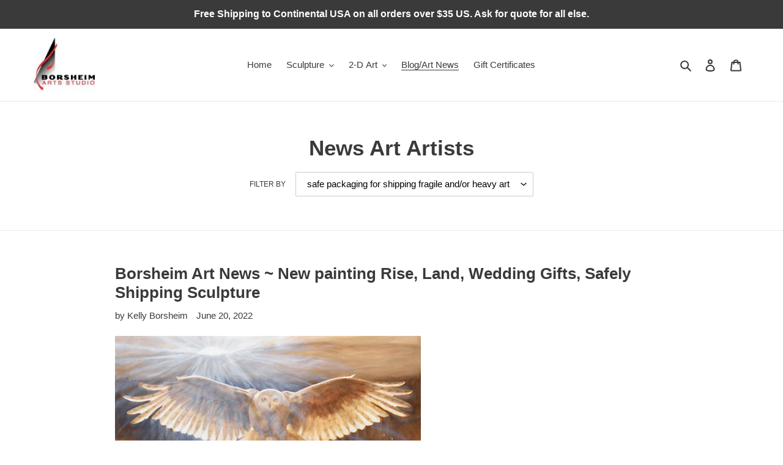

--- FILE ---
content_type: text/html; charset=utf-8
request_url: https://borsheimarts.com/blogs/news/tagged/safe-packaging-for-shipping-fragile-and-or-heavy-art
body_size: 37213
content:
<!doctype html>
<html class="no-js" lang="en">
<head>
  <meta charset="utf-8">
  <meta http-equiv="X-UA-Compatible" content="IE=edge,chrome=1">
  <meta name="viewport" content="width=device-width,initial-scale=1">
  <meta name="theme-color" content="#3a3a3a"><link rel="canonical" href="https://borsheimarts.com/blogs/news/tagged/safe-packaging-for-shipping-fragile-and-or-heavy-art"><link rel="shortcut icon" href="//borsheimarts.com/cdn/shop/files/favicon_BorsheimArts_lips32x32_32x32.jpg?v=1613753513" type="image/png"><title>News Art Artists
&ndash; Tagged &quot;safe packaging for shipping fragile and/or heavy art&quot;&ndash; Borsheim Arts</title><meta name="description" content="Art, artists, artworks, and any topic related to artist Kelly Borsheim&#39;s experiences or curiosities about all things visual art. Read more and subscribe!"><!-- /snippets/social-meta-tags.liquid -->




<meta property="og:site_name" content="Borsheim Arts">
<meta property="og:url" content="https://borsheimarts.com/blogs/news/tagged/safe-packaging-for-shipping-fragile-and-or-heavy-art">
<meta property="og:title" content="News Art Artists">
<meta property="og:type" content="website">
<meta property="og:description" content="Art, artists, artworks, and any topic related to artist Kelly Borsheim&#39;s experiences or curiosities about all things visual art. Read more and subscribe!">

<meta property="og:image" content="http://borsheimarts.com/cdn/shop/files/SelfPortraitWithRelinquish_web_1200x1200.jpg?v=1613753653">
<meta property="og:image:secure_url" content="https://borsheimarts.com/cdn/shop/files/SelfPortraitWithRelinquish_web_1200x1200.jpg?v=1613753653">


<meta name="twitter:card" content="summary_large_image">
<meta name="twitter:title" content="News Art Artists">
<meta name="twitter:description" content="Art, artists, artworks, and any topic related to artist Kelly Borsheim&#39;s experiences or curiosities about all things visual art. Read more and subscribe!">


  <link href="//borsheimarts.com/cdn/shop/t/1/assets/theme.scss.css?v=6740050646309837451759260044" rel="stylesheet" type="text/css" media="all" />

  <script>
    var theme = {
      breakpoints: {
        medium: 750,
        large: 990,
        widescreen: 1400
      },
      strings: {
        addToCart: "Add to cart",
        soldOut: "Sold out",
        unavailable: "Unavailable",
        regularPrice: "Regular price",
        salePrice: "Sale price",
        sale: "Sale",
        fromLowestPrice: "from [price]",
        vendor: "Vendor",
        showMore: "Show More",
        showLess: "Show Less",
        searchFor: "Search for",
        addressError: "Error looking up that address",
        addressNoResults: "No results for that address",
        addressQueryLimit: "You have exceeded the Google API usage limit. Consider upgrading to a \u003ca href=\"https:\/\/developers.google.com\/maps\/premium\/usage-limits\"\u003ePremium Plan\u003c\/a\u003e.",
        authError: "There was a problem authenticating your Google Maps account.",
        newWindow: "Opens in a new window.",
        external: "Opens external website.",
        newWindowExternal: "Opens external website in a new window.",
        removeLabel: "Remove [product]",
        update: "Update",
        quantity: "Quantity",
        discountedTotal: "Discounted total",
        regularTotal: "Regular total",
        priceColumn: "See Price column for discount details.",
        quantityMinimumMessage: "Quantity must be 1 or more",
        cartError: "There was an error while updating your cart. Please try again.",
        removedItemMessage: "Removed \u003cspan class=\"cart__removed-product-details\"\u003e([quantity]) [link]\u003c\/span\u003e from your cart.",
        unitPrice: "Unit price",
        unitPriceSeparator: "per",
        oneCartCount: "1 item",
        otherCartCount: "[count] items",
        quantityLabel: "Quantity: [count]",
        products: "Products",
        loading: "Loading",
        number_of_results: "[result_number] of [results_count]",
        number_of_results_found: "[results_count] results found",
        one_result_found: "1 result found"
      },
      moneyFormat: "${{amount}}",
      moneyFormatWithCurrency: "${{amount}} USD",
      settings: {
        predictiveSearchEnabled: true,
        predictiveSearchShowPrice: false,
        predictiveSearchShowVendor: false
      }
    }

    document.documentElement.className = document.documentElement.className.replace('no-js', 'js');
  </script><script src="//borsheimarts.com/cdn/shop/t/1/assets/lazysizes.js?v=94224023136283657951591006144" async="async"></script>
  <script src="//borsheimarts.com/cdn/shop/t/1/assets/vendor.js?v=85833464202832145531591006146" defer="defer"></script>
  <script src="//borsheimarts.com/cdn/shop/t/1/assets/theme.js?v=89031576585505892971591006145" defer="defer"></script>

  <script>window.performance && window.performance.mark && window.performance.mark('shopify.content_for_header.start');</script><meta name="google-site-verification" content="fEwxDH7m3Al74FC0o67Zg4CIjsbo-IisKDySaR5VJn4">
<meta id="shopify-digital-wallet" name="shopify-digital-wallet" content="/40163180693/digital_wallets/dialog">
<meta name="shopify-checkout-api-token" content="b16268a52f0d6a80209146b9cd10a558">
<meta id="in-context-paypal-metadata" data-shop-id="40163180693" data-venmo-supported="true" data-environment="production" data-locale="en_US" data-paypal-v4="true" data-currency="USD">
<link rel="alternate" type="application/atom+xml" title="Feed" href="/blogs/news/tagged/safe-packaging-for-shipping-fragile-and-or-heavy-art.atom" />
<link rel="alternate" hreflang="x-default" href="https://borsheimarts.com/blogs/news/tagged/safe-packaging-for-shipping-fragile-and-or-heavy-art">
<link rel="alternate" hreflang="en" href="https://borsheimarts.com/blogs/news/tagged/safe-packaging-for-shipping-fragile-and-or-heavy-art">
<link rel="alternate" hreflang="it" href="https://borsheimarts.com/it/blogs/news/tagged/safe-packaging-for-shipping-fragile-and-or-heavy-art">
<link rel="alternate" hreflang="fr" href="https://borsheimarts.com/fr/blogs/news/tagged/safe-packaging-for-shipping-fragile-and-or-heavy-art">
<link rel="alternate" hreflang="de" href="https://borsheimarts.com/de/blogs/news/tagged/safe-packaging-for-shipping-fragile-and-or-heavy-art">
<link rel="alternate" hreflang="es" href="https://borsheimarts.com/es/blogs/news/tagged/safe-packaging-for-shipping-fragile-and-or-heavy-art">
<link rel="alternate" hreflang="zh-Hant" href="https://borsheimarts.com/zh/blogs/news/tagged/safe-packaging-for-shipping-fragile-and-or-heavy-art">
<link rel="alternate" hreflang="zh-Hant-TW" href="https://borsheimarts.com/zh-tw/blogs/news/tagged/safe-packaging-for-shipping-fragile-and-or-heavy-art">
<link rel="alternate" hreflang="zh-Hant-AC" href="https://borsheimarts.com/zh/blogs/news/tagged/safe-packaging-for-shipping-fragile-and-or-heavy-art">
<link rel="alternate" hreflang="zh-Hant-AD" href="https://borsheimarts.com/zh/blogs/news/tagged/safe-packaging-for-shipping-fragile-and-or-heavy-art">
<link rel="alternate" hreflang="zh-Hant-AE" href="https://borsheimarts.com/zh/blogs/news/tagged/safe-packaging-for-shipping-fragile-and-or-heavy-art">
<link rel="alternate" hreflang="zh-Hant-AF" href="https://borsheimarts.com/zh/blogs/news/tagged/safe-packaging-for-shipping-fragile-and-or-heavy-art">
<link rel="alternate" hreflang="zh-Hant-AG" href="https://borsheimarts.com/zh/blogs/news/tagged/safe-packaging-for-shipping-fragile-and-or-heavy-art">
<link rel="alternate" hreflang="zh-Hant-AI" href="https://borsheimarts.com/zh/blogs/news/tagged/safe-packaging-for-shipping-fragile-and-or-heavy-art">
<link rel="alternate" hreflang="zh-Hant-AL" href="https://borsheimarts.com/zh/blogs/news/tagged/safe-packaging-for-shipping-fragile-and-or-heavy-art">
<link rel="alternate" hreflang="zh-Hant-AM" href="https://borsheimarts.com/zh/blogs/news/tagged/safe-packaging-for-shipping-fragile-and-or-heavy-art">
<link rel="alternate" hreflang="zh-Hant-AO" href="https://borsheimarts.com/zh/blogs/news/tagged/safe-packaging-for-shipping-fragile-and-or-heavy-art">
<link rel="alternate" hreflang="zh-Hant-AR" href="https://borsheimarts.com/zh/blogs/news/tagged/safe-packaging-for-shipping-fragile-and-or-heavy-art">
<link rel="alternate" hreflang="zh-Hant-AT" href="https://borsheimarts.com/zh/blogs/news/tagged/safe-packaging-for-shipping-fragile-and-or-heavy-art">
<link rel="alternate" hreflang="zh-Hant-AU" href="https://borsheimarts.com/zh/blogs/news/tagged/safe-packaging-for-shipping-fragile-and-or-heavy-art">
<link rel="alternate" hreflang="zh-Hant-AW" href="https://borsheimarts.com/zh/blogs/news/tagged/safe-packaging-for-shipping-fragile-and-or-heavy-art">
<link rel="alternate" hreflang="zh-Hant-AX" href="https://borsheimarts.com/zh/blogs/news/tagged/safe-packaging-for-shipping-fragile-and-or-heavy-art">
<link rel="alternate" hreflang="zh-Hant-AZ" href="https://borsheimarts.com/zh/blogs/news/tagged/safe-packaging-for-shipping-fragile-and-or-heavy-art">
<link rel="alternate" hreflang="zh-Hant-BA" href="https://borsheimarts.com/zh/blogs/news/tagged/safe-packaging-for-shipping-fragile-and-or-heavy-art">
<link rel="alternate" hreflang="zh-Hant-BB" href="https://borsheimarts.com/zh/blogs/news/tagged/safe-packaging-for-shipping-fragile-and-or-heavy-art">
<link rel="alternate" hreflang="zh-Hant-BD" href="https://borsheimarts.com/zh/blogs/news/tagged/safe-packaging-for-shipping-fragile-and-or-heavy-art">
<link rel="alternate" hreflang="zh-Hant-BE" href="https://borsheimarts.com/zh/blogs/news/tagged/safe-packaging-for-shipping-fragile-and-or-heavy-art">
<link rel="alternate" hreflang="zh-Hant-BF" href="https://borsheimarts.com/zh/blogs/news/tagged/safe-packaging-for-shipping-fragile-and-or-heavy-art">
<link rel="alternate" hreflang="zh-Hant-BG" href="https://borsheimarts.com/zh/blogs/news/tagged/safe-packaging-for-shipping-fragile-and-or-heavy-art">
<link rel="alternate" hreflang="zh-Hant-BH" href="https://borsheimarts.com/zh/blogs/news/tagged/safe-packaging-for-shipping-fragile-and-or-heavy-art">
<link rel="alternate" hreflang="zh-Hant-BI" href="https://borsheimarts.com/zh/blogs/news/tagged/safe-packaging-for-shipping-fragile-and-or-heavy-art">
<link rel="alternate" hreflang="zh-Hant-BJ" href="https://borsheimarts.com/zh/blogs/news/tagged/safe-packaging-for-shipping-fragile-and-or-heavy-art">
<link rel="alternate" hreflang="zh-Hant-BL" href="https://borsheimarts.com/zh/blogs/news/tagged/safe-packaging-for-shipping-fragile-and-or-heavy-art">
<link rel="alternate" hreflang="zh-Hant-BM" href="https://borsheimarts.com/zh/blogs/news/tagged/safe-packaging-for-shipping-fragile-and-or-heavy-art">
<link rel="alternate" hreflang="zh-Hant-BN" href="https://borsheimarts.com/zh/blogs/news/tagged/safe-packaging-for-shipping-fragile-and-or-heavy-art">
<link rel="alternate" hreflang="zh-Hant-BO" href="https://borsheimarts.com/zh/blogs/news/tagged/safe-packaging-for-shipping-fragile-and-or-heavy-art">
<link rel="alternate" hreflang="zh-Hant-BQ" href="https://borsheimarts.com/zh/blogs/news/tagged/safe-packaging-for-shipping-fragile-and-or-heavy-art">
<link rel="alternate" hreflang="zh-Hant-BR" href="https://borsheimarts.com/zh/blogs/news/tagged/safe-packaging-for-shipping-fragile-and-or-heavy-art">
<link rel="alternate" hreflang="zh-Hant-BS" href="https://borsheimarts.com/zh/blogs/news/tagged/safe-packaging-for-shipping-fragile-and-or-heavy-art">
<link rel="alternate" hreflang="zh-Hant-BT" href="https://borsheimarts.com/zh/blogs/news/tagged/safe-packaging-for-shipping-fragile-and-or-heavy-art">
<link rel="alternate" hreflang="zh-Hant-BW" href="https://borsheimarts.com/zh/blogs/news/tagged/safe-packaging-for-shipping-fragile-and-or-heavy-art">
<link rel="alternate" hreflang="zh-Hant-BY" href="https://borsheimarts.com/zh/blogs/news/tagged/safe-packaging-for-shipping-fragile-and-or-heavy-art">
<link rel="alternate" hreflang="zh-Hant-BZ" href="https://borsheimarts.com/zh/blogs/news/tagged/safe-packaging-for-shipping-fragile-and-or-heavy-art">
<link rel="alternate" hreflang="zh-Hant-CA" href="https://borsheimarts.com/zh/blogs/news/tagged/safe-packaging-for-shipping-fragile-and-or-heavy-art">
<link rel="alternate" hreflang="zh-Hant-CC" href="https://borsheimarts.com/zh/blogs/news/tagged/safe-packaging-for-shipping-fragile-and-or-heavy-art">
<link rel="alternate" hreflang="zh-Hant-CD" href="https://borsheimarts.com/zh/blogs/news/tagged/safe-packaging-for-shipping-fragile-and-or-heavy-art">
<link rel="alternate" hreflang="zh-Hant-CF" href="https://borsheimarts.com/zh/blogs/news/tagged/safe-packaging-for-shipping-fragile-and-or-heavy-art">
<link rel="alternate" hreflang="zh-Hant-CG" href="https://borsheimarts.com/zh/blogs/news/tagged/safe-packaging-for-shipping-fragile-and-or-heavy-art">
<link rel="alternate" hreflang="zh-Hant-CH" href="https://borsheimarts.com/zh/blogs/news/tagged/safe-packaging-for-shipping-fragile-and-or-heavy-art">
<link rel="alternate" hreflang="zh-Hant-CI" href="https://borsheimarts.com/zh/blogs/news/tagged/safe-packaging-for-shipping-fragile-and-or-heavy-art">
<link rel="alternate" hreflang="zh-Hant-CK" href="https://borsheimarts.com/zh/blogs/news/tagged/safe-packaging-for-shipping-fragile-and-or-heavy-art">
<link rel="alternate" hreflang="zh-Hant-CL" href="https://borsheimarts.com/zh/blogs/news/tagged/safe-packaging-for-shipping-fragile-and-or-heavy-art">
<link rel="alternate" hreflang="zh-Hant-CM" href="https://borsheimarts.com/zh/blogs/news/tagged/safe-packaging-for-shipping-fragile-and-or-heavy-art">
<link rel="alternate" hreflang="zh-Hant-CN" href="https://borsheimarts.com/zh/blogs/news/tagged/safe-packaging-for-shipping-fragile-and-or-heavy-art">
<link rel="alternate" hreflang="zh-Hant-CO" href="https://borsheimarts.com/zh/blogs/news/tagged/safe-packaging-for-shipping-fragile-and-or-heavy-art">
<link rel="alternate" hreflang="zh-Hant-CR" href="https://borsheimarts.com/zh/blogs/news/tagged/safe-packaging-for-shipping-fragile-and-or-heavy-art">
<link rel="alternate" hreflang="zh-Hant-CV" href="https://borsheimarts.com/zh/blogs/news/tagged/safe-packaging-for-shipping-fragile-and-or-heavy-art">
<link rel="alternate" hreflang="zh-Hant-CW" href="https://borsheimarts.com/zh/blogs/news/tagged/safe-packaging-for-shipping-fragile-and-or-heavy-art">
<link rel="alternate" hreflang="zh-Hant-CX" href="https://borsheimarts.com/zh/blogs/news/tagged/safe-packaging-for-shipping-fragile-and-or-heavy-art">
<link rel="alternate" hreflang="zh-Hant-CY" href="https://borsheimarts.com/zh/blogs/news/tagged/safe-packaging-for-shipping-fragile-and-or-heavy-art">
<link rel="alternate" hreflang="zh-Hant-CZ" href="https://borsheimarts.com/zh/blogs/news/tagged/safe-packaging-for-shipping-fragile-and-or-heavy-art">
<link rel="alternate" hreflang="zh-Hant-DE" href="https://borsheimarts.com/zh/blogs/news/tagged/safe-packaging-for-shipping-fragile-and-or-heavy-art">
<link rel="alternate" hreflang="zh-Hant-DJ" href="https://borsheimarts.com/zh/blogs/news/tagged/safe-packaging-for-shipping-fragile-and-or-heavy-art">
<link rel="alternate" hreflang="zh-Hant-DK" href="https://borsheimarts.com/zh/blogs/news/tagged/safe-packaging-for-shipping-fragile-and-or-heavy-art">
<link rel="alternate" hreflang="zh-Hant-DM" href="https://borsheimarts.com/zh/blogs/news/tagged/safe-packaging-for-shipping-fragile-and-or-heavy-art">
<link rel="alternate" hreflang="zh-Hant-DO" href="https://borsheimarts.com/zh/blogs/news/tagged/safe-packaging-for-shipping-fragile-and-or-heavy-art">
<link rel="alternate" hreflang="zh-Hant-DZ" href="https://borsheimarts.com/zh/blogs/news/tagged/safe-packaging-for-shipping-fragile-and-or-heavy-art">
<link rel="alternate" hreflang="zh-Hant-EC" href="https://borsheimarts.com/zh/blogs/news/tagged/safe-packaging-for-shipping-fragile-and-or-heavy-art">
<link rel="alternate" hreflang="zh-Hant-EE" href="https://borsheimarts.com/zh/blogs/news/tagged/safe-packaging-for-shipping-fragile-and-or-heavy-art">
<link rel="alternate" hreflang="zh-Hant-EG" href="https://borsheimarts.com/zh/blogs/news/tagged/safe-packaging-for-shipping-fragile-and-or-heavy-art">
<link rel="alternate" hreflang="zh-Hant-EH" href="https://borsheimarts.com/zh/blogs/news/tagged/safe-packaging-for-shipping-fragile-and-or-heavy-art">
<link rel="alternate" hreflang="zh-Hant-ER" href="https://borsheimarts.com/zh/blogs/news/tagged/safe-packaging-for-shipping-fragile-and-or-heavy-art">
<link rel="alternate" hreflang="zh-Hant-ES" href="https://borsheimarts.com/zh/blogs/news/tagged/safe-packaging-for-shipping-fragile-and-or-heavy-art">
<link rel="alternate" hreflang="zh-Hant-ET" href="https://borsheimarts.com/zh/blogs/news/tagged/safe-packaging-for-shipping-fragile-and-or-heavy-art">
<link rel="alternate" hreflang="zh-Hant-FI" href="https://borsheimarts.com/zh/blogs/news/tagged/safe-packaging-for-shipping-fragile-and-or-heavy-art">
<link rel="alternate" hreflang="zh-Hant-FJ" href="https://borsheimarts.com/zh/blogs/news/tagged/safe-packaging-for-shipping-fragile-and-or-heavy-art">
<link rel="alternate" hreflang="zh-Hant-FK" href="https://borsheimarts.com/zh/blogs/news/tagged/safe-packaging-for-shipping-fragile-and-or-heavy-art">
<link rel="alternate" hreflang="zh-Hant-FO" href="https://borsheimarts.com/zh/blogs/news/tagged/safe-packaging-for-shipping-fragile-and-or-heavy-art">
<link rel="alternate" hreflang="zh-Hant-FR" href="https://borsheimarts.com/zh/blogs/news/tagged/safe-packaging-for-shipping-fragile-and-or-heavy-art">
<link rel="alternate" hreflang="zh-Hant-GA" href="https://borsheimarts.com/zh/blogs/news/tagged/safe-packaging-for-shipping-fragile-and-or-heavy-art">
<link rel="alternate" hreflang="zh-Hant-GB" href="https://borsheimarts.com/zh/blogs/news/tagged/safe-packaging-for-shipping-fragile-and-or-heavy-art">
<link rel="alternate" hreflang="zh-Hant-GD" href="https://borsheimarts.com/zh/blogs/news/tagged/safe-packaging-for-shipping-fragile-and-or-heavy-art">
<link rel="alternate" hreflang="zh-Hant-GE" href="https://borsheimarts.com/zh/blogs/news/tagged/safe-packaging-for-shipping-fragile-and-or-heavy-art">
<link rel="alternate" hreflang="zh-Hant-GF" href="https://borsheimarts.com/zh/blogs/news/tagged/safe-packaging-for-shipping-fragile-and-or-heavy-art">
<link rel="alternate" hreflang="zh-Hant-GG" href="https://borsheimarts.com/zh/blogs/news/tagged/safe-packaging-for-shipping-fragile-and-or-heavy-art">
<link rel="alternate" hreflang="zh-Hant-GH" href="https://borsheimarts.com/zh/blogs/news/tagged/safe-packaging-for-shipping-fragile-and-or-heavy-art">
<link rel="alternate" hreflang="zh-Hant-GI" href="https://borsheimarts.com/zh/blogs/news/tagged/safe-packaging-for-shipping-fragile-and-or-heavy-art">
<link rel="alternate" hreflang="zh-Hant-GL" href="https://borsheimarts.com/zh/blogs/news/tagged/safe-packaging-for-shipping-fragile-and-or-heavy-art">
<link rel="alternate" hreflang="zh-Hant-GM" href="https://borsheimarts.com/zh/blogs/news/tagged/safe-packaging-for-shipping-fragile-and-or-heavy-art">
<link rel="alternate" hreflang="zh-Hant-GN" href="https://borsheimarts.com/zh/blogs/news/tagged/safe-packaging-for-shipping-fragile-and-or-heavy-art">
<link rel="alternate" hreflang="zh-Hant-GP" href="https://borsheimarts.com/zh/blogs/news/tagged/safe-packaging-for-shipping-fragile-and-or-heavy-art">
<link rel="alternate" hreflang="zh-Hant-GQ" href="https://borsheimarts.com/zh/blogs/news/tagged/safe-packaging-for-shipping-fragile-and-or-heavy-art">
<link rel="alternate" hreflang="zh-Hant-GR" href="https://borsheimarts.com/zh/blogs/news/tagged/safe-packaging-for-shipping-fragile-and-or-heavy-art">
<link rel="alternate" hreflang="zh-Hant-GS" href="https://borsheimarts.com/zh/blogs/news/tagged/safe-packaging-for-shipping-fragile-and-or-heavy-art">
<link rel="alternate" hreflang="zh-Hant-GT" href="https://borsheimarts.com/zh/blogs/news/tagged/safe-packaging-for-shipping-fragile-and-or-heavy-art">
<link rel="alternate" hreflang="zh-Hant-GW" href="https://borsheimarts.com/zh/blogs/news/tagged/safe-packaging-for-shipping-fragile-and-or-heavy-art">
<link rel="alternate" hreflang="zh-Hant-GY" href="https://borsheimarts.com/zh/blogs/news/tagged/safe-packaging-for-shipping-fragile-and-or-heavy-art">
<link rel="alternate" hreflang="zh-Hant-HK" href="https://borsheimarts.com/zh/blogs/news/tagged/safe-packaging-for-shipping-fragile-and-or-heavy-art">
<link rel="alternate" hreflang="zh-Hant-HN" href="https://borsheimarts.com/zh/blogs/news/tagged/safe-packaging-for-shipping-fragile-and-or-heavy-art">
<link rel="alternate" hreflang="zh-Hant-HR" href="https://borsheimarts.com/zh/blogs/news/tagged/safe-packaging-for-shipping-fragile-and-or-heavy-art">
<link rel="alternate" hreflang="zh-Hant-HT" href="https://borsheimarts.com/zh/blogs/news/tagged/safe-packaging-for-shipping-fragile-and-or-heavy-art">
<link rel="alternate" hreflang="zh-Hant-HU" href="https://borsheimarts.com/zh/blogs/news/tagged/safe-packaging-for-shipping-fragile-and-or-heavy-art">
<link rel="alternate" hreflang="zh-Hant-ID" href="https://borsheimarts.com/zh/blogs/news/tagged/safe-packaging-for-shipping-fragile-and-or-heavy-art">
<link rel="alternate" hreflang="zh-Hant-IE" href="https://borsheimarts.com/zh/blogs/news/tagged/safe-packaging-for-shipping-fragile-and-or-heavy-art">
<link rel="alternate" hreflang="zh-Hant-IL" href="https://borsheimarts.com/zh/blogs/news/tagged/safe-packaging-for-shipping-fragile-and-or-heavy-art">
<link rel="alternate" hreflang="zh-Hant-IM" href="https://borsheimarts.com/zh/blogs/news/tagged/safe-packaging-for-shipping-fragile-and-or-heavy-art">
<link rel="alternate" hreflang="zh-Hant-IN" href="https://borsheimarts.com/zh/blogs/news/tagged/safe-packaging-for-shipping-fragile-and-or-heavy-art">
<link rel="alternate" hreflang="zh-Hant-IO" href="https://borsheimarts.com/zh/blogs/news/tagged/safe-packaging-for-shipping-fragile-and-or-heavy-art">
<link rel="alternate" hreflang="zh-Hant-IQ" href="https://borsheimarts.com/zh/blogs/news/tagged/safe-packaging-for-shipping-fragile-and-or-heavy-art">
<link rel="alternate" hreflang="zh-Hant-IS" href="https://borsheimarts.com/zh/blogs/news/tagged/safe-packaging-for-shipping-fragile-and-or-heavy-art">
<link rel="alternate" hreflang="zh-Hant-IT" href="https://borsheimarts.com/zh/blogs/news/tagged/safe-packaging-for-shipping-fragile-and-or-heavy-art">
<link rel="alternate" hreflang="zh-Hant-JE" href="https://borsheimarts.com/zh/blogs/news/tagged/safe-packaging-for-shipping-fragile-and-or-heavy-art">
<link rel="alternate" hreflang="zh-Hant-JM" href="https://borsheimarts.com/zh/blogs/news/tagged/safe-packaging-for-shipping-fragile-and-or-heavy-art">
<link rel="alternate" hreflang="zh-Hant-JO" href="https://borsheimarts.com/zh/blogs/news/tagged/safe-packaging-for-shipping-fragile-and-or-heavy-art">
<link rel="alternate" hreflang="zh-Hant-JP" href="https://borsheimarts.com/zh/blogs/news/tagged/safe-packaging-for-shipping-fragile-and-or-heavy-art">
<link rel="alternate" hreflang="zh-Hant-KE" href="https://borsheimarts.com/zh/blogs/news/tagged/safe-packaging-for-shipping-fragile-and-or-heavy-art">
<link rel="alternate" hreflang="zh-Hant-KG" href="https://borsheimarts.com/zh/blogs/news/tagged/safe-packaging-for-shipping-fragile-and-or-heavy-art">
<link rel="alternate" hreflang="zh-Hant-KH" href="https://borsheimarts.com/zh/blogs/news/tagged/safe-packaging-for-shipping-fragile-and-or-heavy-art">
<link rel="alternate" hreflang="zh-Hant-KI" href="https://borsheimarts.com/zh/blogs/news/tagged/safe-packaging-for-shipping-fragile-and-or-heavy-art">
<link rel="alternate" hreflang="zh-Hant-KM" href="https://borsheimarts.com/zh/blogs/news/tagged/safe-packaging-for-shipping-fragile-and-or-heavy-art">
<link rel="alternate" hreflang="zh-Hant-KN" href="https://borsheimarts.com/zh/blogs/news/tagged/safe-packaging-for-shipping-fragile-and-or-heavy-art">
<link rel="alternate" hreflang="zh-Hant-KR" href="https://borsheimarts.com/zh/blogs/news/tagged/safe-packaging-for-shipping-fragile-and-or-heavy-art">
<link rel="alternate" hreflang="zh-Hant-KW" href="https://borsheimarts.com/zh/blogs/news/tagged/safe-packaging-for-shipping-fragile-and-or-heavy-art">
<link rel="alternate" hreflang="zh-Hant-KY" href="https://borsheimarts.com/zh/blogs/news/tagged/safe-packaging-for-shipping-fragile-and-or-heavy-art">
<link rel="alternate" hreflang="zh-Hant-KZ" href="https://borsheimarts.com/zh/blogs/news/tagged/safe-packaging-for-shipping-fragile-and-or-heavy-art">
<link rel="alternate" hreflang="zh-Hant-LA" href="https://borsheimarts.com/zh/blogs/news/tagged/safe-packaging-for-shipping-fragile-and-or-heavy-art">
<link rel="alternate" hreflang="zh-Hant-LB" href="https://borsheimarts.com/zh/blogs/news/tagged/safe-packaging-for-shipping-fragile-and-or-heavy-art">
<link rel="alternate" hreflang="zh-Hant-LC" href="https://borsheimarts.com/zh/blogs/news/tagged/safe-packaging-for-shipping-fragile-and-or-heavy-art">
<link rel="alternate" hreflang="zh-Hant-LI" href="https://borsheimarts.com/zh/blogs/news/tagged/safe-packaging-for-shipping-fragile-and-or-heavy-art">
<link rel="alternate" hreflang="zh-Hant-LK" href="https://borsheimarts.com/zh/blogs/news/tagged/safe-packaging-for-shipping-fragile-and-or-heavy-art">
<link rel="alternate" hreflang="zh-Hant-LR" href="https://borsheimarts.com/zh/blogs/news/tagged/safe-packaging-for-shipping-fragile-and-or-heavy-art">
<link rel="alternate" hreflang="zh-Hant-LS" href="https://borsheimarts.com/zh/blogs/news/tagged/safe-packaging-for-shipping-fragile-and-or-heavy-art">
<link rel="alternate" hreflang="zh-Hant-LT" href="https://borsheimarts.com/zh/blogs/news/tagged/safe-packaging-for-shipping-fragile-and-or-heavy-art">
<link rel="alternate" hreflang="zh-Hant-LU" href="https://borsheimarts.com/zh/blogs/news/tagged/safe-packaging-for-shipping-fragile-and-or-heavy-art">
<link rel="alternate" hreflang="zh-Hant-LV" href="https://borsheimarts.com/zh/blogs/news/tagged/safe-packaging-for-shipping-fragile-and-or-heavy-art">
<link rel="alternate" hreflang="zh-Hant-LY" href="https://borsheimarts.com/zh/blogs/news/tagged/safe-packaging-for-shipping-fragile-and-or-heavy-art">
<link rel="alternate" hreflang="zh-Hant-MA" href="https://borsheimarts.com/zh/blogs/news/tagged/safe-packaging-for-shipping-fragile-and-or-heavy-art">
<link rel="alternate" hreflang="zh-Hant-MC" href="https://borsheimarts.com/zh/blogs/news/tagged/safe-packaging-for-shipping-fragile-and-or-heavy-art">
<link rel="alternate" hreflang="zh-Hant-MD" href="https://borsheimarts.com/zh/blogs/news/tagged/safe-packaging-for-shipping-fragile-and-or-heavy-art">
<link rel="alternate" hreflang="zh-Hant-ME" href="https://borsheimarts.com/zh/blogs/news/tagged/safe-packaging-for-shipping-fragile-and-or-heavy-art">
<link rel="alternate" hreflang="zh-Hant-MF" href="https://borsheimarts.com/zh/blogs/news/tagged/safe-packaging-for-shipping-fragile-and-or-heavy-art">
<link rel="alternate" hreflang="zh-Hant-MG" href="https://borsheimarts.com/zh/blogs/news/tagged/safe-packaging-for-shipping-fragile-and-or-heavy-art">
<link rel="alternate" hreflang="zh-Hant-MK" href="https://borsheimarts.com/zh/blogs/news/tagged/safe-packaging-for-shipping-fragile-and-or-heavy-art">
<link rel="alternate" hreflang="zh-Hant-ML" href="https://borsheimarts.com/zh/blogs/news/tagged/safe-packaging-for-shipping-fragile-and-or-heavy-art">
<link rel="alternate" hreflang="zh-Hant-MM" href="https://borsheimarts.com/zh/blogs/news/tagged/safe-packaging-for-shipping-fragile-and-or-heavy-art">
<link rel="alternate" hreflang="zh-Hant-MN" href="https://borsheimarts.com/zh/blogs/news/tagged/safe-packaging-for-shipping-fragile-and-or-heavy-art">
<link rel="alternate" hreflang="zh-Hant-MO" href="https://borsheimarts.com/zh/blogs/news/tagged/safe-packaging-for-shipping-fragile-and-or-heavy-art">
<link rel="alternate" hreflang="zh-Hant-MQ" href="https://borsheimarts.com/zh/blogs/news/tagged/safe-packaging-for-shipping-fragile-and-or-heavy-art">
<link rel="alternate" hreflang="zh-Hant-MR" href="https://borsheimarts.com/zh/blogs/news/tagged/safe-packaging-for-shipping-fragile-and-or-heavy-art">
<link rel="alternate" hreflang="zh-Hant-MS" href="https://borsheimarts.com/zh/blogs/news/tagged/safe-packaging-for-shipping-fragile-and-or-heavy-art">
<link rel="alternate" hreflang="zh-Hant-MT" href="https://borsheimarts.com/zh/blogs/news/tagged/safe-packaging-for-shipping-fragile-and-or-heavy-art">
<link rel="alternate" hreflang="zh-Hant-MU" href="https://borsheimarts.com/zh/blogs/news/tagged/safe-packaging-for-shipping-fragile-and-or-heavy-art">
<link rel="alternate" hreflang="zh-Hant-MV" href="https://borsheimarts.com/zh/blogs/news/tagged/safe-packaging-for-shipping-fragile-and-or-heavy-art">
<link rel="alternate" hreflang="zh-Hant-MW" href="https://borsheimarts.com/zh/blogs/news/tagged/safe-packaging-for-shipping-fragile-and-or-heavy-art">
<link rel="alternate" hreflang="zh-Hant-MX" href="https://borsheimarts.com/zh/blogs/news/tagged/safe-packaging-for-shipping-fragile-and-or-heavy-art">
<link rel="alternate" hreflang="zh-Hant-MY" href="https://borsheimarts.com/zh/blogs/news/tagged/safe-packaging-for-shipping-fragile-and-or-heavy-art">
<link rel="alternate" hreflang="zh-Hant-MZ" href="https://borsheimarts.com/zh/blogs/news/tagged/safe-packaging-for-shipping-fragile-and-or-heavy-art">
<link rel="alternate" hreflang="zh-Hant-NA" href="https://borsheimarts.com/zh/blogs/news/tagged/safe-packaging-for-shipping-fragile-and-or-heavy-art">
<link rel="alternate" hreflang="zh-Hant-NC" href="https://borsheimarts.com/zh/blogs/news/tagged/safe-packaging-for-shipping-fragile-and-or-heavy-art">
<link rel="alternate" hreflang="zh-Hant-NE" href="https://borsheimarts.com/zh/blogs/news/tagged/safe-packaging-for-shipping-fragile-and-or-heavy-art">
<link rel="alternate" hreflang="zh-Hant-NF" href="https://borsheimarts.com/zh/blogs/news/tagged/safe-packaging-for-shipping-fragile-and-or-heavy-art">
<link rel="alternate" hreflang="zh-Hant-NG" href="https://borsheimarts.com/zh/blogs/news/tagged/safe-packaging-for-shipping-fragile-and-or-heavy-art">
<link rel="alternate" hreflang="zh-Hant-NI" href="https://borsheimarts.com/zh/blogs/news/tagged/safe-packaging-for-shipping-fragile-and-or-heavy-art">
<link rel="alternate" hreflang="zh-Hant-NL" href="https://borsheimarts.com/zh/blogs/news/tagged/safe-packaging-for-shipping-fragile-and-or-heavy-art">
<link rel="alternate" hreflang="zh-Hant-NO" href="https://borsheimarts.com/zh/blogs/news/tagged/safe-packaging-for-shipping-fragile-and-or-heavy-art">
<link rel="alternate" hreflang="zh-Hant-NP" href="https://borsheimarts.com/zh/blogs/news/tagged/safe-packaging-for-shipping-fragile-and-or-heavy-art">
<link rel="alternate" hreflang="zh-Hant-NR" href="https://borsheimarts.com/zh/blogs/news/tagged/safe-packaging-for-shipping-fragile-and-or-heavy-art">
<link rel="alternate" hreflang="zh-Hant-NU" href="https://borsheimarts.com/zh/blogs/news/tagged/safe-packaging-for-shipping-fragile-and-or-heavy-art">
<link rel="alternate" hreflang="zh-Hant-NZ" href="https://borsheimarts.com/zh/blogs/news/tagged/safe-packaging-for-shipping-fragile-and-or-heavy-art">
<link rel="alternate" hreflang="zh-Hant-OM" href="https://borsheimarts.com/zh/blogs/news/tagged/safe-packaging-for-shipping-fragile-and-or-heavy-art">
<link rel="alternate" hreflang="zh-Hant-PA" href="https://borsheimarts.com/zh/blogs/news/tagged/safe-packaging-for-shipping-fragile-and-or-heavy-art">
<link rel="alternate" hreflang="zh-Hant-PE" href="https://borsheimarts.com/zh/blogs/news/tagged/safe-packaging-for-shipping-fragile-and-or-heavy-art">
<link rel="alternate" hreflang="zh-Hant-PF" href="https://borsheimarts.com/zh/blogs/news/tagged/safe-packaging-for-shipping-fragile-and-or-heavy-art">
<link rel="alternate" hreflang="zh-Hant-PG" href="https://borsheimarts.com/zh/blogs/news/tagged/safe-packaging-for-shipping-fragile-and-or-heavy-art">
<link rel="alternate" hreflang="zh-Hant-PH" href="https://borsheimarts.com/zh/blogs/news/tagged/safe-packaging-for-shipping-fragile-and-or-heavy-art">
<link rel="alternate" hreflang="zh-Hant-PK" href="https://borsheimarts.com/zh/blogs/news/tagged/safe-packaging-for-shipping-fragile-and-or-heavy-art">
<link rel="alternate" hreflang="zh-Hant-PL" href="https://borsheimarts.com/zh/blogs/news/tagged/safe-packaging-for-shipping-fragile-and-or-heavy-art">
<link rel="alternate" hreflang="zh-Hant-PM" href="https://borsheimarts.com/zh/blogs/news/tagged/safe-packaging-for-shipping-fragile-and-or-heavy-art">
<link rel="alternate" hreflang="zh-Hant-PN" href="https://borsheimarts.com/zh/blogs/news/tagged/safe-packaging-for-shipping-fragile-and-or-heavy-art">
<link rel="alternate" hreflang="zh-Hant-PS" href="https://borsheimarts.com/zh/blogs/news/tagged/safe-packaging-for-shipping-fragile-and-or-heavy-art">
<link rel="alternate" hreflang="zh-Hant-PT" href="https://borsheimarts.com/zh/blogs/news/tagged/safe-packaging-for-shipping-fragile-and-or-heavy-art">
<link rel="alternate" hreflang="zh-Hant-PY" href="https://borsheimarts.com/zh/blogs/news/tagged/safe-packaging-for-shipping-fragile-and-or-heavy-art">
<link rel="alternate" hreflang="zh-Hant-QA" href="https://borsheimarts.com/zh/blogs/news/tagged/safe-packaging-for-shipping-fragile-and-or-heavy-art">
<link rel="alternate" hreflang="zh-Hant-RE" href="https://borsheimarts.com/zh/blogs/news/tagged/safe-packaging-for-shipping-fragile-and-or-heavy-art">
<link rel="alternate" hreflang="zh-Hant-RO" href="https://borsheimarts.com/zh/blogs/news/tagged/safe-packaging-for-shipping-fragile-and-or-heavy-art">
<link rel="alternate" hreflang="zh-Hant-RS" href="https://borsheimarts.com/zh/blogs/news/tagged/safe-packaging-for-shipping-fragile-and-or-heavy-art">
<link rel="alternate" hreflang="zh-Hant-RU" href="https://borsheimarts.com/zh/blogs/news/tagged/safe-packaging-for-shipping-fragile-and-or-heavy-art">
<link rel="alternate" hreflang="zh-Hant-RW" href="https://borsheimarts.com/zh/blogs/news/tagged/safe-packaging-for-shipping-fragile-and-or-heavy-art">
<link rel="alternate" hreflang="zh-Hant-SA" href="https://borsheimarts.com/zh/blogs/news/tagged/safe-packaging-for-shipping-fragile-and-or-heavy-art">
<link rel="alternate" hreflang="zh-Hant-SB" href="https://borsheimarts.com/zh/blogs/news/tagged/safe-packaging-for-shipping-fragile-and-or-heavy-art">
<link rel="alternate" hreflang="zh-Hant-SC" href="https://borsheimarts.com/zh/blogs/news/tagged/safe-packaging-for-shipping-fragile-and-or-heavy-art">
<link rel="alternate" hreflang="zh-Hant-SD" href="https://borsheimarts.com/zh/blogs/news/tagged/safe-packaging-for-shipping-fragile-and-or-heavy-art">
<link rel="alternate" hreflang="zh-Hant-SE" href="https://borsheimarts.com/zh/blogs/news/tagged/safe-packaging-for-shipping-fragile-and-or-heavy-art">
<link rel="alternate" hreflang="zh-Hant-SG" href="https://borsheimarts.com/zh/blogs/news/tagged/safe-packaging-for-shipping-fragile-and-or-heavy-art">
<link rel="alternate" hreflang="zh-Hant-SH" href="https://borsheimarts.com/zh/blogs/news/tagged/safe-packaging-for-shipping-fragile-and-or-heavy-art">
<link rel="alternate" hreflang="zh-Hant-SI" href="https://borsheimarts.com/zh/blogs/news/tagged/safe-packaging-for-shipping-fragile-and-or-heavy-art">
<link rel="alternate" hreflang="zh-Hant-SJ" href="https://borsheimarts.com/zh/blogs/news/tagged/safe-packaging-for-shipping-fragile-and-or-heavy-art">
<link rel="alternate" hreflang="zh-Hant-SK" href="https://borsheimarts.com/zh/blogs/news/tagged/safe-packaging-for-shipping-fragile-and-or-heavy-art">
<link rel="alternate" hreflang="zh-Hant-SL" href="https://borsheimarts.com/zh/blogs/news/tagged/safe-packaging-for-shipping-fragile-and-or-heavy-art">
<link rel="alternate" hreflang="zh-Hant-SM" href="https://borsheimarts.com/zh/blogs/news/tagged/safe-packaging-for-shipping-fragile-and-or-heavy-art">
<link rel="alternate" hreflang="zh-Hant-SN" href="https://borsheimarts.com/zh/blogs/news/tagged/safe-packaging-for-shipping-fragile-and-or-heavy-art">
<link rel="alternate" hreflang="zh-Hant-SO" href="https://borsheimarts.com/zh/blogs/news/tagged/safe-packaging-for-shipping-fragile-and-or-heavy-art">
<link rel="alternate" hreflang="zh-Hant-SR" href="https://borsheimarts.com/zh/blogs/news/tagged/safe-packaging-for-shipping-fragile-and-or-heavy-art">
<link rel="alternate" hreflang="zh-Hant-SS" href="https://borsheimarts.com/zh/blogs/news/tagged/safe-packaging-for-shipping-fragile-and-or-heavy-art">
<link rel="alternate" hreflang="zh-Hant-ST" href="https://borsheimarts.com/zh/blogs/news/tagged/safe-packaging-for-shipping-fragile-and-or-heavy-art">
<link rel="alternate" hreflang="zh-Hant-SV" href="https://borsheimarts.com/zh/blogs/news/tagged/safe-packaging-for-shipping-fragile-and-or-heavy-art">
<link rel="alternate" hreflang="zh-Hant-SX" href="https://borsheimarts.com/zh/blogs/news/tagged/safe-packaging-for-shipping-fragile-and-or-heavy-art">
<link rel="alternate" hreflang="zh-Hant-SZ" href="https://borsheimarts.com/zh/blogs/news/tagged/safe-packaging-for-shipping-fragile-and-or-heavy-art">
<link rel="alternate" hreflang="zh-Hant-TA" href="https://borsheimarts.com/zh/blogs/news/tagged/safe-packaging-for-shipping-fragile-and-or-heavy-art">
<link rel="alternate" hreflang="zh-Hant-TC" href="https://borsheimarts.com/zh/blogs/news/tagged/safe-packaging-for-shipping-fragile-and-or-heavy-art">
<link rel="alternate" hreflang="zh-Hant-TD" href="https://borsheimarts.com/zh/blogs/news/tagged/safe-packaging-for-shipping-fragile-and-or-heavy-art">
<link rel="alternate" hreflang="zh-Hant-TF" href="https://borsheimarts.com/zh/blogs/news/tagged/safe-packaging-for-shipping-fragile-and-or-heavy-art">
<link rel="alternate" hreflang="zh-Hant-TG" href="https://borsheimarts.com/zh/blogs/news/tagged/safe-packaging-for-shipping-fragile-and-or-heavy-art">
<link rel="alternate" hreflang="zh-Hant-TH" href="https://borsheimarts.com/zh/blogs/news/tagged/safe-packaging-for-shipping-fragile-and-or-heavy-art">
<link rel="alternate" hreflang="zh-Hant-TJ" href="https://borsheimarts.com/zh/blogs/news/tagged/safe-packaging-for-shipping-fragile-and-or-heavy-art">
<link rel="alternate" hreflang="zh-Hant-TK" href="https://borsheimarts.com/zh/blogs/news/tagged/safe-packaging-for-shipping-fragile-and-or-heavy-art">
<link rel="alternate" hreflang="zh-Hant-TL" href="https://borsheimarts.com/zh/blogs/news/tagged/safe-packaging-for-shipping-fragile-and-or-heavy-art">
<link rel="alternate" hreflang="zh-Hant-TM" href="https://borsheimarts.com/zh/blogs/news/tagged/safe-packaging-for-shipping-fragile-and-or-heavy-art">
<link rel="alternate" hreflang="zh-Hant-TN" href="https://borsheimarts.com/zh/blogs/news/tagged/safe-packaging-for-shipping-fragile-and-or-heavy-art">
<link rel="alternate" hreflang="zh-Hant-TO" href="https://borsheimarts.com/zh/blogs/news/tagged/safe-packaging-for-shipping-fragile-and-or-heavy-art">
<link rel="alternate" hreflang="zh-Hant-TR" href="https://borsheimarts.com/zh/blogs/news/tagged/safe-packaging-for-shipping-fragile-and-or-heavy-art">
<link rel="alternate" hreflang="zh-Hant-TT" href="https://borsheimarts.com/zh/blogs/news/tagged/safe-packaging-for-shipping-fragile-and-or-heavy-art">
<link rel="alternate" hreflang="zh-Hant-TV" href="https://borsheimarts.com/zh/blogs/news/tagged/safe-packaging-for-shipping-fragile-and-or-heavy-art">
<link rel="alternate" hreflang="zh-Hant-TZ" href="https://borsheimarts.com/zh/blogs/news/tagged/safe-packaging-for-shipping-fragile-and-or-heavy-art">
<link rel="alternate" hreflang="zh-Hant-UA" href="https://borsheimarts.com/zh/blogs/news/tagged/safe-packaging-for-shipping-fragile-and-or-heavy-art">
<link rel="alternate" hreflang="zh-Hant-UG" href="https://borsheimarts.com/zh/blogs/news/tagged/safe-packaging-for-shipping-fragile-and-or-heavy-art">
<link rel="alternate" hreflang="zh-Hant-UM" href="https://borsheimarts.com/zh/blogs/news/tagged/safe-packaging-for-shipping-fragile-and-or-heavy-art">
<link rel="alternate" hreflang="zh-Hant-US" href="https://borsheimarts.com/zh/blogs/news/tagged/safe-packaging-for-shipping-fragile-and-or-heavy-art">
<link rel="alternate" hreflang="zh-Hant-UY" href="https://borsheimarts.com/zh/blogs/news/tagged/safe-packaging-for-shipping-fragile-and-or-heavy-art">
<link rel="alternate" hreflang="zh-Hant-UZ" href="https://borsheimarts.com/zh/blogs/news/tagged/safe-packaging-for-shipping-fragile-and-or-heavy-art">
<link rel="alternate" hreflang="zh-Hant-VA" href="https://borsheimarts.com/zh/blogs/news/tagged/safe-packaging-for-shipping-fragile-and-or-heavy-art">
<link rel="alternate" hreflang="zh-Hant-VC" href="https://borsheimarts.com/zh/blogs/news/tagged/safe-packaging-for-shipping-fragile-and-or-heavy-art">
<link rel="alternate" hreflang="zh-Hant-VE" href="https://borsheimarts.com/zh/blogs/news/tagged/safe-packaging-for-shipping-fragile-and-or-heavy-art">
<link rel="alternate" hreflang="zh-Hant-VG" href="https://borsheimarts.com/zh/blogs/news/tagged/safe-packaging-for-shipping-fragile-and-or-heavy-art">
<link rel="alternate" hreflang="zh-Hant-VN" href="https://borsheimarts.com/zh/blogs/news/tagged/safe-packaging-for-shipping-fragile-and-or-heavy-art">
<link rel="alternate" hreflang="zh-Hant-VU" href="https://borsheimarts.com/zh/blogs/news/tagged/safe-packaging-for-shipping-fragile-and-or-heavy-art">
<link rel="alternate" hreflang="zh-Hant-WF" href="https://borsheimarts.com/zh/blogs/news/tagged/safe-packaging-for-shipping-fragile-and-or-heavy-art">
<link rel="alternate" hreflang="zh-Hant-WS" href="https://borsheimarts.com/zh/blogs/news/tagged/safe-packaging-for-shipping-fragile-and-or-heavy-art">
<link rel="alternate" hreflang="zh-Hant-XK" href="https://borsheimarts.com/zh/blogs/news/tagged/safe-packaging-for-shipping-fragile-and-or-heavy-art">
<link rel="alternate" hreflang="zh-Hant-YE" href="https://borsheimarts.com/zh/blogs/news/tagged/safe-packaging-for-shipping-fragile-and-or-heavy-art">
<link rel="alternate" hreflang="zh-Hant-YT" href="https://borsheimarts.com/zh/blogs/news/tagged/safe-packaging-for-shipping-fragile-and-or-heavy-art">
<link rel="alternate" hreflang="zh-Hant-ZA" href="https://borsheimarts.com/zh/blogs/news/tagged/safe-packaging-for-shipping-fragile-and-or-heavy-art">
<link rel="alternate" hreflang="zh-Hant-ZM" href="https://borsheimarts.com/zh/blogs/news/tagged/safe-packaging-for-shipping-fragile-and-or-heavy-art">
<link rel="alternate" hreflang="zh-Hant-ZW" href="https://borsheimarts.com/zh/blogs/news/tagged/safe-packaging-for-shipping-fragile-and-or-heavy-art">
<script async="async" src="/checkouts/internal/preloads.js?locale=en-US"></script>
<link rel="preconnect" href="https://shop.app" crossorigin="anonymous">
<script async="async" src="https://shop.app/checkouts/internal/preloads.js?locale=en-US&shop_id=40163180693" crossorigin="anonymous"></script>
<script id="apple-pay-shop-capabilities" type="application/json">{"shopId":40163180693,"countryCode":"US","currencyCode":"USD","merchantCapabilities":["supports3DS"],"merchantId":"gid:\/\/shopify\/Shop\/40163180693","merchantName":"Borsheim Arts","requiredBillingContactFields":["postalAddress","email","phone"],"requiredShippingContactFields":["postalAddress","email","phone"],"shippingType":"shipping","supportedNetworks":["visa","masterCard","amex","discover","elo","jcb"],"total":{"type":"pending","label":"Borsheim Arts","amount":"1.00"},"shopifyPaymentsEnabled":true,"supportsSubscriptions":true}</script>
<script id="shopify-features" type="application/json">{"accessToken":"b16268a52f0d6a80209146b9cd10a558","betas":["rich-media-storefront-analytics"],"domain":"borsheimarts.com","predictiveSearch":true,"shopId":40163180693,"locale":"en"}</script>
<script>var Shopify = Shopify || {};
Shopify.shop = "borsheim-arts.myshopify.com";
Shopify.locale = "en";
Shopify.currency = {"active":"USD","rate":"1.0"};
Shopify.country = "US";
Shopify.theme = {"name":"Debut","id":100548935829,"schema_name":"Debut","schema_version":"16.6.0","theme_store_id":796,"role":"main"};
Shopify.theme.handle = "null";
Shopify.theme.style = {"id":null,"handle":null};
Shopify.cdnHost = "borsheimarts.com/cdn";
Shopify.routes = Shopify.routes || {};
Shopify.routes.root = "/";</script>
<script type="module">!function(o){(o.Shopify=o.Shopify||{}).modules=!0}(window);</script>
<script>!function(o){function n(){var o=[];function n(){o.push(Array.prototype.slice.apply(arguments))}return n.q=o,n}var t=o.Shopify=o.Shopify||{};t.loadFeatures=n(),t.autoloadFeatures=n()}(window);</script>
<script>
  window.ShopifyPay = window.ShopifyPay || {};
  window.ShopifyPay.apiHost = "shop.app\/pay";
  window.ShopifyPay.redirectState = null;
</script>
<script id="shop-js-analytics" type="application/json">{"pageType":"blog"}</script>
<script defer="defer" async type="module" src="//borsheimarts.com/cdn/shopifycloud/shop-js/modules/v2/client.init-shop-cart-sync_BdyHc3Nr.en.esm.js"></script>
<script defer="defer" async type="module" src="//borsheimarts.com/cdn/shopifycloud/shop-js/modules/v2/chunk.common_Daul8nwZ.esm.js"></script>
<script type="module">
  await import("//borsheimarts.com/cdn/shopifycloud/shop-js/modules/v2/client.init-shop-cart-sync_BdyHc3Nr.en.esm.js");
await import("//borsheimarts.com/cdn/shopifycloud/shop-js/modules/v2/chunk.common_Daul8nwZ.esm.js");

  window.Shopify.SignInWithShop?.initShopCartSync?.({"fedCMEnabled":true,"windoidEnabled":true});

</script>
<script>
  window.Shopify = window.Shopify || {};
  if (!window.Shopify.featureAssets) window.Shopify.featureAssets = {};
  window.Shopify.featureAssets['shop-js'] = {"shop-cart-sync":["modules/v2/client.shop-cart-sync_QYOiDySF.en.esm.js","modules/v2/chunk.common_Daul8nwZ.esm.js"],"init-fed-cm":["modules/v2/client.init-fed-cm_DchLp9rc.en.esm.js","modules/v2/chunk.common_Daul8nwZ.esm.js"],"shop-button":["modules/v2/client.shop-button_OV7bAJc5.en.esm.js","modules/v2/chunk.common_Daul8nwZ.esm.js"],"init-windoid":["modules/v2/client.init-windoid_DwxFKQ8e.en.esm.js","modules/v2/chunk.common_Daul8nwZ.esm.js"],"shop-cash-offers":["modules/v2/client.shop-cash-offers_DWtL6Bq3.en.esm.js","modules/v2/chunk.common_Daul8nwZ.esm.js","modules/v2/chunk.modal_CQq8HTM6.esm.js"],"shop-toast-manager":["modules/v2/client.shop-toast-manager_CX9r1SjA.en.esm.js","modules/v2/chunk.common_Daul8nwZ.esm.js"],"init-shop-email-lookup-coordinator":["modules/v2/client.init-shop-email-lookup-coordinator_UhKnw74l.en.esm.js","modules/v2/chunk.common_Daul8nwZ.esm.js"],"pay-button":["modules/v2/client.pay-button_DzxNnLDY.en.esm.js","modules/v2/chunk.common_Daul8nwZ.esm.js"],"avatar":["modules/v2/client.avatar_BTnouDA3.en.esm.js"],"init-shop-cart-sync":["modules/v2/client.init-shop-cart-sync_BdyHc3Nr.en.esm.js","modules/v2/chunk.common_Daul8nwZ.esm.js"],"shop-login-button":["modules/v2/client.shop-login-button_D8B466_1.en.esm.js","modules/v2/chunk.common_Daul8nwZ.esm.js","modules/v2/chunk.modal_CQq8HTM6.esm.js"],"init-customer-accounts-sign-up":["modules/v2/client.init-customer-accounts-sign-up_C8fpPm4i.en.esm.js","modules/v2/client.shop-login-button_D8B466_1.en.esm.js","modules/v2/chunk.common_Daul8nwZ.esm.js","modules/v2/chunk.modal_CQq8HTM6.esm.js"],"init-shop-for-new-customer-accounts":["modules/v2/client.init-shop-for-new-customer-accounts_CVTO0Ztu.en.esm.js","modules/v2/client.shop-login-button_D8B466_1.en.esm.js","modules/v2/chunk.common_Daul8nwZ.esm.js","modules/v2/chunk.modal_CQq8HTM6.esm.js"],"init-customer-accounts":["modules/v2/client.init-customer-accounts_dRgKMfrE.en.esm.js","modules/v2/client.shop-login-button_D8B466_1.en.esm.js","modules/v2/chunk.common_Daul8nwZ.esm.js","modules/v2/chunk.modal_CQq8HTM6.esm.js"],"shop-follow-button":["modules/v2/client.shop-follow-button_CkZpjEct.en.esm.js","modules/v2/chunk.common_Daul8nwZ.esm.js","modules/v2/chunk.modal_CQq8HTM6.esm.js"],"lead-capture":["modules/v2/client.lead-capture_BntHBhfp.en.esm.js","modules/v2/chunk.common_Daul8nwZ.esm.js","modules/v2/chunk.modal_CQq8HTM6.esm.js"],"checkout-modal":["modules/v2/client.checkout-modal_CfxcYbTm.en.esm.js","modules/v2/chunk.common_Daul8nwZ.esm.js","modules/v2/chunk.modal_CQq8HTM6.esm.js"],"shop-login":["modules/v2/client.shop-login_Da4GZ2H6.en.esm.js","modules/v2/chunk.common_Daul8nwZ.esm.js","modules/v2/chunk.modal_CQq8HTM6.esm.js"],"payment-terms":["modules/v2/client.payment-terms_MV4M3zvL.en.esm.js","modules/v2/chunk.common_Daul8nwZ.esm.js","modules/v2/chunk.modal_CQq8HTM6.esm.js"]};
</script>
<script id="__st">var __st={"a":40163180693,"offset":-18000,"reqid":"25c0cc7c-e70f-494a-b931-5c38bfd04eeb-1768943745","pageurl":"borsheimarts.com\/blogs\/news\/tagged\/safe-packaging-for-shipping-fragile-and-or-heavy-art","s":"blogs-62473535637","u":"fa21a11f7b7e","p":"blog","rtyp":"blog","rid":62473535637};</script>
<script>window.ShopifyPaypalV4VisibilityTracking = true;</script>
<script id="captcha-bootstrap">!function(){'use strict';const t='contact',e='account',n='new_comment',o=[[t,t],['blogs',n],['comments',n],[t,'customer']],c=[[e,'customer_login'],[e,'guest_login'],[e,'recover_customer_password'],[e,'create_customer']],r=t=>t.map((([t,e])=>`form[action*='/${t}']:not([data-nocaptcha='true']) input[name='form_type'][value='${e}']`)).join(','),a=t=>()=>t?[...document.querySelectorAll(t)].map((t=>t.form)):[];function s(){const t=[...o],e=r(t);return a(e)}const i='password',u='form_key',d=['recaptcha-v3-token','g-recaptcha-response','h-captcha-response',i],f=()=>{try{return window.sessionStorage}catch{return}},m='__shopify_v',_=t=>t.elements[u];function p(t,e,n=!1){try{const o=window.sessionStorage,c=JSON.parse(o.getItem(e)),{data:r}=function(t){const{data:e,action:n}=t;return t[m]||n?{data:e,action:n}:{data:t,action:n}}(c);for(const[e,n]of Object.entries(r))t.elements[e]&&(t.elements[e].value=n);n&&o.removeItem(e)}catch(o){console.error('form repopulation failed',{error:o})}}const l='form_type',E='cptcha';function T(t){t.dataset[E]=!0}const w=window,h=w.document,L='Shopify',v='ce_forms',y='captcha';let A=!1;((t,e)=>{const n=(g='f06e6c50-85a8-45c8-87d0-21a2b65856fe',I='https://cdn.shopify.com/shopifycloud/storefront-forms-hcaptcha/ce_storefront_forms_captcha_hcaptcha.v1.5.2.iife.js',D={infoText:'Protected by hCaptcha',privacyText:'Privacy',termsText:'Terms'},(t,e,n)=>{const o=w[L][v],c=o.bindForm;if(c)return c(t,g,e,D).then(n);var r;o.q.push([[t,g,e,D],n]),r=I,A||(h.body.append(Object.assign(h.createElement('script'),{id:'captcha-provider',async:!0,src:r})),A=!0)});var g,I,D;w[L]=w[L]||{},w[L][v]=w[L][v]||{},w[L][v].q=[],w[L][y]=w[L][y]||{},w[L][y].protect=function(t,e){n(t,void 0,e),T(t)},Object.freeze(w[L][y]),function(t,e,n,w,h,L){const[v,y,A,g]=function(t,e,n){const i=e?o:[],u=t?c:[],d=[...i,...u],f=r(d),m=r(i),_=r(d.filter((([t,e])=>n.includes(e))));return[a(f),a(m),a(_),s()]}(w,h,L),I=t=>{const e=t.target;return e instanceof HTMLFormElement?e:e&&e.form},D=t=>v().includes(t);t.addEventListener('submit',(t=>{const e=I(t);if(!e)return;const n=D(e)&&!e.dataset.hcaptchaBound&&!e.dataset.recaptchaBound,o=_(e),c=g().includes(e)&&(!o||!o.value);(n||c)&&t.preventDefault(),c&&!n&&(function(t){try{if(!f())return;!function(t){const e=f();if(!e)return;const n=_(t);if(!n)return;const o=n.value;o&&e.removeItem(o)}(t);const e=Array.from(Array(32),(()=>Math.random().toString(36)[2])).join('');!function(t,e){_(t)||t.append(Object.assign(document.createElement('input'),{type:'hidden',name:u})),t.elements[u].value=e}(t,e),function(t,e){const n=f();if(!n)return;const o=[...t.querySelectorAll(`input[type='${i}']`)].map((({name:t})=>t)),c=[...d,...o],r={};for(const[a,s]of new FormData(t).entries())c.includes(a)||(r[a]=s);n.setItem(e,JSON.stringify({[m]:1,action:t.action,data:r}))}(t,e)}catch(e){console.error('failed to persist form',e)}}(e),e.submit())}));const S=(t,e)=>{t&&!t.dataset[E]&&(n(t,e.some((e=>e===t))),T(t))};for(const o of['focusin','change'])t.addEventListener(o,(t=>{const e=I(t);D(e)&&S(e,y())}));const B=e.get('form_key'),M=e.get(l),P=B&&M;t.addEventListener('DOMContentLoaded',(()=>{const t=y();if(P)for(const e of t)e.elements[l].value===M&&p(e,B);[...new Set([...A(),...v().filter((t=>'true'===t.dataset.shopifyCaptcha))])].forEach((e=>S(e,t)))}))}(h,new URLSearchParams(w.location.search),n,t,e,['guest_login'])})(!0,!0)}();</script>
<script integrity="sha256-4kQ18oKyAcykRKYeNunJcIwy7WH5gtpwJnB7kiuLZ1E=" data-source-attribution="shopify.loadfeatures" defer="defer" src="//borsheimarts.com/cdn/shopifycloud/storefront/assets/storefront/load_feature-a0a9edcb.js" crossorigin="anonymous"></script>
<script crossorigin="anonymous" defer="defer" src="//borsheimarts.com/cdn/shopifycloud/storefront/assets/shopify_pay/storefront-65b4c6d7.js?v=20250812"></script>
<script data-source-attribution="shopify.dynamic_checkout.dynamic.init">var Shopify=Shopify||{};Shopify.PaymentButton=Shopify.PaymentButton||{isStorefrontPortableWallets:!0,init:function(){window.Shopify.PaymentButton.init=function(){};var t=document.createElement("script");t.src="https://borsheimarts.com/cdn/shopifycloud/portable-wallets/latest/portable-wallets.en.js",t.type="module",document.head.appendChild(t)}};
</script>
<script data-source-attribution="shopify.dynamic_checkout.buyer_consent">
  function portableWalletsHideBuyerConsent(e){var t=document.getElementById("shopify-buyer-consent"),n=document.getElementById("shopify-subscription-policy-button");t&&n&&(t.classList.add("hidden"),t.setAttribute("aria-hidden","true"),n.removeEventListener("click",e))}function portableWalletsShowBuyerConsent(e){var t=document.getElementById("shopify-buyer-consent"),n=document.getElementById("shopify-subscription-policy-button");t&&n&&(t.classList.remove("hidden"),t.removeAttribute("aria-hidden"),n.addEventListener("click",e))}window.Shopify?.PaymentButton&&(window.Shopify.PaymentButton.hideBuyerConsent=portableWalletsHideBuyerConsent,window.Shopify.PaymentButton.showBuyerConsent=portableWalletsShowBuyerConsent);
</script>
<script data-source-attribution="shopify.dynamic_checkout.cart.bootstrap">document.addEventListener("DOMContentLoaded",(function(){function t(){return document.querySelector("shopify-accelerated-checkout-cart, shopify-accelerated-checkout")}if(t())Shopify.PaymentButton.init();else{new MutationObserver((function(e,n){t()&&(Shopify.PaymentButton.init(),n.disconnect())})).observe(document.body,{childList:!0,subtree:!0})}}));
</script>
<script id='scb4127' type='text/javascript' async='' src='https://borsheimarts.com/cdn/shopifycloud/privacy-banner/storefront-banner.js'></script><link id="shopify-accelerated-checkout-styles" rel="stylesheet" media="screen" href="https://borsheimarts.com/cdn/shopifycloud/portable-wallets/latest/accelerated-checkout-backwards-compat.css" crossorigin="anonymous">
<style id="shopify-accelerated-checkout-cart">
        #shopify-buyer-consent {
  margin-top: 1em;
  display: inline-block;
  width: 100%;
}

#shopify-buyer-consent.hidden {
  display: none;
}

#shopify-subscription-policy-button {
  background: none;
  border: none;
  padding: 0;
  text-decoration: underline;
  font-size: inherit;
  cursor: pointer;
}

#shopify-subscription-policy-button::before {
  box-shadow: none;
}

      </style>

<script>window.performance && window.performance.mark && window.performance.mark('shopify.content_for_header.end');</script>
  

<script>

  if (!Array.prototype.find) {
    Object.defineProperty(Array.prototype, 'find', {
      value: function(predicate) {
        if (this == null) {
          throw TypeError('"this" is null or not defined');
        }

        var o = Object(this);

        var len = o.length >>> 0;

        if (typeof predicate !== 'function') {
          throw TypeError('predicate must be a function');
        }

        var thisArg = arguments[1];

        var k = 0;

        while (k < len) {
          var kValue = o[k];
          if (predicate.call(thisArg, kValue, k, o)) {
            return kValue;
          }
          k++;
        }

        return undefined;
      },
      configurable: true,
      writable: true
    });
  }

  (function () {

    var useInternationalDomains = false;

    function buildLanguageList() {
      var languageListJson = '[{\
"name": "English",\
"endonym_name": "English",\
"iso_code": "en",\
"primary": true,\
"flag": "//borsheimarts.com/cdn/shop/t/1/assets/en.png?v=603",\
"domain": null\
},{\
"name": "Italian",\
"endonym_name": "Italiano",\
"iso_code": "it",\
"primary": false,\
"flag": "//borsheimarts.com/cdn/shop/t/1/assets/it.png?v=603",\
"domain": null\
},{\
"name": "French",\
"endonym_name": "français",\
"iso_code": "fr",\
"primary": false,\
"flag": "//borsheimarts.com/cdn/shop/t/1/assets/fr.png?v=603",\
"domain": null\
},{\
"name": "German",\
"endonym_name": "Deutsch",\
"iso_code": "de",\
"primary": false,\
"flag": "//borsheimarts.com/cdn/shop/t/1/assets/de.png?v=603",\
"domain": null\
},{\
"name": "Spanish",\
"endonym_name": "Español",\
"iso_code": "es",\
"primary": false,\
"flag": "//borsheimarts.com/cdn/shop/t/1/assets/es.png?v=603",\
"domain": null\
},{\
"name": "Chinese",\
"endonym_name": "繁體中文",\
"iso_code": "zh-TW",\
"primary": false,\
"flag": "//borsheimarts.com/cdn/shop/t/1/assets/zh-TW.png?v=603",\
"domain": null\
}]';
      return JSON.parse(languageListJson);
    }

    function getSavedLocale(langList) {
      var savedLocale = localStorage.getItem('translation-lab-lang');
      var sl = savedLocale ? langList.find(x => x.iso_code.toLowerCase() === savedLocale.toLowerCase()) : null;
      return sl ? sl.iso_code : null;
    }

    function getBrowserLocale(langList) {
      var browserLocale = navigator.language;
      if (browserLocale) {
        var localeParts = browserLocale.split('-');
        var bl = localeParts[0] ? langList.find(x => x.iso_code.toLowerCase().startsWith(localeParts[0])) : null;
        return bl ? bl.iso_code : null;
      } else {
        return null;
      }
    }

    function redirectUrlBuilderFunction(primaryLocale) {
      var shopDomain = 'https://borsheimarts.com';
      if (window.Shopify && window.Shopify.designMode) {
        shopDomain = 'https://borsheim-arts.myshopify.com';
      }
      var currentLocale = 'en'.toLowerCase();
      var currentLocaleRegEx = new RegExp('^\/' + currentLocale, "ig");
      var primaryLocaleLower = primaryLocale.toLowerCase();
      var pathname = window.location.pathname;
      var queryString = window.location.search || '';
      return function build(redirectLocale) {
        if (!redirectLocale) {
          return null;
        }
        var redirectLocaleLower = redirectLocale.toLowerCase();
        if (currentLocale !== redirectLocaleLower) {
            if (useInternationalDomains) {

          }
          else {
            if (redirectLocaleLower === primaryLocaleLower) {
              return shopDomain + pathname.replace(currentLocaleRegEx, '') + queryString;
            } else if (primaryLocaleLower === currentLocale) {
              return shopDomain + '/' + redirectLocaleLower + pathname + queryString;
            } else {
              return shopDomain + '/' + pathname.replace(currentLocaleRegEx, redirectLocaleLower) + queryString;
            }
          }
        }
        return null;
      }
    }

    function getRedirectLocale(languageList) {
      var savedLocale = getSavedLocale(languageList);
      var browserLocale = getBrowserLocale(languageList);
      var preferredLocale = null;

      var redirectLocale = null;

      if (savedLocale) {
        redirectLocale = savedLocale;
      } else if (preferredLocale) {
        redirectLocale = preferredLocale;
      } else if (browserLocale) {
        redirectLocale = browserLocale;
      }
      return redirectLocale;
    }

    function configure() {
      var languageList = buildLanguageList();
      var primaryLanguage = languageList.find(function (x) { return x.primary; });
      if (!primaryLanguage && !primaryLanguage.iso_code) {
        return;
      }

      var redirectUrlBuilder = redirectUrlBuilderFunction(primaryLanguage.iso_code);

      var redirectLocale = getRedirectLocale(languageList);

      var redirectUrl = redirectUrlBuilder(redirectLocale);
      redirectUrl && window.location.assign(redirectUrl);
    }

    if (window.Shopify && window.Shopify.designMode) {
      return;
    }

    var botPatterns = "(bot|Googlebot\/|Googlebot-Mobile|Googlebot-Image|Googlebot-News|Googlebot-Video|AdsBot-Google([^-]|$)|AdsBot-Google-Mobile|Feedfetcher-Google|Mediapartners-Google|APIs-Google|Page|Speed|Insights|Lighthouse|bingbot|Slurp|exabot|ia_archiver|YandexBot|YandexImages|YandexAccessibilityBot|YandexMobileBot|YandexMetrika|YandexTurbo|YandexImageResizer|YandexVideo|YandexAdNet|YandexBlogs|YandexCalendar|YandexDirect|YandexFavicons|YaDirectFetcher|YandexForDomain|YandexMarket|YandexMedia|YandexMobileScreenShotBot|YandexNews|YandexOntoDB|YandexPagechecker|YandexPartner|YandexRCA|YandexSearchShop|YandexSitelinks|YandexSpravBot|YandexTracker|YandexVertis|YandexVerticals|YandexWebmaster|YandexScreenshotBot|Baiduspider|facebookexternalhit|Sogou|DuckDuckBot|BUbiNG|crawler4j|S[eE][mM]rushBot|Google-Adwords-Instant|BingPreview\/|Bark[rR]owler|DuckDuckGo-Favicons-Bot|AppEngine-Google|Google Web Preview|acapbot|Baidu-YunGuanCe|Feedly|Feedspot|google-xrawler|Google-Structured-Data-Testing-Tool|Google-PhysicalWeb|Google Favicon|Google-Site-Verification|Gwene|SentiBot|FreshRSS)";
    var re = new RegExp(botPatterns, 'i');
    if (!re.test(navigator.userAgent)) {
      configure();
    }

  })();
</script>
<link href="https://monorail-edge.shopifysvc.com" rel="dns-prefetch">
<script>(function(){if ("sendBeacon" in navigator && "performance" in window) {try {var session_token_from_headers = performance.getEntriesByType('navigation')[0].serverTiming.find(x => x.name == '_s').description;} catch {var session_token_from_headers = undefined;}var session_cookie_matches = document.cookie.match(/_shopify_s=([^;]*)/);var session_token_from_cookie = session_cookie_matches && session_cookie_matches.length === 2 ? session_cookie_matches[1] : "";var session_token = session_token_from_headers || session_token_from_cookie || "";function handle_abandonment_event(e) {var entries = performance.getEntries().filter(function(entry) {return /monorail-edge.shopifysvc.com/.test(entry.name);});if (!window.abandonment_tracked && entries.length === 0) {window.abandonment_tracked = true;var currentMs = Date.now();var navigation_start = performance.timing.navigationStart;var payload = {shop_id: 40163180693,url: window.location.href,navigation_start,duration: currentMs - navigation_start,session_token,page_type: "blog"};window.navigator.sendBeacon("https://monorail-edge.shopifysvc.com/v1/produce", JSON.stringify({schema_id: "online_store_buyer_site_abandonment/1.1",payload: payload,metadata: {event_created_at_ms: currentMs,event_sent_at_ms: currentMs}}));}}window.addEventListener('pagehide', handle_abandonment_event);}}());</script>
<script id="web-pixels-manager-setup">(function e(e,d,r,n,o){if(void 0===o&&(o={}),!Boolean(null===(a=null===(i=window.Shopify)||void 0===i?void 0:i.analytics)||void 0===a?void 0:a.replayQueue)){var i,a;window.Shopify=window.Shopify||{};var t=window.Shopify;t.analytics=t.analytics||{};var s=t.analytics;s.replayQueue=[],s.publish=function(e,d,r){return s.replayQueue.push([e,d,r]),!0};try{self.performance.mark("wpm:start")}catch(e){}var l=function(){var e={modern:/Edge?\/(1{2}[4-9]|1[2-9]\d|[2-9]\d{2}|\d{4,})\.\d+(\.\d+|)|Firefox\/(1{2}[4-9]|1[2-9]\d|[2-9]\d{2}|\d{4,})\.\d+(\.\d+|)|Chrom(ium|e)\/(9{2}|\d{3,})\.\d+(\.\d+|)|(Maci|X1{2}).+ Version\/(15\.\d+|(1[6-9]|[2-9]\d|\d{3,})\.\d+)([,.]\d+|)( \(\w+\)|)( Mobile\/\w+|) Safari\/|Chrome.+OPR\/(9{2}|\d{3,})\.\d+\.\d+|(CPU[ +]OS|iPhone[ +]OS|CPU[ +]iPhone|CPU IPhone OS|CPU iPad OS)[ +]+(15[._]\d+|(1[6-9]|[2-9]\d|\d{3,})[._]\d+)([._]\d+|)|Android:?[ /-](13[3-9]|1[4-9]\d|[2-9]\d{2}|\d{4,})(\.\d+|)(\.\d+|)|Android.+Firefox\/(13[5-9]|1[4-9]\d|[2-9]\d{2}|\d{4,})\.\d+(\.\d+|)|Android.+Chrom(ium|e)\/(13[3-9]|1[4-9]\d|[2-9]\d{2}|\d{4,})\.\d+(\.\d+|)|SamsungBrowser\/([2-9]\d|\d{3,})\.\d+/,legacy:/Edge?\/(1[6-9]|[2-9]\d|\d{3,})\.\d+(\.\d+|)|Firefox\/(5[4-9]|[6-9]\d|\d{3,})\.\d+(\.\d+|)|Chrom(ium|e)\/(5[1-9]|[6-9]\d|\d{3,})\.\d+(\.\d+|)([\d.]+$|.*Safari\/(?![\d.]+ Edge\/[\d.]+$))|(Maci|X1{2}).+ Version\/(10\.\d+|(1[1-9]|[2-9]\d|\d{3,})\.\d+)([,.]\d+|)( \(\w+\)|)( Mobile\/\w+|) Safari\/|Chrome.+OPR\/(3[89]|[4-9]\d|\d{3,})\.\d+\.\d+|(CPU[ +]OS|iPhone[ +]OS|CPU[ +]iPhone|CPU IPhone OS|CPU iPad OS)[ +]+(10[._]\d+|(1[1-9]|[2-9]\d|\d{3,})[._]\d+)([._]\d+|)|Android:?[ /-](13[3-9]|1[4-9]\d|[2-9]\d{2}|\d{4,})(\.\d+|)(\.\d+|)|Mobile Safari.+OPR\/([89]\d|\d{3,})\.\d+\.\d+|Android.+Firefox\/(13[5-9]|1[4-9]\d|[2-9]\d{2}|\d{4,})\.\d+(\.\d+|)|Android.+Chrom(ium|e)\/(13[3-9]|1[4-9]\d|[2-9]\d{2}|\d{4,})\.\d+(\.\d+|)|Android.+(UC? ?Browser|UCWEB|U3)[ /]?(15\.([5-9]|\d{2,})|(1[6-9]|[2-9]\d|\d{3,})\.\d+)\.\d+|SamsungBrowser\/(5\.\d+|([6-9]|\d{2,})\.\d+)|Android.+MQ{2}Browser\/(14(\.(9|\d{2,})|)|(1[5-9]|[2-9]\d|\d{3,})(\.\d+|))(\.\d+|)|K[Aa][Ii]OS\/(3\.\d+|([4-9]|\d{2,})\.\d+)(\.\d+|)/},d=e.modern,r=e.legacy,n=navigator.userAgent;return n.match(d)?"modern":n.match(r)?"legacy":"unknown"}(),u="modern"===l?"modern":"legacy",c=(null!=n?n:{modern:"",legacy:""})[u],f=function(e){return[e.baseUrl,"/wpm","/b",e.hashVersion,"modern"===e.buildTarget?"m":"l",".js"].join("")}({baseUrl:d,hashVersion:r,buildTarget:u}),m=function(e){var d=e.version,r=e.bundleTarget,n=e.surface,o=e.pageUrl,i=e.monorailEndpoint;return{emit:function(e){var a=e.status,t=e.errorMsg,s=(new Date).getTime(),l=JSON.stringify({metadata:{event_sent_at_ms:s},events:[{schema_id:"web_pixels_manager_load/3.1",payload:{version:d,bundle_target:r,page_url:o,status:a,surface:n,error_msg:t},metadata:{event_created_at_ms:s}}]});if(!i)return console&&console.warn&&console.warn("[Web Pixels Manager] No Monorail endpoint provided, skipping logging."),!1;try{return self.navigator.sendBeacon.bind(self.navigator)(i,l)}catch(e){}var u=new XMLHttpRequest;try{return u.open("POST",i,!0),u.setRequestHeader("Content-Type","text/plain"),u.send(l),!0}catch(e){return console&&console.warn&&console.warn("[Web Pixels Manager] Got an unhandled error while logging to Monorail."),!1}}}}({version:r,bundleTarget:l,surface:e.surface,pageUrl:self.location.href,monorailEndpoint:e.monorailEndpoint});try{o.browserTarget=l,function(e){var d=e.src,r=e.async,n=void 0===r||r,o=e.onload,i=e.onerror,a=e.sri,t=e.scriptDataAttributes,s=void 0===t?{}:t,l=document.createElement("script"),u=document.querySelector("head"),c=document.querySelector("body");if(l.async=n,l.src=d,a&&(l.integrity=a,l.crossOrigin="anonymous"),s)for(var f in s)if(Object.prototype.hasOwnProperty.call(s,f))try{l.dataset[f]=s[f]}catch(e){}if(o&&l.addEventListener("load",o),i&&l.addEventListener("error",i),u)u.appendChild(l);else{if(!c)throw new Error("Did not find a head or body element to append the script");c.appendChild(l)}}({src:f,async:!0,onload:function(){if(!function(){var e,d;return Boolean(null===(d=null===(e=window.Shopify)||void 0===e?void 0:e.analytics)||void 0===d?void 0:d.initialized)}()){var d=window.webPixelsManager.init(e)||void 0;if(d){var r=window.Shopify.analytics;r.replayQueue.forEach((function(e){var r=e[0],n=e[1],o=e[2];d.publishCustomEvent(r,n,o)})),r.replayQueue=[],r.publish=d.publishCustomEvent,r.visitor=d.visitor,r.initialized=!0}}},onerror:function(){return m.emit({status:"failed",errorMsg:"".concat(f," has failed to load")})},sri:function(e){var d=/^sha384-[A-Za-z0-9+/=]+$/;return"string"==typeof e&&d.test(e)}(c)?c:"",scriptDataAttributes:o}),m.emit({status:"loading"})}catch(e){m.emit({status:"failed",errorMsg:(null==e?void 0:e.message)||"Unknown error"})}}})({shopId: 40163180693,storefrontBaseUrl: "https://borsheimarts.com",extensionsBaseUrl: "https://extensions.shopifycdn.com/cdn/shopifycloud/web-pixels-manager",monorailEndpoint: "https://monorail-edge.shopifysvc.com/unstable/produce_batch",surface: "storefront-renderer",enabledBetaFlags: ["2dca8a86"],webPixelsConfigList: [{"id":"884834453","configuration":"{\"webPixelName\":\"Judge.me\"}","eventPayloadVersion":"v1","runtimeContext":"STRICT","scriptVersion":"34ad157958823915625854214640f0bf","type":"APP","apiClientId":683015,"privacyPurposes":["ANALYTICS"],"dataSharingAdjustments":{"protectedCustomerApprovalScopes":["read_customer_email","read_customer_name","read_customer_personal_data","read_customer_phone"]}},{"id":"563413141","configuration":"{\"config\":\"{\\\"pixel_id\\\":\\\"G-E3M0PH809X\\\",\\\"target_country\\\":\\\"US\\\",\\\"gtag_events\\\":[{\\\"type\\\":\\\"search\\\",\\\"action_label\\\":\\\"G-E3M0PH809X\\\"},{\\\"type\\\":\\\"begin_checkout\\\",\\\"action_label\\\":\\\"G-E3M0PH809X\\\"},{\\\"type\\\":\\\"view_item\\\",\\\"action_label\\\":[\\\"G-E3M0PH809X\\\",\\\"MC-10TNB988TJ\\\"]},{\\\"type\\\":\\\"purchase\\\",\\\"action_label\\\":[\\\"G-E3M0PH809X\\\",\\\"MC-10TNB988TJ\\\"]},{\\\"type\\\":\\\"page_view\\\",\\\"action_label\\\":[\\\"G-E3M0PH809X\\\",\\\"MC-10TNB988TJ\\\"]},{\\\"type\\\":\\\"add_payment_info\\\",\\\"action_label\\\":\\\"G-E3M0PH809X\\\"},{\\\"type\\\":\\\"add_to_cart\\\",\\\"action_label\\\":\\\"G-E3M0PH809X\\\"}],\\\"enable_monitoring_mode\\\":false}\"}","eventPayloadVersion":"v1","runtimeContext":"OPEN","scriptVersion":"b2a88bafab3e21179ed38636efcd8a93","type":"APP","apiClientId":1780363,"privacyPurposes":[],"dataSharingAdjustments":{"protectedCustomerApprovalScopes":["read_customer_address","read_customer_email","read_customer_name","read_customer_personal_data","read_customer_phone"]}},{"id":"252248213","configuration":"{\"pixel_id\":\"247262196755969\",\"pixel_type\":\"facebook_pixel\",\"metaapp_system_user_token\":\"-\"}","eventPayloadVersion":"v1","runtimeContext":"OPEN","scriptVersion":"ca16bc87fe92b6042fbaa3acc2fbdaa6","type":"APP","apiClientId":2329312,"privacyPurposes":["ANALYTICS","MARKETING","SALE_OF_DATA"],"dataSharingAdjustments":{"protectedCustomerApprovalScopes":["read_customer_address","read_customer_email","read_customer_name","read_customer_personal_data","read_customer_phone"]}},{"id":"76742805","configuration":"{\"tagID\":\"2613035079490\"}","eventPayloadVersion":"v1","runtimeContext":"STRICT","scriptVersion":"18031546ee651571ed29edbe71a3550b","type":"APP","apiClientId":3009811,"privacyPurposes":["ANALYTICS","MARKETING","SALE_OF_DATA"],"dataSharingAdjustments":{"protectedCustomerApprovalScopes":["read_customer_address","read_customer_email","read_customer_name","read_customer_personal_data","read_customer_phone"]}},{"id":"shopify-app-pixel","configuration":"{}","eventPayloadVersion":"v1","runtimeContext":"STRICT","scriptVersion":"0450","apiClientId":"shopify-pixel","type":"APP","privacyPurposes":["ANALYTICS","MARKETING"]},{"id":"shopify-custom-pixel","eventPayloadVersion":"v1","runtimeContext":"LAX","scriptVersion":"0450","apiClientId":"shopify-pixel","type":"CUSTOM","privacyPurposes":["ANALYTICS","MARKETING"]}],isMerchantRequest: false,initData: {"shop":{"name":"Borsheim Arts","paymentSettings":{"currencyCode":"USD"},"myshopifyDomain":"borsheim-arts.myshopify.com","countryCode":"US","storefrontUrl":"https:\/\/borsheimarts.com"},"customer":null,"cart":null,"checkout":null,"productVariants":[],"purchasingCompany":null},},"https://borsheimarts.com/cdn","fcfee988w5aeb613cpc8e4bc33m6693e112",{"modern":"","legacy":""},{"shopId":"40163180693","storefrontBaseUrl":"https:\/\/borsheimarts.com","extensionBaseUrl":"https:\/\/extensions.shopifycdn.com\/cdn\/shopifycloud\/web-pixels-manager","surface":"storefront-renderer","enabledBetaFlags":"[\"2dca8a86\"]","isMerchantRequest":"false","hashVersion":"fcfee988w5aeb613cpc8e4bc33m6693e112","publish":"custom","events":"[[\"page_viewed\",{}]]"});</script><script>
  window.ShopifyAnalytics = window.ShopifyAnalytics || {};
  window.ShopifyAnalytics.meta = window.ShopifyAnalytics.meta || {};
  window.ShopifyAnalytics.meta.currency = 'USD';
  var meta = {"page":{"pageType":"blog","resourceType":"blog","resourceId":62473535637,"requestId":"25c0cc7c-e70f-494a-b931-5c38bfd04eeb-1768943745"}};
  for (var attr in meta) {
    window.ShopifyAnalytics.meta[attr] = meta[attr];
  }
</script>
<script class="analytics">
  (function () {
    var customDocumentWrite = function(content) {
      var jquery = null;

      if (window.jQuery) {
        jquery = window.jQuery;
      } else if (window.Checkout && window.Checkout.$) {
        jquery = window.Checkout.$;
      }

      if (jquery) {
        jquery('body').append(content);
      }
    };

    var hasLoggedConversion = function(token) {
      if (token) {
        return document.cookie.indexOf('loggedConversion=' + token) !== -1;
      }
      return false;
    }

    var setCookieIfConversion = function(token) {
      if (token) {
        var twoMonthsFromNow = new Date(Date.now());
        twoMonthsFromNow.setMonth(twoMonthsFromNow.getMonth() + 2);

        document.cookie = 'loggedConversion=' + token + '; expires=' + twoMonthsFromNow;
      }
    }

    var trekkie = window.ShopifyAnalytics.lib = window.trekkie = window.trekkie || [];
    if (trekkie.integrations) {
      return;
    }
    trekkie.methods = [
      'identify',
      'page',
      'ready',
      'track',
      'trackForm',
      'trackLink'
    ];
    trekkie.factory = function(method) {
      return function() {
        var args = Array.prototype.slice.call(arguments);
        args.unshift(method);
        trekkie.push(args);
        return trekkie;
      };
    };
    for (var i = 0; i < trekkie.methods.length; i++) {
      var key = trekkie.methods[i];
      trekkie[key] = trekkie.factory(key);
    }
    trekkie.load = function(config) {
      trekkie.config = config || {};
      trekkie.config.initialDocumentCookie = document.cookie;
      var first = document.getElementsByTagName('script')[0];
      var script = document.createElement('script');
      script.type = 'text/javascript';
      script.onerror = function(e) {
        var scriptFallback = document.createElement('script');
        scriptFallback.type = 'text/javascript';
        scriptFallback.onerror = function(error) {
                var Monorail = {
      produce: function produce(monorailDomain, schemaId, payload) {
        var currentMs = new Date().getTime();
        var event = {
          schema_id: schemaId,
          payload: payload,
          metadata: {
            event_created_at_ms: currentMs,
            event_sent_at_ms: currentMs
          }
        };
        return Monorail.sendRequest("https://" + monorailDomain + "/v1/produce", JSON.stringify(event));
      },
      sendRequest: function sendRequest(endpointUrl, payload) {
        // Try the sendBeacon API
        if (window && window.navigator && typeof window.navigator.sendBeacon === 'function' && typeof window.Blob === 'function' && !Monorail.isIos12()) {
          var blobData = new window.Blob([payload], {
            type: 'text/plain'
          });

          if (window.navigator.sendBeacon(endpointUrl, blobData)) {
            return true;
          } // sendBeacon was not successful

        } // XHR beacon

        var xhr = new XMLHttpRequest();

        try {
          xhr.open('POST', endpointUrl);
          xhr.setRequestHeader('Content-Type', 'text/plain');
          xhr.send(payload);
        } catch (e) {
          console.log(e);
        }

        return false;
      },
      isIos12: function isIos12() {
        return window.navigator.userAgent.lastIndexOf('iPhone; CPU iPhone OS 12_') !== -1 || window.navigator.userAgent.lastIndexOf('iPad; CPU OS 12_') !== -1;
      }
    };
    Monorail.produce('monorail-edge.shopifysvc.com',
      'trekkie_storefront_load_errors/1.1',
      {shop_id: 40163180693,
      theme_id: 100548935829,
      app_name: "storefront",
      context_url: window.location.href,
      source_url: "//borsheimarts.com/cdn/s/trekkie.storefront.cd680fe47e6c39ca5d5df5f0a32d569bc48c0f27.min.js"});

        };
        scriptFallback.async = true;
        scriptFallback.src = '//borsheimarts.com/cdn/s/trekkie.storefront.cd680fe47e6c39ca5d5df5f0a32d569bc48c0f27.min.js';
        first.parentNode.insertBefore(scriptFallback, first);
      };
      script.async = true;
      script.src = '//borsheimarts.com/cdn/s/trekkie.storefront.cd680fe47e6c39ca5d5df5f0a32d569bc48c0f27.min.js';
      first.parentNode.insertBefore(script, first);
    };
    trekkie.load(
      {"Trekkie":{"appName":"storefront","development":false,"defaultAttributes":{"shopId":40163180693,"isMerchantRequest":null,"themeId":100548935829,"themeCityHash":"13968628165217668946","contentLanguage":"en","currency":"USD","eventMetadataId":"8e328436-e890-43c9-9efc-b6b1caf64e97"},"isServerSideCookieWritingEnabled":true,"monorailRegion":"shop_domain","enabledBetaFlags":["65f19447"]},"Session Attribution":{},"S2S":{"facebookCapiEnabled":true,"source":"trekkie-storefront-renderer","apiClientId":580111}}
    );

    var loaded = false;
    trekkie.ready(function() {
      if (loaded) return;
      loaded = true;

      window.ShopifyAnalytics.lib = window.trekkie;

      var originalDocumentWrite = document.write;
      document.write = customDocumentWrite;
      try { window.ShopifyAnalytics.merchantGoogleAnalytics.call(this); } catch(error) {};
      document.write = originalDocumentWrite;

      window.ShopifyAnalytics.lib.page(null,{"pageType":"blog","resourceType":"blog","resourceId":62473535637,"requestId":"25c0cc7c-e70f-494a-b931-5c38bfd04eeb-1768943745","shopifyEmitted":true});

      var match = window.location.pathname.match(/checkouts\/(.+)\/(thank_you|post_purchase)/)
      var token = match? match[1]: undefined;
      if (!hasLoggedConversion(token)) {
        setCookieIfConversion(token);
        
      }
    });


        var eventsListenerScript = document.createElement('script');
        eventsListenerScript.async = true;
        eventsListenerScript.src = "//borsheimarts.com/cdn/shopifycloud/storefront/assets/shop_events_listener-3da45d37.js";
        document.getElementsByTagName('head')[0].appendChild(eventsListenerScript);

})();</script>
  <script>
  if (!window.ga || (window.ga && typeof window.ga !== 'function')) {
    window.ga = function ga() {
      (window.ga.q = window.ga.q || []).push(arguments);
      if (window.Shopify && window.Shopify.analytics && typeof window.Shopify.analytics.publish === 'function') {
        window.Shopify.analytics.publish("ga_stub_called", {}, {sendTo: "google_osp_migration"});
      }
      console.error("Shopify's Google Analytics stub called with:", Array.from(arguments), "\nSee https://help.shopify.com/manual/promoting-marketing/pixels/pixel-migration#google for more information.");
    };
    if (window.Shopify && window.Shopify.analytics && typeof window.Shopify.analytics.publish === 'function') {
      window.Shopify.analytics.publish("ga_stub_initialized", {}, {sendTo: "google_osp_migration"});
    }
  }
</script>
<script
  defer
  src="https://borsheimarts.com/cdn/shopifycloud/perf-kit/shopify-perf-kit-3.0.4.min.js"
  data-application="storefront-renderer"
  data-shop-id="40163180693"
  data-render-region="gcp-us-central1"
  data-page-type="blog"
  data-theme-instance-id="100548935829"
  data-theme-name="Debut"
  data-theme-version="16.6.0"
  data-monorail-region="shop_domain"
  data-resource-timing-sampling-rate="10"
  data-shs="true"
  data-shs-beacon="true"
  data-shs-export-with-fetch="true"
  data-shs-logs-sample-rate="1"
  data-shs-beacon-endpoint="https://borsheimarts.com/api/collect"
></script>
</head>

<body class="template-blog">

  <a class="in-page-link visually-hidden skip-link" href="#MainContent">Skip to content</a><style data-shopify>

  .cart-popup {
    box-shadow: 1px 1px 10px 2px rgba(235, 235, 235, 0.5);
  }</style><div class="cart-popup-wrapper cart-popup-wrapper--hidden" role="dialog" aria-modal="true" aria-labelledby="CartPopupHeading" data-cart-popup-wrapper>
  <div class="cart-popup" data-cart-popup tabindex="-1">
    <div class="cart-popup__header">
      <h2 id="CartPopupHeading" class="cart-popup__heading">Just added to your cart</h2>
      <button class="cart-popup__close" aria-label="Close" data-cart-popup-close><svg aria-hidden="true" focusable="false" role="presentation" class="icon icon-close" viewBox="0 0 40 40"><path d="M23.868 20.015L39.117 4.78c1.11-1.108 1.11-2.77 0-3.877-1.109-1.108-2.773-1.108-3.882 0L19.986 16.137 4.737.904C3.628-.204 1.965-.204.856.904c-1.11 1.108-1.11 2.77 0 3.877l15.249 15.234L.855 35.248c-1.108 1.108-1.108 2.77 0 3.877.555.554 1.248.831 1.942.831s1.386-.277 1.94-.83l15.25-15.234 15.248 15.233c.555.554 1.248.831 1.941.831s1.387-.277 1.941-.83c1.11-1.109 1.11-2.77 0-3.878L23.868 20.015z" class="layer"/></svg></button>
    </div>
    <div class="cart-popup-item">
      <div class="cart-popup-item__image-wrapper hide" data-cart-popup-image-wrapper>
        <div class="cart-popup-item__image cart-popup-item__image--placeholder" data-cart-popup-image-placeholder>
          <div data-placeholder-size></div>
          <div class="placeholder-background placeholder-background--animation"></div>
        </div>
      </div>
      <div class="cart-popup-item__description">
        <div>
          <h3 class="cart-popup-item__title" data-cart-popup-title></h3>
          <ul class="product-details" aria-label="Product details" data-cart-popup-product-details></ul>
        </div>
        <div class="cart-popup-item__quantity">
          <span class="visually-hidden" data-cart-popup-quantity-label></span>
          <span aria-hidden="true">Qty:</span>
          <span aria-hidden="true" data-cart-popup-quantity></span>
        </div>
      </div>
    </div>

    <a href="/cart" class="cart-popup__cta-link btn btn--secondary-accent">
      View cart (<span data-cart-popup-cart-quantity></span>)
    </a>

    <div class="cart-popup__dismiss">
      <button class="cart-popup__dismiss-button text-link text-link--accent" data-cart-popup-dismiss>
        Continue shopping
      </button>
    </div>
  </div>
</div>

<div id="shopify-section-header" class="shopify-section">
  <style>
    
      .site-header__logo-image {
        max-width: 100px;
      }
    

    
      .site-header__logo-image {
        margin: 0;
      }
    
  </style>


<div id="SearchDrawer" class="search-bar drawer drawer--top" role="dialog" aria-modal="true" aria-label="Search" data-predictive-search-drawer>
  <div class="search-bar__interior">
    <div class="search-form__container" data-search-form-container>
      <form class="search-form search-bar__form" action="/search" method="get" role="search">
        <div class="search-form__input-wrapper">
          <input
            type="text"
            name="q"
            placeholder="Search"
            role="combobox"
            aria-autocomplete="list"
            aria-owns="predictive-search-results"
            aria-expanded="false"
            aria-label="Search"
            aria-haspopup="listbox"
            class="search-form__input search-bar__input"
            data-predictive-search-drawer-input
          />
          <input type="hidden" name="options[prefix]" value="last" aria-hidden="true" />
          <div class="predictive-search-wrapper predictive-search-wrapper--drawer" data-predictive-search-mount="drawer"></div>
        </div>

        <button class="search-bar__submit search-form__submit"
          type="submit"
          data-search-form-submit>
          <svg aria-hidden="true" focusable="false" role="presentation" class="icon icon-search" viewBox="0 0 37 40"><path d="M35.6 36l-9.8-9.8c4.1-5.4 3.6-13.2-1.3-18.1-5.4-5.4-14.2-5.4-19.7 0-5.4 5.4-5.4 14.2 0 19.7 2.6 2.6 6.1 4.1 9.8 4.1 3 0 5.9-1 8.3-2.8l9.8 9.8c.4.4.9.6 1.4.6s1-.2 1.4-.6c.9-.9.9-2.1.1-2.9zm-20.9-8.2c-2.6 0-5.1-1-7-2.9-3.9-3.9-3.9-10.1 0-14C9.6 9 12.2 8 14.7 8s5.1 1 7 2.9c3.9 3.9 3.9 10.1 0 14-1.9 1.9-4.4 2.9-7 2.9z"/></svg>
          <span class="icon__fallback-text">Submit</span>
        </button>
      </form>

      <div class="search-bar__actions">
        <button type="button" class="btn--link search-bar__close js-drawer-close">
          <svg aria-hidden="true" focusable="false" role="presentation" class="icon icon-close" viewBox="0 0 40 40"><path d="M23.868 20.015L39.117 4.78c1.11-1.108 1.11-2.77 0-3.877-1.109-1.108-2.773-1.108-3.882 0L19.986 16.137 4.737.904C3.628-.204 1.965-.204.856.904c-1.11 1.108-1.11 2.77 0 3.877l15.249 15.234L.855 35.248c-1.108 1.108-1.108 2.77 0 3.877.555.554 1.248.831 1.942.831s1.386-.277 1.94-.83l15.25-15.234 15.248 15.233c.555.554 1.248.831 1.941.831s1.387-.277 1.941-.83c1.11-1.109 1.11-2.77 0-3.878L23.868 20.015z" class="layer"/></svg>
          <span class="icon__fallback-text">Close search</span>
        </button>
      </div>
    </div>
  </div>
</div>


<div data-section-id="header" data-section-type="header-section" data-header-section>
  
    
      <style>
        .announcement-bar {
          background-color: #3a3a3a;
        }

        .announcement-bar--link:hover {
          

          
            
            background-color: #5a5a5a;
          
        }

        .announcement-bar__message {
          color: #ffffff;
        }
      </style>

      
        <a href="/pages/contact" class="announcement-bar announcement-bar--link">
      

        <p class="announcement-bar__message">Free Shipping to Continental USA on all orders over $35 US.  Ask for quote for all else.</p>

      
        </a>
      

    
  

  <header class="site-header border-bottom logo--left" role="banner">
    <div class="grid grid--no-gutters grid--table site-header__mobile-nav">
      

      <div class="grid__item medium-up--one-quarter logo-align--left">
        
        
          <div class="h2 site-header__logo">
        
          
<a href="/" class="site-header__logo-image">
              
              <img class="lazyload js"
                   src="//borsheimarts.com/cdn/shop/files/borslog2_artpages_300x300.jpg?v=1613753513"
                   data-src="//borsheimarts.com/cdn/shop/files/borslog2_artpages_{width}x.jpg?v=1613753513"
                   data-widths="[180, 360, 540, 720, 900, 1080, 1296, 1512, 1728, 2048]"
                   data-aspectratio="1.134020618556701"
                   data-sizes="auto"
                   alt="Borsheim Arts Studio Sculpture Paintings Murals"
                   style="max-width: 100px">
              <noscript>
                
                <img src="//borsheimarts.com/cdn/shop/files/borslog2_artpages_100x.jpg?v=1613753513"
                     srcset="//borsheimarts.com/cdn/shop/files/borslog2_artpages_100x.jpg?v=1613753513 1x, //borsheimarts.com/cdn/shop/files/borslog2_artpages_100x@2x.jpg?v=1613753513 2x"
                     alt="Borsheim Arts Studio Sculpture Paintings Murals"
                     style="max-width: 100px;">
              </noscript>
            </a>
          
        
          </div>
        
      </div>

      
        <nav class="grid__item medium-up--one-half small--hide" id="AccessibleNav" role="navigation">
          
<ul class="site-nav list--inline" id="SiteNav">
  



    
      <li >
        <a href="/"
          class="site-nav__link site-nav__link--main"
          
        >
          <span class="site-nav__label">Home</span>
        </a>
      </li>
    
  



    
      <li class="site-nav--has-dropdown" data-has-dropdowns>
        <button class="site-nav__link site-nav__link--main site-nav__link--button" type="button" aria-expanded="false" aria-controls="SiteNavLabel-sculpture">
          <span class="site-nav__label">Sculpture</span><svg aria-hidden="true" focusable="false" role="presentation" class="icon icon-chevron-down" viewBox="0 0 9 9"><path d="M8.542 2.558a.625.625 0 0 1 0 .884l-3.6 3.6a.626.626 0 0 1-.884 0l-3.6-3.6a.625.625 0 1 1 .884-.884L4.5 5.716l3.158-3.158a.625.625 0 0 1 .884 0z" fill="#fff"/></svg>
        </button>

        <div class="site-nav__dropdown" id="SiteNavLabel-sculpture">
          
            <ul>
              
                <li>
                  <a href="/collections/stone-sculpture"
                  class="site-nav__link site-nav__child-link"
                  
                >
                    <span class="site-nav__label">Stone Sculpture</span>
                  </a>
                </li>
              
                <li>
                  <a href="/collections/bronze-statue"
                  class="site-nav__link site-nav__child-link"
                  
                >
                    <span class="site-nav__label">Bronze Statues</span>
                  </a>
                </li>
              
                <li>
                  <a href="/collections/ceramic-sculpture"
                  class="site-nav__link site-nav__child-link"
                  
                >
                    <span class="site-nav__label">Ceramic Sculpture</span>
                  </a>
                </li>
              
                <li>
                  <a href="/collections/public-art-works"
                  class="site-nav__link site-nav__child-link"
                  
                >
                    <span class="site-nav__label">Public Art Works</span>
                  </a>
                </li>
              
                <li>
                  <a href="/collections/guest-artists"
                  class="site-nav__link site-nav__child-link site-nav__link--last"
                  
                >
                    <span class="site-nav__label">Guest Artists</span>
                  </a>
                </li>
              
            </ul>
          
        </div>
      </li>
    
  



    
      <li class="site-nav--has-dropdown" data-has-dropdowns>
        <button class="site-nav__link site-nav__link--main site-nav__link--button" type="button" aria-expanded="false" aria-controls="SiteNavLabel-2-d-art">
          <span class="site-nav__label">2-D Art</span><svg aria-hidden="true" focusable="false" role="presentation" class="icon icon-chevron-down" viewBox="0 0 9 9"><path d="M8.542 2.558a.625.625 0 0 1 0 .884l-3.6 3.6a.626.626 0 0 1-.884 0l-3.6-3.6a.625.625 0 1 1 .884-.884L4.5 5.716l3.158-3.158a.625.625 0 0 1 .884 0z" fill="#fff"/></svg>
        </button>

        <div class="site-nav__dropdown" id="SiteNavLabel-2-d-art">
          
            <ul>
              
                <li>
                  <a href="/collections/figure-animal-art"
                  class="site-nav__link site-nav__child-link"
                  
                >
                    <span class="site-nav__label">Figure/Animal Art</span>
                  </a>
                </li>
              
                <li>
                  <a href="/collections/landscapes-cityscapes-floral"
                  class="site-nav__link site-nav__child-link"
                  
                >
                    <span class="site-nav__label">Landscapes/Florals/Architecture</span>
                  </a>
                </li>
              
                <li>
                  <a href="/collections/still-life-art"
                  class="site-nav__link site-nav__child-link"
                  
                >
                    <span class="site-nav__label">Still Life Compositions</span>
                  </a>
                </li>
              
                <li>
                  <a href="/collections/acrylic-paintings"
                  class="site-nav__link site-nav__child-link"
                  
                >
                    <span class="site-nav__label">Acrylic Paintings</span>
                  </a>
                </li>
              
                <li>
                  <a href="/collections/oil-paintings"
                  class="site-nav__link site-nav__child-link"
                  
                >
                    <span class="site-nav__label">Oil Paintings</span>
                  </a>
                </li>
              
                <li>
                  <a href="/collections/pastels"
                  class="site-nav__link site-nav__child-link"
                  
                >
                    <span class="site-nav__label">Pastels</span>
                  </a>
                </li>
              
                <li>
                  <a href="/collections/charcoal-drawings"
                  class="site-nav__link site-nav__child-link"
                  
                >
                    <span class="site-nav__label">Charcoal Drawings</span>
                  </a>
                </li>
              
                <li>
                  <a href="/collections/murals"
                  class="site-nav__link site-nav__child-link"
                  
                >
                    <span class="site-nav__label">Murals</span>
                  </a>
                </li>
              
                <li>
                  <a href="/collections/prints-fine-art-reproductions"
                  class="site-nav__link site-nav__child-link"
                  
                >
                    <span class="site-nav__label">Prints ~Fine Art Reproductions</span>
                  </a>
                </li>
              
                <li>
                  <a href="/collections/prints-digital-download"
                  class="site-nav__link site-nav__child-link"
                  
                >
                    <span class="site-nav__label">Prints ~Digital Download</span>
                  </a>
                </li>
              
                <li>
                  <a href="/products/book-my-life-as-a-street-painter-in-florence-italy"
                  class="site-nav__link site-nav__child-link site-nav__link--last"
                  
                >
                    <span class="site-nav__label">Book ~ Street Painting in Italy</span>
                  </a>
                </li>
              
            </ul>
          
        </div>
      </li>
    
  



    
      <li  class="site-nav--active">
        <a href="/blogs/news"
          class="site-nav__link site-nav__link--main site-nav__link--active"
          
        >
          <span class="site-nav__label">Blog/Art News</span>
        </a>
      </li>
    
  



    
      <li >
        <a href="/products/gift-certificate-for-art-prints-or-art-on-products"
          class="site-nav__link site-nav__link--main"
          
        >
          <span class="site-nav__label">Gift Certificates</span>
        </a>
      </li>
    
  
</ul>

        </nav>
      

      <div class="grid__item medium-up--one-quarter text-right site-header__icons site-header__icons--plus">
        <div class="site-header__icons-wrapper">

          <button type="button" class="btn--link site-header__icon site-header__search-toggle js-drawer-open-top">
            <svg aria-hidden="true" focusable="false" role="presentation" class="icon icon-search" viewBox="0 0 37 40"><path d="M35.6 36l-9.8-9.8c4.1-5.4 3.6-13.2-1.3-18.1-5.4-5.4-14.2-5.4-19.7 0-5.4 5.4-5.4 14.2 0 19.7 2.6 2.6 6.1 4.1 9.8 4.1 3 0 5.9-1 8.3-2.8l9.8 9.8c.4.4.9.6 1.4.6s1-.2 1.4-.6c.9-.9.9-2.1.1-2.9zm-20.9-8.2c-2.6 0-5.1-1-7-2.9-3.9-3.9-3.9-10.1 0-14C9.6 9 12.2 8 14.7 8s5.1 1 7 2.9c3.9 3.9 3.9 10.1 0 14-1.9 1.9-4.4 2.9-7 2.9z"/></svg>
            <span class="icon__fallback-text">Search</span>
          </button>

          
            
              <a href="/account/login" class="site-header__icon site-header__account">
                <svg aria-hidden="true" focusable="false" role="presentation" class="icon icon-login" viewBox="0 0 28.33 37.68"><path d="M14.17 14.9a7.45 7.45 0 1 0-7.5-7.45 7.46 7.46 0 0 0 7.5 7.45zm0-10.91a3.45 3.45 0 1 1-3.5 3.46A3.46 3.46 0 0 1 14.17 4zM14.17 16.47A14.18 14.18 0 0 0 0 30.68c0 1.41.66 4 5.11 5.66a27.17 27.17 0 0 0 9.06 1.34c6.54 0 14.17-1.84 14.17-7a14.18 14.18 0 0 0-14.17-14.21zm0 17.21c-6.3 0-10.17-1.77-10.17-3a10.17 10.17 0 1 1 20.33 0c.01 1.23-3.86 3-10.16 3z"/></svg>
                <span class="icon__fallback-text">Log in</span>
              </a>
            
          

          <a href="/cart" class="site-header__icon site-header__cart">
            <svg aria-hidden="true" focusable="false" role="presentation" class="icon icon-cart" viewBox="0 0 37 40"><path d="M36.5 34.8L33.3 8h-5.9C26.7 3.9 23 .8 18.5.8S10.3 3.9 9.6 8H3.7L.5 34.8c-.2 1.5.4 2.4.9 3 .5.5 1.4 1.2 3.1 1.2h28c1.3 0 2.4-.4 3.1-1.3.7-.7 1-1.8.9-2.9zm-18-30c2.2 0 4.1 1.4 4.7 3.2h-9.5c.7-1.9 2.6-3.2 4.8-3.2zM4.5 35l2.8-23h2.2v3c0 1.1.9 2 2 2s2-.9 2-2v-3h10v3c0 1.1.9 2 2 2s2-.9 2-2v-3h2.2l2.8 23h-28z"/></svg>
            <span class="icon__fallback-text">Cart</span>
            <div id="CartCount" class="site-header__cart-count hide" data-cart-count-bubble>
              <span data-cart-count>0</span>
              <span class="icon__fallback-text medium-up--hide">items</span>
            </div>
          </a>

          
            <button type="button" class="btn--link site-header__icon site-header__menu js-mobile-nav-toggle mobile-nav--open" aria-controls="MobileNav"  aria-expanded="false" aria-label="Menu">
              <svg aria-hidden="true" focusable="false" role="presentation" class="icon icon-hamburger" viewBox="0 0 37 40"><path d="M33.5 25h-30c-1.1 0-2-.9-2-2s.9-2 2-2h30c1.1 0 2 .9 2 2s-.9 2-2 2zm0-11.5h-30c-1.1 0-2-.9-2-2s.9-2 2-2h30c1.1 0 2 .9 2 2s-.9 2-2 2zm0 23h-30c-1.1 0-2-.9-2-2s.9-2 2-2h30c1.1 0 2 .9 2 2s-.9 2-2 2z"/></svg>
              <svg aria-hidden="true" focusable="false" role="presentation" class="icon icon-close" viewBox="0 0 40 40"><path d="M23.868 20.015L39.117 4.78c1.11-1.108 1.11-2.77 0-3.877-1.109-1.108-2.773-1.108-3.882 0L19.986 16.137 4.737.904C3.628-.204 1.965-.204.856.904c-1.11 1.108-1.11 2.77 0 3.877l15.249 15.234L.855 35.248c-1.108 1.108-1.108 2.77 0 3.877.555.554 1.248.831 1.942.831s1.386-.277 1.94-.83l15.25-15.234 15.248 15.233c.555.554 1.248.831 1.941.831s1.387-.277 1.941-.83c1.11-1.109 1.11-2.77 0-3.878L23.868 20.015z" class="layer"/></svg>
            </button>
          
        </div>

      </div>
    </div>

    <nav class="mobile-nav-wrapper medium-up--hide" role="navigation">
      <ul id="MobileNav" class="mobile-nav">
        
<li class="mobile-nav__item border-bottom">
            
              <a href="/"
                class="mobile-nav__link"
                
              >
                <span class="mobile-nav__label">Home</span>
              </a>
            
          </li>
        
<li class="mobile-nav__item border-bottom">
            
              
              <button type="button" class="btn--link js-toggle-submenu mobile-nav__link" data-target="sculpture-2" data-level="1" aria-expanded="false">
                <span class="mobile-nav__label">Sculpture</span>
                <div class="mobile-nav__icon">
                  <svg aria-hidden="true" focusable="false" role="presentation" class="icon icon-chevron-right" viewBox="0 0 14 14"><path d="M3.871.604c.44-.439 1.152-.439 1.591 0l5.515 5.515s-.049-.049.003.004l.082.08c.439.44.44 1.153 0 1.592l-5.6 5.6a1.125 1.125 0 0 1-1.59-1.59L8.675 7 3.87 2.195a1.125 1.125 0 0 1 0-1.59z" fill="#fff"/></svg>
                </div>
              </button>
              <ul class="mobile-nav__dropdown" data-parent="sculpture-2" data-level="2">
                <li class="visually-hidden" tabindex="-1" data-menu-title="2">Sculpture Menu</li>
                <li class="mobile-nav__item border-bottom">
                  <div class="mobile-nav__table">
                    <div class="mobile-nav__table-cell mobile-nav__return">
                      <button class="btn--link js-toggle-submenu mobile-nav__return-btn" type="button" aria-expanded="true" aria-label="Sculpture">
                        <svg aria-hidden="true" focusable="false" role="presentation" class="icon icon-chevron-left" viewBox="0 0 14 14"><path d="M10.129.604a1.125 1.125 0 0 0-1.591 0L3.023 6.12s.049-.049-.003.004l-.082.08c-.439.44-.44 1.153 0 1.592l5.6 5.6a1.125 1.125 0 0 0 1.59-1.59L5.325 7l4.805-4.805c.44-.439.44-1.151 0-1.59z" fill="#fff"/></svg>
                      </button>
                    </div>
                    <span class="mobile-nav__sublist-link mobile-nav__sublist-header mobile-nav__sublist-header--main-nav-parent">
                      <span class="mobile-nav__label">Sculpture</span>
                    </span>
                  </div>
                </li>

                
                  <li class="mobile-nav__item border-bottom">
                    
                      <a href="/collections/stone-sculpture"
                        class="mobile-nav__sublist-link"
                        
                      >
                        <span class="mobile-nav__label">Stone Sculpture</span>
                      </a>
                    
                  </li>
                
                  <li class="mobile-nav__item border-bottom">
                    
                      <a href="/collections/bronze-statue"
                        class="mobile-nav__sublist-link"
                        
                      >
                        <span class="mobile-nav__label">Bronze Statues</span>
                      </a>
                    
                  </li>
                
                  <li class="mobile-nav__item border-bottom">
                    
                      <a href="/collections/ceramic-sculpture"
                        class="mobile-nav__sublist-link"
                        
                      >
                        <span class="mobile-nav__label">Ceramic Sculpture</span>
                      </a>
                    
                  </li>
                
                  <li class="mobile-nav__item border-bottom">
                    
                      <a href="/collections/public-art-works"
                        class="mobile-nav__sublist-link"
                        
                      >
                        <span class="mobile-nav__label">Public Art Works</span>
                      </a>
                    
                  </li>
                
                  <li class="mobile-nav__item">
                    
                      <a href="/collections/guest-artists"
                        class="mobile-nav__sublist-link"
                        
                      >
                        <span class="mobile-nav__label">Guest Artists</span>
                      </a>
                    
                  </li>
                
              </ul>
            
          </li>
        
<li class="mobile-nav__item border-bottom">
            
              
              <button type="button" class="btn--link js-toggle-submenu mobile-nav__link" data-target="2-d-art-3" data-level="1" aria-expanded="false">
                <span class="mobile-nav__label">2-D Art</span>
                <div class="mobile-nav__icon">
                  <svg aria-hidden="true" focusable="false" role="presentation" class="icon icon-chevron-right" viewBox="0 0 14 14"><path d="M3.871.604c.44-.439 1.152-.439 1.591 0l5.515 5.515s-.049-.049.003.004l.082.08c.439.44.44 1.153 0 1.592l-5.6 5.6a1.125 1.125 0 0 1-1.59-1.59L8.675 7 3.87 2.195a1.125 1.125 0 0 1 0-1.59z" fill="#fff"/></svg>
                </div>
              </button>
              <ul class="mobile-nav__dropdown" data-parent="2-d-art-3" data-level="2">
                <li class="visually-hidden" tabindex="-1" data-menu-title="2">2-D Art Menu</li>
                <li class="mobile-nav__item border-bottom">
                  <div class="mobile-nav__table">
                    <div class="mobile-nav__table-cell mobile-nav__return">
                      <button class="btn--link js-toggle-submenu mobile-nav__return-btn" type="button" aria-expanded="true" aria-label="2-D Art">
                        <svg aria-hidden="true" focusable="false" role="presentation" class="icon icon-chevron-left" viewBox="0 0 14 14"><path d="M10.129.604a1.125 1.125 0 0 0-1.591 0L3.023 6.12s.049-.049-.003.004l-.082.08c-.439.44-.44 1.153 0 1.592l5.6 5.6a1.125 1.125 0 0 0 1.59-1.59L5.325 7l4.805-4.805c.44-.439.44-1.151 0-1.59z" fill="#fff"/></svg>
                      </button>
                    </div>
                    <span class="mobile-nav__sublist-link mobile-nav__sublist-header mobile-nav__sublist-header--main-nav-parent">
                      <span class="mobile-nav__label">2-D Art</span>
                    </span>
                  </div>
                </li>

                
                  <li class="mobile-nav__item border-bottom">
                    
                      <a href="/collections/figure-animal-art"
                        class="mobile-nav__sublist-link"
                        
                      >
                        <span class="mobile-nav__label">Figure/Animal Art</span>
                      </a>
                    
                  </li>
                
                  <li class="mobile-nav__item border-bottom">
                    
                      <a href="/collections/landscapes-cityscapes-floral"
                        class="mobile-nav__sublist-link"
                        
                      >
                        <span class="mobile-nav__label">Landscapes/Florals/Architecture</span>
                      </a>
                    
                  </li>
                
                  <li class="mobile-nav__item border-bottom">
                    
                      <a href="/collections/still-life-art"
                        class="mobile-nav__sublist-link"
                        
                      >
                        <span class="mobile-nav__label">Still Life Compositions</span>
                      </a>
                    
                  </li>
                
                  <li class="mobile-nav__item border-bottom">
                    
                      <a href="/collections/acrylic-paintings"
                        class="mobile-nav__sublist-link"
                        
                      >
                        <span class="mobile-nav__label">Acrylic Paintings</span>
                      </a>
                    
                  </li>
                
                  <li class="mobile-nav__item border-bottom">
                    
                      <a href="/collections/oil-paintings"
                        class="mobile-nav__sublist-link"
                        
                      >
                        <span class="mobile-nav__label">Oil Paintings</span>
                      </a>
                    
                  </li>
                
                  <li class="mobile-nav__item border-bottom">
                    
                      <a href="/collections/pastels"
                        class="mobile-nav__sublist-link"
                        
                      >
                        <span class="mobile-nav__label">Pastels</span>
                      </a>
                    
                  </li>
                
                  <li class="mobile-nav__item border-bottom">
                    
                      <a href="/collections/charcoal-drawings"
                        class="mobile-nav__sublist-link"
                        
                      >
                        <span class="mobile-nav__label">Charcoal Drawings</span>
                      </a>
                    
                  </li>
                
                  <li class="mobile-nav__item border-bottom">
                    
                      <a href="/collections/murals"
                        class="mobile-nav__sublist-link"
                        
                      >
                        <span class="mobile-nav__label">Murals</span>
                      </a>
                    
                  </li>
                
                  <li class="mobile-nav__item border-bottom">
                    
                      <a href="/collections/prints-fine-art-reproductions"
                        class="mobile-nav__sublist-link"
                        
                      >
                        <span class="mobile-nav__label">Prints ~Fine Art Reproductions</span>
                      </a>
                    
                  </li>
                
                  <li class="mobile-nav__item border-bottom">
                    
                      <a href="/collections/prints-digital-download"
                        class="mobile-nav__sublist-link"
                        
                      >
                        <span class="mobile-nav__label">Prints ~Digital Download</span>
                      </a>
                    
                  </li>
                
                  <li class="mobile-nav__item">
                    
                      <a href="/products/book-my-life-as-a-street-painter-in-florence-italy"
                        class="mobile-nav__sublist-link"
                        
                      >
                        <span class="mobile-nav__label">Book ~ Street Painting in Italy</span>
                      </a>
                    
                  </li>
                
              </ul>
            
          </li>
        
<li class="mobile-nav__item border-bottom">
            
              <a href="/blogs/news"
                class="mobile-nav__link mobile-nav__link--active"
                
              >
                <span class="mobile-nav__label">Blog/Art News</span>
              </a>
            
          </li>
        
<li class="mobile-nav__item">
            
              <a href="/products/gift-certificate-for-art-prints-or-art-on-products"
                class="mobile-nav__link"
                
              >
                <span class="mobile-nav__label">Gift Certificates</span>
              </a>
            
          </li>
        
      </ul>
    </nav>
  </header>

  
</div>



<script type="application/ld+json">
{
  "@context": "http://schema.org",
  "@type": "Organization",
  "name": "Borsheim Arts",
  
    
    "logo": "https:\/\/borsheimarts.com\/cdn\/shop\/files\/borslog2_artpages_110x.jpg?v=1613753513",
  
  "sameAs": [
    "",
    "https:\/\/www.facebook.com\/BorsheimArts",
    "https:\/\/www.pinterest.com\/borsheimarts\/",
    "https:\/\/www.instagram.com\/kellyborsheim\/",
    "",
    "",
    "https:\/\/www.youtube.com\/@BorsheimArts",
    ""
  ],
  "url": "https:\/\/borsheimarts.com"
}
</script>




</div>

  <div class="page-container drawer-page-content" id="PageContainer">

    <main class="main-content js-focus-hidden" id="MainContent" role="main" tabindex="-1">
      

<div id="shopify-section-blog-template" class="shopify-section">

<div class="page-width">
  <header class="section-header text-center">
    <h1>News Art Artists</h1>
    
      <div class="blog-filter">
        <label class="blog-filter__label select-label" for="BlogTagFilter">Filter by</label>
        <div class="select-group">
          <select id="BlogTagFilter" aria-describedby="a11y-refresh-page-message a11y-selection-message">
            <option value="/blogs/news">All topics</option>
            
              <option value="/blogs/news/tagged/20th-anniversary" >20th anniversary</option>
            
              <option value="/blogs/news/tagged/2d-home-decor" >2d home decor</option>
            
              <option value="/blogs/news/tagged/abduction-of-europa" >Abduction of Europa</option>
            
              <option value="/blogs/news/tagged/abstract-art" >abstract art</option>
            
              <option value="/blogs/news/tagged/abundance-art-video" >Abundance Art Video</option>
            
              <option value="/blogs/news/tagged/ai-and-artists" >AI and artists</option>
            
              <option value="/blogs/news/tagged/airbnb-art-show" >Airbnb Art Show</option>
            
              <option value="/blogs/news/tagged/alabaster-carving" >alabaster carving</option>
            
              <option value="/blogs/news/tagged/alabaster-portrait" >alabaster portrait</option>
            
              <option value="/blogs/news/tagged/altar" >Altar</option>
            
              <option value="/blogs/news/tagged/american-sculptor" >American Sculptor</option>
            
              <option value="/blogs/news/tagged/amerigo-vespucci" >Amerigo Vespucci</option>
            
              <option value="/blogs/news/tagged/andrea-del-verrocchio" >Andrea del Verrocchio</option>
            
              <option value="/blogs/news/tagged/animal-art" >animal art</option>
            
              <option value="/blogs/news/tagged/annunciation-paintings" >Annunciation paintings</option>
            
              <option value="/blogs/news/tagged/antique-designs" >antique designs</option>
            
              <option value="/blogs/news/tagged/antiquity" >antiquity</option>
            
              <option value="/blogs/news/tagged/apollo" >Apollo</option>
            
              <option value="/blogs/news/tagged/appreciate-others-when-merited" >appreciate others when merited</option>
            
              <option value="/blogs/news/tagged/appreciating-beauty-in-individuals" >appreciating beauty in individuals</option>
            
              <option value="/blogs/news/tagged/archeological-park" >Archeological Park</option>
            
              <option value="/blogs/news/tagged/archery" >archery</option>
            
              <option value="/blogs/news/tagged/archery-art" >archery art</option>
            
              <option value="/blogs/news/tagged/archery-competition" >archery competition</option>
            
              <option value="/blogs/news/tagged/architectronics" >Architectronics</option>
            
              <option value="/blogs/news/tagged/architectural-drawing" >architectural drawing</option>
            
              <option value="/blogs/news/tagged/art" >Art</option>
            
              <option value="/blogs/news/tagged/art-after-school-program" >Art After School program</option>
            
              <option value="/blogs/news/tagged/art-anniversary" >art anniversary</option>
            
              <option value="/blogs/news/tagged/art-aprons" >art aprons</option>
            
              <option value="/blogs/news/tagged/art-as-business" >art as business</option>
            
              <option value="/blogs/news/tagged/art-as-career" >art as career</option>
            
              <option value="/blogs/news/tagged/art-collectors-show-their-home-interiors" >art collectors show their home interiors</option>
            
              <option value="/blogs/news/tagged/art-demonstration" >Art demonstration</option>
            
              <option value="/blogs/news/tagged/art-edges" >Art edges</option>
            
              <option value="/blogs/news/tagged/art-education" >art education</option>
            
              <option value="/blogs/news/tagged/art-exhibition" >art exhibition</option>
            
              <option value="/blogs/news/tagged/art-exhibits" >Art Exhibits</option>
            
              <option value="/blogs/news/tagged/art-gift" >art gift</option>
            
              <option value="/blogs/news/tagged/art-gift-certificate" >art gift certificate</option>
            
              <option value="/blogs/news/tagged/art-gift-wrapping-digital-downloads" >art gift wrapping digital downloads</option>
            
              <option value="/blogs/news/tagged/art-gifting-advice" >art gifting advice</option>
            
              <option value="/blogs/news/tagged/art-giveaway" >Art giveaway</option>
            
              <option value="/blogs/news/tagged/art-history" >art history</option>
            
              <option value="/blogs/news/tagged/art-in-the-home" >art in the home</option>
            
              <option value="/blogs/news/tagged/art-in-the-home-collections" >art in the home collections</option>
            
              <option value="/blogs/news/tagged/art-making" >art making</option>
            
              <option value="/blogs/news/tagged/art-model" >art model</option>
            
              <option value="/blogs/news/tagged/art-museum" >art museum</option>
            
              <option value="/blogs/news/tagged/art-news" >Art News</option>
            
              <option value="/blogs/news/tagged/art-newsletter" >art newsletter</option>
            
              <option value="/blogs/news/tagged/art-of-giving" >Art of Giving</option>
            
              <option value="/blogs/news/tagged/art-of-men" >art of men</option>
            
              <option value="/blogs/news/tagged/art-party" >art party</option>
            
              <option value="/blogs/news/tagged/art-patrons" >art patrons</option>
            
              <option value="/blogs/news/tagged/art-pose" >art pose</option>
            
              <option value="/blogs/news/tagged/art-prints" >art prints</option>
            
              <option value="/blogs/news/tagged/art-process" >art process</option>
            
              <option value="/blogs/news/tagged/art-process-still-life-paintings" >art process still life paintings</option>
            
              <option value="/blogs/news/tagged/art-restoration" >art restoration</option>
            
              <option value="/blogs/news/tagged/art-sale" >art sale</option>
            
              <option value="/blogs/news/tagged/art-show" >art show</option>
            
              <option value="/blogs/news/tagged/art-shows" >Art shows</option>
            
              <option value="/blogs/news/tagged/art-studio-tour" >art studio tour</option>
            
              <option value="/blogs/news/tagged/art-teacher" >art teacher</option>
            
              <option value="/blogs/news/tagged/art-therapy-divorce" >art therapy divorce</option>
            
              <option value="/blogs/news/tagged/art-tour-usa" >Art Tour USA</option>
            
              <option value="/blogs/news/tagged/art-video" >Art video</option>
            
              <option value="/blogs/news/tagged/art-viewing" >art viewing</option>
            
              <option value="/blogs/news/tagged/art-workshops" >Art Workshops</option>
            
              <option value="/blogs/news/tagged/artemis" >Artemis</option>
            
              <option value="/blogs/news/tagged/artist-interview" >artist interview</option>
            
              <option value="/blogs/news/tagged/artist-kelly-borsheim" >artist Kelly Borsheim</option>
            
              <option value="/blogs/news/tagged/artist-mother" >artist mother</option>
            
              <option value="/blogs/news/tagged/artist-reception-invitation" >Artist Reception Invitation</option>
            
              <option value="/blogs/news/tagged/artist-self-portrait-painting" >artist self portrait painting</option>
            
              <option value="/blogs/news/tagged/artists-hiring-models" >artists hiring models</option>
            
              <option value="/blogs/news/tagged/arts-commission" >Arts Commission</option>
            
              <option value="/blogs/news/tagged/atlas" >Atlas</option>
            
              <option value="/blogs/news/tagged/augsburg" >Augsburg</option>
            
              <option value="/blogs/news/tagged/austin" >Austin</option>
            
              <option value="/blogs/news/tagged/austin-art-in-public-places" >Austin Art in Public Places</option>
            
              <option value="/blogs/news/tagged/austin-arts-commission-texas" >Austin Arts Commission Texas</option>
            
              <option value="/blogs/news/tagged/austin-concrete-pros" >Austin Concrete Pros</option>
            
              <option value="/blogs/news/tagged/awen" >Awen</option>
            
              <option value="/blogs/news/tagged/azulejo" >azulejo</option>
            
              <option value="/blogs/news/tagged/badia-bridge" >Badia bridge</option>
            
              <option value="/blogs/news/tagged/badia-castel" >Badia castel</option>
            
              <option value="/blogs/news/tagged/baldassarre-turini" >Baldassarre Turini</option>
            
              <option value="/blogs/news/tagged/bardini-museum" >bardini museum</option>
            
              <option value="/blogs/news/tagged/bas-relief-sculpture" >bas-relief sculpture</option>
            
              <option value="/blogs/news/tagged/bastrop-association-for-the-arts" >Bastrop Association for the Arts</option>
            
              <option value="/blogs/news/tagged/bavaria" >Bavaria</option>
            
              <option value="/blogs/news/tagged/become-an-art-patron" >become an art patron</option>
            
              <option value="/blogs/news/tagged/beginning-and-ending" >beginning and ending</option>
            
              <option value="/blogs/news/tagged/best-of-show-award" >Best of Show Award</option>
            
              <option value="/blogs/news/tagged/bird-art" >bird art</option>
            
              <option value="/blogs/news/tagged/birds-of-paradise-painting" >Birds of Paradise painting</option>
            
              <option value="/blogs/news/tagged/birth-of-beauty" >Birth of Beauty</option>
            
              <option value="/blogs/news/tagged/birth-of-beauty-marble-sculpture" >Birth of Beauty marble sculpture</option>
            
              <option value="/blogs/news/tagged/black-and-white-art" >black and white art</option>
            
              <option value="/blogs/news/tagged/black-woman-sculpture" >black woman sculpture</option>
            
              <option value="/blogs/news/tagged/blog-about-art" >blog about art</option>
            
              <option value="/blogs/news/tagged/blue" >blue</option>
            
              <option value="/blogs/news/tagged/blue-and-white" >blue and white</option>
            
              <option value="/blogs/news/tagged/blue-walls" >blue walls</option>
            
              <option value="/blogs/news/tagged/bob-dylan" >Bob Dylan</option>
            
              <option value="/blogs/news/tagged/borsheim" >Borsheim</option>
            
              <option value="/blogs/news/tagged/bottega-darte-salvadori" >Bottega d'arte Salvadori</option>
            
              <option value="/blogs/news/tagged/braga-portugal" >Braga Portugal</option>
            
              <option value="/blogs/news/tagged/broken-back" >broken back</option>
            
              <option value="/blogs/news/tagged/bronze-and-stone-sculpture" >bronze and stone sculpture</option>
            
              <option value="/blogs/news/tagged/bronze-portraiture" >Bronze Portraiture</option>
            
              <option value="/blogs/news/tagged/bronze-sculpture" >Bronze Sculpture</option>
            
              <option value="/blogs/news/tagged/bronzino-chapel" >Bronzino Chapel</option>
            
              <option value="/blogs/news/tagged/bull-god" >bull god</option>
            
              <option value="/blogs/news/tagged/calcite-sculpture" >calcite sculpture</option>
            
              <option value="/blogs/news/tagged/caring-and-dignity" >Caring and dignity</option>
            
              <option value="/blogs/news/tagged/carving-stone" >carving stone</option>
            
              <option value="/blogs/news/tagged/cary-north-carolina" >Cary North Carolina</option>
            
              <option value="/blogs/news/tagged/casey-klahn-colorist-artist" >Casey Klahn colorist artist</option>
            
              <option value="/blogs/news/tagged/castelvecchio" >Castelvecchio</option>
            
              <option value="/blogs/news/tagged/cat-and-woman-art" >cat and woman art</option>
            
              <option value="/blogs/news/tagged/cat-and-woman-drawing" >cat and woman drawing</option>
            
              <option value="/blogs/news/tagged/cavriglia" >Cavriglia</option>
            
              <option value="/blogs/news/tagged/ceiling-art" >Ceiling art</option>
            
              <option value="/blogs/news/tagged/celebrating-motherhood" >celebrating motherhood</option>
            
              <option value="/blogs/news/tagged/celtic-symbols" >Celtic Symbols</option>
            
              <option value="/blogs/news/tagged/ceramic-sculpture" >Ceramic Sculpture</option>
            
              <option value="/blogs/news/tagged/ceramic-tiles" >ceramic tiles</option>
            
              <option value="/blogs/news/tagged/ceramic-vase-production" >ceramic vase production</option>
            
              <option value="/blogs/news/tagged/charcoal-art" >charcoal art</option>
            
              <option value="/blogs/news/tagged/charcoal-drawing" >charcoal drawing</option>
            
              <option value="/blogs/news/tagged/charles-umlauf" >Charles Umlauf</option>
            
              <option value="/blogs/news/tagged/chianit-wine" >Chianit Wine</option>
            
              <option value="/blogs/news/tagged/chianti-wine" >Chianti Wine</option>
            
              <option value="/blogs/news/tagged/chiusdino-italy" >Chiusdino Italy</option>
            
              <option value="/blogs/news/tagged/chris-duell" >Chris Duell</option>
            
              <option value="/blogs/news/tagged/chris-lloyd" >Chris Lloyd</option>
            
              <option value="/blogs/news/tagged/christmas-gift-ideas" >Christmas gift ideas</option>
            
              <option value="/blogs/news/tagged/christmas-gift-tags" >Christmas gift tags</option>
            
              <option value="/blogs/news/tagged/collectors-art-in-the-home" >Collectors Art in the Home</option>
            
              <option value="/blogs/news/tagged/colorful-paintings" >colorful paintings</option>
            
              <option value="/blogs/news/tagged/community-housing" >community housing</option>
            
              <option value="/blogs/news/tagged/community-mural" >community mural</option>
            
              <option value="/blogs/news/tagged/contrast" >contrast</option>
            
              <option value="/blogs/news/tagged/couple-sculpture" >couple sculpture</option>
            
              <option value="/blogs/news/tagged/covid" >Covid</option>
            
              <option value="/blogs/news/tagged/creativity" >creativity</option>
            
              <option value="/blogs/news/tagged/creature-faces-carved-in-marble" >creature faces carved in marble</option>
            
              <option value="/blogs/news/tagged/creatures" >creatures</option>
            
              <option value="/blogs/news/tagged/croatia" >Croatia</option>
            
              <option value="/blogs/news/tagged/crucifix-art" >crucifix art</option>
            
              <option value="/blogs/news/tagged/crystal-ball" >crystal ball</option>
            
              <option value="/blogs/news/tagged/curiosity" >curiosity</option>
            
              <option value="/blogs/news/tagged/curiosity-of-pandora" >Curiosity of Pandora</option>
            
              <option value="/blogs/news/tagged/cyber-week-on-etsy" >Cyber Week on Etsy</option>
            
              <option value="/blogs/news/tagged/da-vinci" >Da Vinci</option>
            
              <option value="/blogs/news/tagged/dad-has-landmark-birthday" >Dad has landmark birthday</option>
            
              <option value="/blogs/news/tagged/daniela-maccheroni" >Daniela Maccheroni</option>
            
              <option value="/blogs/news/tagged/david-sculpture-michelangelo" >David sculpture Michelangelo</option>
            
              <option value="/blogs/news/tagged/death-by-dog" >death by dog</option>
            
              <option value="/blogs/news/tagged/decisions" >decisions</option>
            
              <option value="/blogs/news/tagged/decorating-with-art" >decorating with art</option>
            
              <option value="/blogs/news/tagged/defend-creating-art" >defend creating art</option>
            
              <option value="/blogs/news/tagged/della-robbia" >della Robbia</option>
            
              <option value="/blogs/news/tagged/descriptive-phrases" >descriptive phrases</option>
            
              <option value="/blogs/news/tagged/designer-art" >designer art</option>
            
              <option value="/blogs/news/tagged/designer-art-for-your-living-and-life" >designer art for your living and life</option>
            
              <option value="/blogs/news/tagged/designer-art-plates" >Designer art plates</option>
            
              <option value="/blogs/news/tagged/designer-plate" >designer plate</option>
            
              <option value="/blogs/news/tagged/designer-plates" >designer plates</option>
            
              <option value="/blogs/news/tagged/designer-scarves" >designer scarves</option>
            
              <option value="/blogs/news/tagged/designer-silk-scarf" >designer silk scarf</option>
            
              <option value="/blogs/news/tagged/destroying-a-painting" >destroying a painting</option>
            
              <option value="/blogs/news/tagged/destroying-art" >destroying art</option>
            
              <option value="/blogs/news/tagged/devils-bridge" >Devil's bridge</option>
            
              <option value="/blogs/news/tagged/digital-downloads" >Digital downloads</option>
            
              <option value="/blogs/news/tagged/discarded-rock" >discarded rock</option>
            
              <option value="/blogs/news/tagged/displaying-charcoal-drawings" >displaying charcoal drawings</option>
            
              <option value="/blogs/news/tagged/divina-cucina" >Divina Cucina</option>
            
              <option value="/blogs/news/tagged/domenico-tintoretto" >Domenico Tintoretto</option>
            
              <option value="/blogs/news/tagged/dr-seuss" >Dr. Seuss</option>
            
              <option value="/blogs/news/tagged/dragana" >Dragana</option>
            
              <option value="/blogs/news/tagged/dragana-adamov" >Dragana Adamov</option>
            
              <option value="/blogs/news/tagged/drawings-paintings-sculpture-nude-men" >drawings paintings sculpture nude men</option>
            
              <option value="/blogs/news/tagged/drowning-death-of-artist" >drowning death of artist</option>
            
              <option value="/blogs/news/tagged/ear-nibbling-statue" >ear nibbling statue</option>
            
              <option value="/blogs/news/tagged/earth-day" >Earth Day</option>
            
              <option value="/blogs/news/tagged/easter" >Easter</option>
            
              <option value="/blogs/news/tagged/ecstacy-of-saint-teresa" >Ecstacy of Saint Teresa</option>
            
              <option value="/blogs/news/tagged/edges-in-art" >Edges in Art</option>
            
              <option value="/blogs/news/tagged/eleonora-chapel" >Eleonora Chapel</option>
            
              <option value="/blogs/news/tagged/emanating-light" >emanating light</option>
            
              <option value="/blogs/news/tagged/emanuele-cutsodontis" >Emanuele Cutsodontis</option>
            
              <option value="/blogs/news/tagged/emotional-response-to-color" >emotional response to color</option>
            
              <option value="/blogs/news/tagged/emperor-severi" >Emperor Severi</option>
            
              <option value="/blogs/news/tagged/empowerment-sculpture" >empowerment sculpture</option>
            
              <option value="/blogs/news/tagged/envision-art-decor" >envision art decor</option>
            
              <option value="/blogs/news/tagged/etruscan-culture" >Etruscan Culture</option>
            
              <option value="/blogs/news/tagged/etruscan-ruins" >Etruscan ruins</option>
            
              <option value="/blogs/news/tagged/etsy" >Etsy</option>
            
              <option value="/blogs/news/tagged/everything-austin-apartments" >Everything Austin Apartments</option>
            
              <option value="/blogs/news/tagged/famous-painters" >famous painters</option>
            
              <option value="/blogs/news/tagged/fantasy-art" >Fantasy Art</option>
            
              <option value="/blogs/news/tagged/faq-for-nude-art-models" >FAQ for Nude Art Models</option>
            
              <option value="/blogs/news/tagged/fedorouk" >Fedorouk</option>
            
              <option value="/blogs/news/tagged/female-empowerment" >female empowerment</option>
            
              <option value="/blogs/news/tagged/female-figure-sculpture" >female figure sculpture</option>
            
              <option value="/blogs/news/tagged/feminine-curves-sculpture" >feminine curves sculpture</option>
            
              <option value="/blogs/news/tagged/feminine-sculpture" >feminine sculpture</option>
            
              <option value="/blogs/news/tagged/festina-lente" >Festina Lente</option>
            
              <option value="/blogs/news/tagged/fiesole-still-life" >Fiesole Still Life</option>
            
              <option value="/blogs/news/tagged/figure-art" >figure art</option>
            
              <option value="/blogs/news/tagged/fine-art" >fine art</option>
            
              <option value="/blogs/news/tagged/fine-art-prints" >fine art prints</option>
            
              <option value="/blogs/news/tagged/fiora-river" >Fiora River</option>
            
              <option value="/blogs/news/tagged/firenze" >Firenze</option>
            
              <option value="/blogs/news/tagged/flood-venice" >Flood Venice</option>
            
              <option value="/blogs/news/tagged/florence" >Florence</option>
            
              <option value="/blogs/news/tagged/florence-italy" >Florence Italy</option>
            
              <option value="/blogs/news/tagged/fog" >Fog</option>
            
              <option value="/blogs/news/tagged/foggy-evening" >foggy evening</option>
            
              <option value="/blogs/news/tagged/food-paintings" >food paintings</option>
            
              <option value="/blogs/news/tagged/foulard-scarves" >foulard scarves</option>
            
              <option value="/blogs/news/tagged/framing-art" >framing art</option>
            
              <option value="/blogs/news/tagged/free-art" >free art</option>
            
              <option value="/blogs/news/tagged/free-gift" >free gift</option>
            
              <option value="/blogs/news/tagged/free-gift-for-subscribers" >free gift for subscribers</option>
            
              <option value="/blogs/news/tagged/free-print-offer" >FREE print offer</option>
            
              <option value="/blogs/news/tagged/fresco" >fresco</option>
            
              <option value="/blogs/news/tagged/frescoes" >frescoes</option>
            
              <option value="/blogs/news/tagged/fuggerei" >Fuggerei</option>
            
              <option value="/blogs/news/tagged/gargoyles" >gargoyles</option>
            
              <option value="/blogs/news/tagged/gely-korzhev" >Gely Korzhev</option>
            
              <option value="/blogs/news/tagged/gemini" >gemini</option>
            
              <option value="/blogs/news/tagged/genocide-of-armenians" >genocide of Armenians</option>
            
              <option value="/blogs/news/tagged/george-schreiber" >George Schreiber</option>
            
              <option value="/blogs/news/tagged/ghost" >ghost</option>
            
              <option value="/blogs/news/tagged/giambologna" >Giambologna</option>
            
              <option value="/blogs/news/tagged/gian-lorenzo-bernini" >Gian Lorenzo Bernini</option>
            
              <option value="/blogs/news/tagged/gift-from-the-gods" >Gift from the Gods</option>
            
              <option value="/blogs/news/tagged/giornale-di-pistoia" >Giornale di Pistoia</option>
            
              <option value="/blogs/news/tagged/gitana" >Gitana</option>
            
              <option value="/blogs/news/tagged/giving-thanks" >giving thanks</option>
            
              <option value="/blogs/news/tagged/go-wild" >go wild</option>
            
              <option value="/blogs/news/tagged/go-wild-with-art" >go wild with art</option>
            
              <option value="/blogs/news/tagged/god-mithras" >God Mithras</option>
            
              <option value="/blogs/news/tagged/gofundme" >GoFundMe</option>
            
              <option value="/blogs/news/tagged/goodwill-games" >Goodwill Games</option>
            
              <option value="/blogs/news/tagged/gothic-architecture" >Gothic architecture</option>
            
              <option value="/blogs/news/tagged/granite-sculpture" >granite sculpture</option>
            
              <option value="/blogs/news/tagged/gratitude-for-the-usa-trip" >gratitude for the USA trip</option>
            
              <option value="/blogs/news/tagged/greek-mythology" >Greek Mythology</option>
            
              <option value="/blogs/news/tagged/green-marble" >green marble</option>
            
              <option value="/blogs/news/tagged/grinch" >Grinch</option>
            
              <option value="/blogs/news/tagged/grinch-who-stole-christmas" >Grinch who stole Christmas</option>
            
              <option value="/blogs/news/tagged/grisignano" >Grisignano</option>
            
              <option value="/blogs/news/tagged/group-art-exhibit" >group art exhibit</option>
            
              <option value="/blogs/news/tagged/groznjan" >Groznjan</option>
            
              <option value="/blogs/news/tagged/guest-artists" >Guest Artists</option>
            
              <option value="/blogs/news/tagged/gymnast" >Gymnast</option>
            
              <option value="/blogs/news/tagged/gymnast-home-decor" >Gymnast home decor</option>
            
              <option value="/blogs/news/tagged/gypsies" >gypsies</option>
            
              <option value="/blogs/news/tagged/gypsy" >gypsy</option>
            
              <option value="/blogs/news/tagged/hand-printed-papers" >hand-printed papers</option>
            
              <option value="/blogs/news/tagged/happy-holidays" >Happy holidays</option>
            
              <option value="/blogs/news/tagged/happy-solstice" >Happy Solstice</option>
            
              <option value="/blogs/news/tagged/harvest-time" >harvest time</option>
            
              <option value="/blogs/news/tagged/hawaiian-art-journey" >Hawaiian Art Journey</option>
            
              <option value="/blogs/news/tagged/head-of-a-saint" >head of a saint</option>
            
              <option value="/blogs/news/tagged/healthcare-problems-croatia" >healthcare problems Croatia</option>
            
              <option value="/blogs/news/tagged/helping-hands" >Helping Hands</option>
            
              <option value="/blogs/news/tagged/helping-see-art-in-homes" >helping see art in homes</option>
            
              <option value="/blogs/news/tagged/helping-those-who-help-themselves" >helping those who help themselves</option>
            
              <option value="/blogs/news/tagged/hermes" >Hermes</option>
            
              <option value="/blogs/news/tagged/hickory-north-carolina" >Hickory North Carolina</option>
            
              <option value="/blogs/news/tagged/holiday-house-hamptons-art-fundraiser" >Holiday House Hamptons art fundraiser</option>
            
              <option value="/blogs/news/tagged/home" >home</option>
            
              <option value="/blogs/news/tagged/home-decor" >home decor</option>
            
              <option value="/blogs/news/tagged/home-interior-decor" >home interior decor</option>
            
              <option value="/blogs/news/tagged/home-tour-of-art" >Home Tour of Art</option>
            
              <option value="/blogs/news/tagged/how-to-be-a-model" >how to be a model</option>
            
              <option value="/blogs/news/tagged/how-to-be-artist-model" >how to be artist model</option>
            
              <option value="/blogs/news/tagged/how-to-display-art-in-your-home" >how to display art in your home</option>
            
              <option value="/blogs/news/tagged/how-to-make-molds-for-sculpture" >how to make molds for sculpture</option>
            
              <option value="/blogs/news/tagged/how-to-ship-sculpture" >how to ship sculpture</option>
            
              <option value="/blogs/news/tagged/how-to-wrap-sculpture" >how to wrap sculpture</option>
            
              <option value="/blogs/news/tagged/hummingbird-moth" >hummingbird moth</option>
            
              <option value="/blogs/news/tagged/hydria" >Hydrìa</option>
            
              <option value="/blogs/news/tagged/illusive-beauty" >illusive beauty</option>
            
              <option value="/blogs/news/tagged/illustrations" >illustrations</option>
            
              <option value="/blogs/news/tagged/imagine-the-final-look-decorating" >imagine the final look decorating</option>
            
              <option value="/blogs/news/tagged/importance-of-art" >importance of art</option>
            
              <option value="/blogs/news/tagged/indiana-limestone" >Indiana limestone</option>
            
              <option value="/blogs/news/tagged/infinity" >Infinity</option>
            
              <option value="/blogs/news/tagged/insatiable" >insatiable</option>
            
              <option value="/blogs/news/tagged/inside-an-artists-studio" >Inside an artist's studio</option>
            
              <option value="/blogs/news/tagged/instructional-video-on-youtube" >instructional video on YouTube</option>
            
              <option value="/blogs/news/tagged/introducing-art-bookmarks" >introducing art bookmarks</option>
            
              <option value="/blogs/news/tagged/istria" >Istria</option>
            
              <option value="/blogs/news/tagged/italia" >Italia</option>
            
              <option value="/blogs/news/tagged/italian-alabaster" >Italian alabaster</option>
            
              <option value="/blogs/news/tagged/italian-architecture" >Italian architecture</option>
            
              <option value="/blogs/news/tagged/italian-art-interview" >Italian art interview</option>
            
              <option value="/blogs/news/tagged/italian-artist" >Italian artist</option>
            
              <option value="/blogs/news/tagged/italian-holiday" >Italian holiday</option>
            
              <option value="/blogs/news/tagged/italian-museum" >Italian museum</option>
            
              <option value="/blogs/news/tagged/italian-newspaper-art" >Italian newspaper art</option>
            
              <option value="/blogs/news/tagged/italy" >Italy</option>
            
              <option value="/blogs/news/tagged/italy-inspired-paintings" >Italy inspired paintings</option>
            
              <option value="/blogs/news/tagged/italy-traditions" >Italy traditions</option>
            
              <option value="/blogs/news/tagged/jacopo-robusti" >Jacopo Robusti</option>
            
              <option value="/blogs/news/tagged/jakob-fugger" >Jakob Fugger</option>
            
              <option value="/blogs/news/tagged/january-art-sale" >January art sale</option>
            
              <option value="/blogs/news/tagged/jm-turner" >JM Turner</option>
            
              <option value="/blogs/news/tagged/jmw-turner" >JMW Turner</option>
            
              <option value="/blogs/news/tagged/journalist-interview" >journalist interview</option>
            
              <option value="/blogs/news/tagged/judy-witts-francini" >Judy Witts Francini</option>
            
              <option value="/blogs/news/tagged/kelly-borsheim" >Kelly Borsheim</option>
            
              <option value="/blogs/news/tagged/kiss" >kiss</option>
            
              <option value="/blogs/news/tagged/kumiko" >Kumiko</option>
            
              <option value="/blogs/news/tagged/kumiko-suzuki" >Kumiko Suzuki</option>
            
              <option value="/blogs/news/tagged/kummi" >kummi</option>
            
              <option value="/blogs/news/tagged/la-pieve" >La Pieve</option>
            
              <option value="/blogs/news/tagged/labor-day-sale" >Labor Day Sale</option>
            
              <option value="/blogs/news/tagged/lakehouse" >lakehouse</option>
            
              <option value="/blogs/news/tagged/languages-of-art" >Languages of Art</option>
            
              <option value="/blogs/news/tagged/lapis-lazuli" >lapis lazuli</option>
            
              <option value="/blogs/news/tagged/large-paintings-of-greek-goddesses" >large paintings of Greek goddesses</option>
            
              <option value="/blogs/news/tagged/last-minute-gifts" >last-minute gifts</option>
            
              <option value="/blogs/news/tagged/legs" >legs</option>
            
              <option value="/blogs/news/tagged/lekane" >Lekàne</option>
            
              <option value="/blogs/news/tagged/lekythos" >Lékythos</option>
            
              <option value="/blogs/news/tagged/leonardo-da-vinci" >Leonardo da Vinci</option>
            
              <option value="/blogs/news/tagged/leopard-art" >leopard art</option>
            
              <option value="/blogs/news/tagged/leopard-spots" >leopard spots</option>
            
              <option value="/blogs/news/tagged/liberation-day" >Liberation Day</option>
            
              <option value="/blogs/news/tagged/limestone-sculpture" >limestone sculpture</option>
            
              <option value="/blogs/news/tagged/linguaggi-dell-arte" >Linguaggi dell’Arte</option>
            
              <option value="/blogs/news/tagged/lion" >lion</option>
            
              <option value="/blogs/news/tagged/lion-art" >lion art</option>
            
              <option value="/blogs/news/tagged/lion-sculpture" >lion sculpture</option>
            
              <option value="/blogs/news/tagged/locanda-di-collina" >Locanda di Collina</option>
            
              <option value="/blogs/news/tagged/lollipop-painting" >Lollipop painting</option>
            
              <option value="/blogs/news/tagged/lorenzo-the-magnificent" >Lorenzo the Magnificent</option>
            
              <option value="/blogs/news/tagged/love-my-planet" >Love My Planet</option>
            
              <option value="/blogs/news/tagged/love-of-opposites" >love of opposites</option>
            
              <option value="/blogs/news/tagged/luigi-pacini" >Luigi Pacini</option>
            
              <option value="/blogs/news/tagged/luminosity" >Luminosity</option>
            
              <option value="/blogs/news/tagged/luso-portugal" >Luso Portugal</option>
            
              <option value="/blogs/news/tagged/make-decisions" >make decisions</option>
            
              <option value="/blogs/news/tagged/make-haste-slowly" >Make Haste Slowly</option>
            
              <option value="/blogs/news/tagged/male-nude-art" >male nude art</option>
            
              <option value="/blogs/news/tagged/marble-colorado" >Marble Colorado</option>
            
              <option value="/blogs/news/tagged/marble-portrait" >marble portrait</option>
            
              <option value="/blogs/news/tagged/marble-sculpture" >marble sculpture</option>
            
              <option value="/blogs/news/tagged/marble-sculpure-in-tuscany" >marble sculpure in Tuscany</option>
            
              <option value="/blogs/news/tagged/marble-symposium" >marble symposium</option>
            
              <option value="/blogs/news/tagged/marble-tomb-carvings" >marble tomb carvings</option>
            
              <option value="/blogs/news/tagged/marble-marble" >MARBLE/marble</option>
            
              <option value="/blogs/news/tagged/maremma" >Maremma</option>
            
              <option value="/blogs/news/tagged/mark-rothko" >Mark Rothko</option>
            
              <option value="/blogs/news/tagged/math" >math</option>
            
              <option value="/blogs/news/tagged/mathematics" >mathematics</option>
            
              <option value="/blogs/news/tagged/matteo-renzi" >Matteo Renzi</option>
            
              <option value="/blogs/news/tagged/medieval-festival" >Medieval festival</option>
            
              <option value="/blogs/news/tagged/metal-sculpture" >Metal sculpture</option>
            
              <option value="/blogs/news/tagged/michelangelo" >Michelangelo</option>
            
              <option value="/blogs/news/tagged/michelangelo-copied-during-his-life-time" >Michelangelo copied during his life time</option>
            
              <option value="/blogs/news/tagged/minnesota" >Minnesota</option>
            
              <option value="/blogs/news/tagged/misericordia-di-castelvecchio" >Misericordia di Castelvecchio</option>
            
              <option value="/blogs/news/tagged/mock-ups-for-art" >mock-ups for art</option>
            
              <option value="/blogs/news/tagged/model-for-artists" >model for artists</option>
            
              <option value="/blogs/news/tagged/model-for-painters" >model for painters</option>
            
              <option value="/blogs/news/tagged/model-for-sculptors" >model for sculptors</option>
            
              <option value="/blogs/news/tagged/modeling-faq" >modeling FAQ</option>
            
              <option value="/blogs/news/tagged/modeling-questions" >modeling questions</option>
            
              <option value="/blogs/news/tagged/modeling-tips" >modeling tips</option>
            
              <option value="/blogs/news/tagged/moldmaking" >moldmaking</option>
            
              <option value="/blogs/news/tagged/mosaic-art" >mosaic art</option>
            
              <option value="/blogs/news/tagged/mosaic-floors" >mosaic floors</option>
            
              <option value="/blogs/news/tagged/mostra" >mostra</option>
            
              <option value="/blogs/news/tagged/mother-and-child-war-art" >mother and child war art</option>
            
              <option value="/blogs/news/tagged/mother-earth-land-sculpture" >Mother Earth land sculpture</option>
            
              <option value="/blogs/news/tagged/mothers-day" >Mother's Day</option>
            
              <option value="/blogs/news/tagged/mothers-day-art" >Mother's Day art</option>
            
              <option value="/blogs/news/tagged/motherhood" >motherhood</option>
            
              <option value="/blogs/news/tagged/moving-heavy-stone" >moving heavy stone</option>
            
              <option value="/blogs/news/tagged/moving-sale" >MOVING sale</option>
            
              <option value="/blogs/news/tagged/mural" >mural</option>
            
              <option value="/blogs/news/tagged/museo-stefano-bardini" >Museo Stefano Bardini</option>
            
              <option value="/blogs/news/tagged/museum" >Museum</option>
            
              <option value="/blogs/news/tagged/museum-weapon-collection" >museum weapon collection</option>
            
              <option value="/blogs/news/tagged/mutual-assent" >Mutual Assent</option>
            
              <option value="/blogs/news/tagged/mysterious" >mysterious</option>
            
              <option value="/blogs/news/tagged/napoleonic-decree" >Napoleonic decree</option>
            
              <option value="/blogs/news/tagged/nara" >Nara</option>
            
              <option value="/blogs/news/tagged/national-arts-humanities-month" >National Arts & Humanities Month</option>
            
              <option value="/blogs/news/tagged/national-gallery" >National Gallery</option>
            
              <option value="/blogs/news/tagged/nature-vs-nurture" >Nature vs. Nurture</option>
            
              <option value="/blogs/news/tagged/naughty-sculpture" >naughty sculpture</option>
            
              <option value="/blogs/news/tagged/necropolis" >necropolis</option>
            
              <option value="/blogs/news/tagged/new-art" >New Art</option>
            
              <option value="/blogs/news/tagged/new-paintings" >New Paintings</option>
            
              <option value="/blogs/news/tagged/new-payment-options" >new payment options</option>
            
              <option value="/blogs/news/tagged/new-year" >New Year</option>
            
              <option value="/blogs/news/tagged/new-years-eve" >New Year's Eve</option>
            
              <option value="/blogs/news/tagged/north-carolina-art-classes" >North Carolina art classes</option>
            
              <option value="/blogs/news/tagged/notan" >Notan</option>
            
              <option value="/blogs/news/tagged/notan-design" >Notan design</option>
            
              <option value="/blogs/news/tagged/nude-model" >nude model</option>
            
              <option value="/blogs/news/tagged/nude-modeling" >nude modeling</option>
            
              <option value="/blogs/news/tagged/nye-painting" >NYE painting</option>
            
              <option value="/blogs/news/tagged/nymphaeum" >nymphaeum</option>
            
              <option value="/blogs/news/tagged/october-sale-in-etsy-shop" >October Sale in Etsy shop</option>
            
              <option value="/blogs/news/tagged/offering" >offering</option>
            
              <option value="/blogs/news/tagged/olive-harvest" >Olive harvest</option>
            
              <option value="/blogs/news/tagged/oltroneo" >Oltroneo</option>
            
              <option value="/blogs/news/tagged/original-art" >original art</option>
            
              <option value="/blogs/news/tagged/orlando-art-exhibit" >Orlando art exhibit</option>
            
              <option value="/blogs/news/tagged/package-sculpture" >package sculpture</option>
            
              <option value="/blogs/news/tagged/packaging-sculpture-for-shipping" >packaging sculpture for shipping</option>
            
              <option value="/blogs/news/tagged/painter-of-light" >painter of light</option>
            
              <option value="/blogs/news/tagged/painting-workshop" >painting workshop</option>
            
              <option value="/blogs/news/tagged/painting-workshops-in-north-carolina" >Painting Workshops in North Carolina</option>
            
              <option value="/blogs/news/tagged/paintings" >paintings</option>
            
              <option value="/blogs/news/tagged/palazzo-pitti" >Palazzo Pitti</option>
            
              <option value="/blogs/news/tagged/palazzo-vecchio" >Palazzo Vecchio</option>
            
              <option value="/blogs/news/tagged/palio" >Palio</option>
            
              <option value="/blogs/news/tagged/pandora" >Pandora</option>
            
              <option value="/blogs/news/tagged/passion-for-shoes" >passion for shoes</option>
            
              <option value="/blogs/news/tagged/pastels-in-paradise" >Pastels in Paradise</option>
            
              <option value="/blogs/news/tagged/patreon" >Patreon</option>
            
              <option value="/blogs/news/tagged/patreon-art-support" >Patreon art support</option>
            
              <option value="/blogs/news/tagged/patrons" >patrons</option>
            
              <option value="/blogs/news/tagged/peacock-painting" >peacock painting</option>
            
              <option value="/blogs/news/tagged/pelican-lips" >Pelican Lips</option>
            
              <option value="/blogs/news/tagged/pensive-in-bologna" >Pensive in Bologna</option>
            
              <option value="/blogs/news/tagged/persephone" >Persephone</option>
            
              <option value="/blogs/news/tagged/personaggio" >personaggio</option>
            
              <option value="/blogs/news/tagged/pescia" >Pescia</option>
            
              <option value="/blogs/news/tagged/pescia-duomo" >Pescia Duomo</option>
            
              <option value="/blogs/news/tagged/peter-paul-rubens" >Peter Paul Rubens</option>
            
              <option value="/blogs/news/tagged/pisa-italy-art" >Pisa Italy art</option>
            
              <option value="/blogs/news/tagged/pistoia" >Pistoia</option>
            
              <option value="/blogs/news/tagged/pistoia-city-of-culture" >Pistoia City of Culture</option>
            
              <option value="/blogs/news/tagged/planet" >planet</option>
            
              <option value="/blogs/news/tagged/planet-of-harmoney" >planet of harmoney</option>
            
              <option value="/blogs/news/tagged/point-up-machine" >point up machine</option>
            
              <option value="/blogs/news/tagged/point-up-system" >point up system</option>
            
              <option value="/blogs/news/tagged/ponte-canal" >ponte canal</option>
            
              <option value="/blogs/news/tagged/ponte-vecchio" >Ponte Vecchio</option>
            
              <option value="/blogs/news/tagged/porto-portugal" >Porto Portugal</option>
            
              <option value="/blogs/news/tagged/portrait-art" >portrait art</option>
            
              <option value="/blogs/news/tagged/portrait-of-a-gypsy" >portrait of a gypsy</option>
            
              <option value="/blogs/news/tagged/portrait-of-a-woman" >portrait of a woman</option>
            
              <option value="/blogs/news/tagged/portrait-of-loving-couple" >portrait of loving couple</option>
            
              <option value="/blogs/news/tagged/portrait-painting" >portrait painting</option>
            
              <option value="/blogs/news/tagged/portugal" >Portugal</option>
            
              <option value="/blogs/news/tagged/portuguese-artists" >Portuguese artists</option>
            
              <option value="/blogs/news/tagged/portuguese-tiles" >Portuguese tiles</option>
            
              <option value="/blogs/news/tagged/posing-for-art" >posing for art</option>
            
              <option value="/blogs/news/tagged/praying" >praying</option>
            
              <option value="/blogs/news/tagged/pre-labor-day-art-sale" >PRE-Labor Day Art SALE</option>
            
              <option value="/blogs/news/tagged/pregnancy" >pregnancy</option>
            
              <option value="/blogs/news/tagged/pregnancy-bronze" >Pregnancy bronze</option>
            
              <option value="/blogs/news/tagged/preview-art-in-home-office" >preview art in home office</option>
            
              <option value="/blogs/news/tagged/prints-on-wood" >prints on wood</option>
            
              <option value="/blogs/news/tagged/public-art" >public art</option>
            
              <option value="/blogs/news/tagged/putti" >Putti</option>
            
              <option value="/blogs/news/tagged/putto" >Putto</option>
            
              <option value="/blogs/news/tagged/puzzle-of-painting" >puzzle of painting</option>
            
              <option value="/blogs/news/tagged/quantum-leap-winery-florida" >Quantum Leap Winery Florida</option>
            
              <option value="/blogs/news/tagged/questions-models-have" >questions models have</option>
            
              <option value="/blogs/news/tagged/quotes-about-birds" >quotes about birds</option>
            
              <option value="/blogs/news/tagged/red-figure-vases" >red figure vases</option>
            
              <option value="/blogs/news/tagged/relic" >Relic</option>
            
              <option value="/blogs/news/tagged/relinquish" >relinquish</option>
            
              <option value="/blogs/news/tagged/rembrandt" >Rembrandt</option>
            
              <option value="/blogs/news/tagged/renaissance-city" >Renaissance City</option>
            
              <option value="/blogs/news/tagged/renaissance-costumes" >Renaissance costumes</option>
            
              <option value="/blogs/news/tagged/riomaggiore-painting" >Riomaggiore painting</option>
            
              <option value="/blogs/news/tagged/rise-spiritual-painting" >rise spiritual painting</option>
            
              <option value="/blogs/news/tagged/roman-roads" >Roman Roads</option>
            
              <option value="/blogs/news/tagged/romantic-art" >romantic art</option>
            
              <option value="/blogs/news/tagged/roofless-church" >roofless church</option>
            
              <option value="/blogs/news/tagged/room-mockups-for-art" >room mockups for art</option>
            
              <option value="/blogs/news/tagged/rothko" >Rothko</option>
            
              <option value="/blogs/news/tagged/rubens" >Rubens</option>
            
              <option value="/blogs/news/tagged/russian-artist" >Russian artist</option>
            
              <option value="/blogs/news/tagged/safe-packaging-for-shipping-fragile-and-or-heavy-art" selected>safe packaging for shipping fragile and/or heavy art</option>
            
              <option value="/blogs/news/tagged/sala-capitolare" >Sala Capitolare</option>
            
              <option value="/blogs/news/tagged/san-galgano-abbey" >San Galgano Abbey</option>
            
              <option value="/blogs/news/tagged/san-galgano-tuscany" >San Galgano Tuscany</option>
            
              <option value="/blogs/news/tagged/sao-bento-railway-station" >São Bento Railway Station</option>
            
              <option value="/blogs/news/tagged/science" >Science</option>
            
              <option value="/blogs/news/tagged/sculptfest" >Sculptfest</option>
            
              <option value="/blogs/news/tagged/sculptor" >sculptor</option>
            
              <option value="/blogs/news/tagged/sculptor-carves-a-stone-started-by-another-sculptor" >sculptor carves a stone started by another sculptor</option>
            
              <option value="/blogs/news/tagged/sculptor-friends" >sculptor friends</option>
            
              <option value="/blogs/news/tagged/sculptor-vighen-avetis" >sculptor Vighen Avetis</option>
            
              <option value="/blogs/news/tagged/sculpture" >sculpture</option>
            
              <option value="/blogs/news/tagged/sculpture-art" >sculpture art</option>
            
              <option value="/blogs/news/tagged/sculpture-at-the-river-market" >Sculpture at the River Market</option>
            
              <option value="/blogs/news/tagged/sculpture-award" >sculpture award</option>
            
              <option value="/blogs/news/tagged/sculpture-for-saints" >Sculpture for Saints</option>
            
              <option value="/blogs/news/tagged/sculpture-restoration" >sculpture restoration</option>
            
              <option value="/blogs/news/tagged/sculpture-shows" >sculpture shows</option>
            
              <option value="/blogs/news/tagged/sculpture-unveiling" >Sculpture Unveiling</option>
            
              <option value="/blogs/news/tagged/sculpture-video" >Sculpture video</option>
            
              <option value="/blogs/news/tagged/sculptures" >sculptures</option>
            
              <option value="/blogs/news/tagged/scuola" >Scuola</option>
            
              <option value="/blogs/news/tagged/scuola-grande-di-san-rocco" >Scuola Grande di San Rocco</option>
            
              <option value="/blogs/news/tagged/sea-harbour-painting" >sea harbour  painting</option>
            
              <option value="/blogs/news/tagged/search-site" >search site</option>
            
              <option value="/blogs/news/tagged/seeing-art-in-room" >seeing art in room</option>
            
              <option value="/blogs/news/tagged/sei-divino" >Sei Divino</option>
            
              <option value="/blogs/news/tagged/self-portraits-of-artist" >self-portraits of artist</option>
            
              <option value="/blogs/news/tagged/serbian-artist" >Serbian artist</option>
            
              <option value="/blogs/news/tagged/serenity" >Serenity</option>
            
              <option value="/blogs/news/tagged/several-pastel-artworks" >several pastel artworks</option>
            
              <option value="/blogs/news/tagged/share-kindness" >share kindness</option>
            
              <option value="/blogs/news/tagged/shoe-design" >shoe design</option>
            
              <option value="/blogs/news/tagged/shopify" >Shopify</option>
            
              <option value="/blogs/news/tagged/show" >show</option>
            
              <option value="/blogs/news/tagged/showing-paintings-in-a-room" >showing paintings in a room</option>
            
              <option value="/blogs/news/tagged/showing-pastels-on-a-wall" >showing pastels on a wall</option>
            
              <option value="/blogs/news/tagged/siena" >Siena</option>
            
              <option value="/blogs/news/tagged/siena-italy" >Siena Italy</option>
            
              <option value="/blogs/news/tagged/sindaco-leonardo-deglinnocenti-o-sanni" >Sindaco Leonardo Degl'Innocenti o Sanni</option>
            
              <option value="/blogs/news/tagged/sintra-portugal" >Sintra Portugal</option>
            
              <option value="/blogs/news/tagged/sintra-train-station" >Sintra train station</option>
            
              <option value="/blogs/news/tagged/sisters" >Sisters</option>
            
              <option value="/blogs/news/tagged/sisters-marble-carving" >Sisters marble carving</option>
            
              <option value="/blogs/news/tagged/sisters-marble-carving-videos" >Sisters marble carving videos</option>
            
              <option value="/blogs/news/tagged/sneak-peek" >sneak peek</option>
            
              <option value="/blogs/news/tagged/solo-show" >solo show</option>
            
              <option value="/blogs/news/tagged/sphere" >sphere</option>
            
              <option value="/blogs/news/tagged/splash" >splash</option>
            
              <option value="/blogs/news/tagged/spots" >spots</option>
            
              <option value="/blogs/news/tagged/spotted" >spotted</option>
            
              <option value="/blogs/news/tagged/spring-flowers" >spring flowers</option>
            
              <option value="/blogs/news/tagged/st-paul" >St. Paul</option>
            
              <option value="/blogs/news/tagged/staging-a-room-with-art" >staging a room with art</option>
            
              <option value="/blogs/news/tagged/stamnos" >Stàmnos</option>
            
              <option value="/blogs/news/tagged/stefano-bardini" >Stefano Bardini</option>
            
              <option value="/blogs/news/tagged/stendahl-syndrome" >Stendahl Syndrome</option>
            
              <option value="/blogs/news/tagged/stephens-lake-house" >Stephen's Lake House</option>
            
              <option value="/blogs/news/tagged/steps-of-life-stone-sculpture" >Steps of Life stone sculpture</option>
            
              <option value="/blogs/news/tagged/still-life-art-prints" >still life art prints</option>
            
              <option value="/blogs/news/tagged/stone-carving" >stone carving</option>
            
              <option value="/blogs/news/tagged/stone-carving-symposium" >stone carving symposium</option>
            
              <option value="/blogs/news/tagged/stone-sculpture" >stone sculpture</option>
            
              <option value="/blogs/news/tagged/stone-sculpture-by-vasily-fedorouk" >Stone Sculpture by Vasily Fedorouk</option>
            
              <option value="/blogs/news/tagged/stories" >Stories</option>
            
              <option value="/blogs/news/tagged/sublime-in-art" >sublime in art</option>
            
              <option value="/blogs/news/tagged/subscribe-art-news" >subscribe art news</option>
            
              <option value="/blogs/news/tagged/sun-god" >sun god</option>
            
              <option value="/blogs/news/tagged/surprise-wedding" >surprise wedding</option>
            
              <option value="/blogs/news/tagged/svizzera-pesciatina" >Svizzera Pesciatina</option>
            
              <option value="/blogs/news/tagged/sword-in-the-stone-legend" >Sword in the Stone Legend</option>
            
              <option value="/blogs/news/tagged/symposium" >symposium</option>
            
              <option value="/blogs/news/tagged/tabarro" >tabarro</option>
            
              <option value="/blogs/news/tagged/tango" >tango</option>
            
              <option value="/blogs/news/tagged/tasmania-in-the-clouds" >Tasmania in the Clouds</option>
            
              <option value="/blogs/news/tagged/tasmania-painting" >Tasmania painting</option>
            
              <option value="/blogs/news/tagged/ten-bronze" >Ten bronze</option>
            
              <option value="/blogs/news/tagged/texas" >Texas</option>
            
              <option value="/blogs/news/tagged/texas-art" >Texas art</option>
            
              <option value="/blogs/news/tagged/texas-bronze-foundry-visit" >Texas bronze foundry visit</option>
            
              <option value="/blogs/news/tagged/thanksgiving" >Thanksgiving</option>
            
              <option value="/blogs/news/tagged/the-breast-cancer-research-foundation" >The Breast Cancer Research Foundation</option>
            
              <option value="/blogs/news/tagged/the-kiss" >The Kiss</option>
            
              <option value="/blogs/news/tagged/the-palms-of-sanford" >The Palms of Sanford</option>
            
              <option value="/blogs/news/tagged/the-sacred-in-contemporary-art-exhibit" >The Sacred in Contemporary Art exhibit</option>
            
              <option value="/blogs/news/tagged/tile-art" >tile art</option>
            
              <option value="/blogs/news/tagged/tintoretto" >Tintoretto</option>
            
              <option value="/blogs/news/tagged/titian" >Titian</option>
            
              <option value="/blogs/news/tagged/too-proud-to-beg" >too proud to beg</option>
            
              <option value="/blogs/news/tagged/tractors" >tractors</option>
            
              <option value="/blogs/news/tagged/transparent-clouds" >transparent clouds</option>
            
              <option value="/blogs/news/tagged/transparent-figure" >transparent figure</option>
            
              <option value="/blogs/news/tagged/trash-and-treasure" >trash and treasure</option>
            
              <option value="/blogs/news/tagged/travel-art" >Travel art</option>
            
              <option value="/blogs/news/tagged/tribute-to-caretakers" >tribute to caretakers</option>
            
              <option value="/blogs/news/tagged/turner" >Turner</option>
            
              <option value="/blogs/news/tagged/tuscan-festivals" >Tuscan festivals</option>
            
              <option value="/blogs/news/tagged/tuscan-news-article" >Tuscan news article</option>
            
              <option value="/blogs/news/tagged/tuscany" >Tuscany</option>
            
              <option value="/blogs/news/tagged/tuscany-art-exhibit" >Tuscany art exhibit</option>
            
              <option value="/blogs/news/tagged/tuscany-italy" >Tuscany Italy</option>
            
              <option value="/blogs/news/tagged/tuscany-newspaper" >Tuscany newspaper</option>
            
              <option value="/blogs/news/tagged/two-floral-painting-workshops" >TWO floral painting workshops</option>
            
              <option value="/blogs/news/tagged/two-new-oil-paintings" >two new oil paintings</option>
            
              <option value="/blogs/news/tagged/ukrainian" >Ukrainian</option>
            
              <option value="/blogs/news/tagged/ukrainian-artist" >Ukrainian artist</option>
            
              <option value="/blogs/news/tagged/ukrainian-sculptor" >Ukrainian Sculptor</option>
            
              <option value="/blogs/news/tagged/umag" >Umag</option>
            
              <option value="/blogs/news/tagged/umag-umago" >Umag Umago</option>
            
              <option value="/blogs/news/tagged/umbrella-painting" >umbrella painting</option>
            
              <option value="/blogs/news/tagged/umlauf-sculpture" >Umlauf sculpture</option>
            
              <option value="/blogs/news/tagged/underdog-syndrome" >Underdog Syndrome</option>
            
              <option value="/blogs/news/tagged/unison" >Unison</option>
            
              <option value="/blogs/news/tagged/upcoming-exhibit" >upcoming exhibit</option>
            
              <option value="/blogs/news/tagged/using-the-search-tool" >Using the SEARCH tool</option>
            
              <option value="/blogs/news/tagged/valentine-bronze" >Valentine bronze</option>
            
              <option value="/blogs/news/tagged/valentines-day" >Valentine's Day</option>
            
              <option value="/blogs/news/tagged/valentines-day-gifts" >Valentine's Day gifts</option>
            
              <option value="/blogs/news/tagged/valleriana" >Valleriana</option>
            
              <option value="/blogs/news/tagged/vasily" >Vasily</option>
            
              <option value="/blogs/news/tagged/vasily-fedorouk" >Vasily Fedorouk</option>
            
              <option value="/blogs/news/tagged/venezia" >Venezia</option>
            
              <option value="/blogs/news/tagged/venezia-fish-market" >Venezia Fish Market</option>
            
              <option value="/blogs/news/tagged/venice" >Venice</option>
            
              <option value="/blogs/news/tagged/venice-italy" >Venice Italy</option>
            
              <option value="/blogs/news/tagged/venice-shoe-illustration" >Venice shoe illustration</option>
            
              <option value="/blogs/news/tagged/venus-marble-sculpture" >Venus marble sculpture</option>
            
              <option value="/blogs/news/tagged/verrocchio" >Verrocchio</option>
            
              <option value="/blogs/news/tagged/villa-bardini" >Villa Bardini</option>
            
              <option value="/blogs/news/tagged/vinci-art" >Vinci art</option>
            
              <option value="/blogs/news/tagged/vinci-restaurant" >Vinci restaurant</option>
            
              <option value="/blogs/news/tagged/vinci-tusany" >Vinci Tusany</option>
            
              <option value="/blogs/news/tagged/vintage-art" >vintage art</option>
            
              <option value="/blogs/news/tagged/vintage-italian-posters" >vintage Italian posters</option>
            
              <option value="/blogs/news/tagged/virtual-tour" >virtual tour</option>
            
              <option value="/blogs/news/tagged/visualizing-art-in-your-home" >visualizing art in your home</option>
            
              <option value="/blogs/news/tagged/viterbo-italy" >Viterbo Italy</option>
            
              <option value="/blogs/news/tagged/volcanic-basalt" >volcanic basalt</option>
            
              <option value="/blogs/news/tagged/vulci" >Vulci</option>
            
              <option value="/blogs/news/tagged/vulci-parco-naturalistico-archeologico" >Vulci Parco Naturalistico Archeologico</option>
            
              <option value="/blogs/news/tagged/wall-art-of-food" >wall art of food</option>
            
              <option value="/blogs/news/tagged/weapons" >weapons</option>
            
              <option value="/blogs/news/tagged/wedding-gift-ideas" >wedding gift ideas</option>
            
              <option value="/blogs/news/tagged/wedding-plate-designs-for-table-settings" >wedding plate designs for table settings</option>
            
              <option value="/blogs/news/tagged/white-marble-fountain" >white marble fountain</option>
            
              <option value="/blogs/news/tagged/wild-boar" >Wild Boar</option>
            
              <option value="/blogs/news/tagged/wild-human-art" >wild human art</option>
            
              <option value="/blogs/news/tagged/woman-bather-sculpture" >woman bather sculpture</option>
            
              <option value="/blogs/news/tagged/woman-with-animal-spirit" >woman with animal spirit</option>
            
              <option value="/blogs/news/tagged/woman-with-big-cat" >woman with big cat</option>
            
              <option value="/blogs/news/tagged/womens-desiger-scarves" >Women's desiger scarves</option>
            
              <option value="/blogs/news/tagged/womens-lib-movement" >women's lib movement</option>
            
              <option value="/blogs/news/tagged/wood-carving" >Wood Carving</option>
            
              <option value="/blogs/news/tagged/wood-sculpture" >Wood Sculpture</option>
            
              <option value="/blogs/news/tagged/work-for-an-artist" >work for an artist</option>
            
              <option value="/blogs/news/tagged/work-with-their-hands" >work with their hands</option>
            
              <option value="/blogs/news/tagged/wwi-memorials" >WWI memorials</option>
            
              <option value="/blogs/news/tagged/wwii-memorials" >WWII Memorials</option>
            
              <option value="/blogs/news/tagged/yin-yang" >Yin Yang</option>
            
              <option value="/blogs/news/tagged/youtube" >YouTube</option>
            
              <option value="/blogs/news/tagged/youtube-art-process-videos" >YouTube art process videos</option>
            
              <option value="/blogs/news/tagged/youtube-art-tutorials-and-processes" >YouTube Art Tutorials and Processes</option>
            
              <option value="/blogs/news/tagged/youtube-video" >YouTube video</option>
            
          </select>
          <svg aria-hidden="true" focusable="false" role="presentation" class="icon icon-chevron-down" viewBox="0 0 9 9"><path d="M8.542 2.558a.625.625 0 0 1 0 .884l-3.6 3.6a.626.626 0 0 1-.884 0l-3.6-3.6a.625.625 0 1 1 .884-.884L4.5 5.716l3.158-3.158a.625.625 0 0 1 .884 0z" fill="#fff"/></svg>
        </div>
      </div>
    
  </header>
</div>



  <ul class="blog-list-view">
    
      <li class="border-top">
        <div class="page-width">
          <div class="grid">
            <div class="grid__item medium-up--five-sixths medium-up--push-one-twelfth">
              <div class="article-listing">
                <h2 class="article__title h3"><a href="/blogs/news/new-painting-rise-land-wedding-gifts">Borsheim Art News ~ New painting Rise, Land, Wedding Gifts, Safely Shipping Sculpture</a></h2>
                
                  <span class="article__author">by Kelly Borsheim</span>
                

                
                  <span class="article__date">
                    <time datetime="2022-06-20T12:56:33Z">June 20, 2022</time>
                  </span>
                

                
                  
                  
<style>#ArticleImage-135382433941 {
    max-width: 500.0px;
    max-height: 416px;
  }

  #ArticleImageWrapper-135382433941 {
    max-width: 500.0px;
  }
</style>


                  <div id="ArticleImageWrapper-135382433941" class="article__list-image-wrapper js">
                    <a href="/blogs/news/new-painting-rise-land-wedding-gifts" style="padding-top:83.2%;" class="article__list-image-container">
                      <img id="ArticleImage-135382433941"
                           class="article__list-image lazyload"
                           src="//borsheimarts.com/cdn/shop/articles/news2022-06th_BorsheimKelly_Rise_PaintingOilOnLinen_100x120cm_N105_300x300.jpg?v=1655720741"
                           data-src="//borsheimarts.com/cdn/shop/articles/news2022-06th_BorsheimKelly_Rise_PaintingOilOnLinen_100x120cm_N105_{width}x.jpg?v=1655720741"
                           data-widths="[180, 360, 540, 720, 905, 1090, 1296, 1512, 1728, 2048]"
                           data-aspectratio="1.2019230769230769"
                           data-sizes="auto"
                           alt="">
                    </a>
                  </div>

                  <noscript>
                    <p>
                      <a href="/blogs/news/new-painting-rise-land-wedding-gifts">
                        <img src="//borsheimarts.com/cdn/shop/articles/news2022-06th_BorsheimKelly_Rise_PaintingOilOnLinen_100x120cm_N105_455x300@2x.jpg?v=1655720741" alt="Borsheim Art News ~ New painting Rise, Land, Wedding Gifts, Safely Shipping Sculpture" />
                      </a>
                    </p>
                  </noscript>
                

                <div class="rte">
                  
                    What is inside this BorsheimArts newsletter June 2022:
** Rise – new oil painting by Kelly Borsheim** Land (Mother Earth) – marble sculpture by Vas...
                  
                </div>

                
                  <div class="article__tags article__tags--list rte">
                    Posted in
                    
                      <a href="/blogs/news/tagged/mother-earth-land-sculpture">Mother Earth land sculpture</a>, 
                    
                      <a href="/blogs/news/tagged/packaging-sculpture-for-shipping">packaging sculpture for shipping</a>, 
                    
                      <a href="/blogs/news/tagged/rise-spiritual-painting">rise spiritual painting</a>, 
                    
                      <a href="/blogs/news/tagged/safe-packaging-for-shipping-fragile-and-or-heavy-art">safe packaging for shipping fragile and/or heavy art</a>, 
                    
                      <a href="/blogs/news/tagged/wedding-gift-ideas">wedding gift ideas</a>, 
                    
                      <a href="/blogs/news/tagged/wedding-plate-designs-for-table-settings">wedding plate designs for table settings</a>
                    
                  </div>
                

                <ul class="list--inline article__meta-buttons">
                  <li>
                    <a href="/blogs/news/new-painting-rise-land-wedding-gifts" class="btn btn--tertiary btn--small" aria-label="Read more: Borsheim Art News ~ New painting Rise, Land, Wedding Gifts, Safely Shipping Sculpture">
                      Read more
                    </a>
                  </li>

                  
                </ul>
              </div>
            </div>
          </div>
        </div>
      </li>
    
  </ul>






</div>

    </main>

    <div id="shopify-section-footer" class="shopify-section">
<style>
  .site-footer__hr {
    border-bottom: 1px solid #dddddd;
  }

  .site-footer p,
  .site-footer__linklist-item a,
  .site-footer__rte a,
  .site-footer h4,
  .site-footer small,
  .site-footer__copyright-content a,
  .site-footer__newsletter-error,
  .site-footer__social-icons .social-icons__link {
    color: #333232;
  }

  .site-footer {
    color: #333232;
    background-color: #f6f6f6;
  }

  .site-footer__rte a {
    border-bottom: 1px solid #333232;
  }

  .site-footer__rte a:hover,
  .site-footer__linklist-item a:hover,
  .site-footer__copyright-content a:hover {
    color: #5a5858;
    border-bottom: 1px solid #5a5858;
  }

  .site-footer__social-icons .social-icons__link:hover {
    color: #5a5858;
  }
</style><footer class="site-footer" role="contentinfo" data-section-id="footer" data-section-type="footer-section">
  <div class="page-width">
    <div class="site-footer__content"><div class="site-footer__item
                    
                    site-footer__item--one-half
                    "
             >
          <div class="site-footer__item-inner site-footer__item-inner--link_list"><p class="h4">Quick links</p><ul class="site-footer__linklist
                            list--inline"><li class="site-footer__linklist-item">
                        <a href="/search"
                          
                        >
                          Search
                        </a>
                      </li><li class="site-footer__linklist-item">
                        <a href="https://fineartamerica.com/profiles/1-kelly-borsheim"
                          
                        >
                          Prints &amp; Art On Products
                        </a>
                      </li><li class="site-footer__linklist-item">
                        <a href="https://borsheimarts.etsy.com"
                          
                        >
                          Etsy
                        </a>
                      </li><li class="site-footer__linklist-item">
                        <a href="https://www.borsheimartsstudio.etsy.com"
                          
                        >
                          Nudes on Etsy
                        </a>
                      </li><li class="site-footer__linklist-item">
                        <a href="https://www.patreon.com/KellyBorsheim"
                          
                        >
                          Become a Patron
                        </a>
                      </li><li class="site-footer__linklist-item">
                        <a href="/pages/shipping-policy-returns"
                          
                        >
                          Shipping Policy &amp; Returns
                        </a>
                      </li><li class="site-footer__linklist-item">
                        <a href="/pages/about"
                          
                        >
                          About
                        </a>
                      </li><li class="site-footer__linklist-item">
                        <a href="/pages/contact"
                          
                        >
                          Contact
                        </a>
                      </li></ul></div>
        </div><div class="site-footer__item
                    
                    site-footer__item--one-half
                    "
             >
          <div class="site-footer__item-inner site-footer__item-inner--newsletter"><p class="h4">Newsletter</p><div class="site-footer__newsletter
                          "><form method="post" action="/contact#ContactFooter" id="ContactFooter" accept-charset="UTF-8" class="contact-form" novalidate="novalidate"><input type="hidden" name="form_type" value="customer" /><input type="hidden" name="utf8" value="✓" />
<input type="hidden" name="contact[tags]" value="newsletter">




                    <div class="flex-newsletter">
                       <label for="FirstName" class="label--hidden visually-hidden">First Name</label>
                       <input class="inline-input" type="text" name="contact[first_name]" id="FirstName" placeholder="First Name"  autocapitalize="words">
                       <label for="LastName" class="label--hidden">Last Name</label>
                       <input class="inline-input" type="text" name="contact[last_name]" id="LastName" placeholder="Last Name"  autocapitalize="words">
                    </div>
 



                    <div class="input-group ">
                      <input type="email"
                        name="contact[email]"
                        id="ContactFooter-email"
                        class="input-group__field newsletter__input"
                        value=""
                        placeholder="Email address"
                        aria-label="Email address"
                        aria-required="true"
                        required
                        autocorrect="off"
                        autocapitalize="off"
                        >
                      <span class="input-group__btn">
                        <button type="submit" class="btn newsletter__submit" name="commit" id="Subscribe">
                          <span class="newsletter__submit-text--large">Be the first to see new art!  Subscribe Now</span>
                        </button>
                      </span>
                    </div>
                    
                  </form>
                </div></div>
        </div></div>
  </div>

  <hr class="site-footer__hr"><div class="page-width">
    <div class="grid grid--no-gutters small--text-center grid--footer-float-right"><div class="grid__item one-half small--one-whole"><form method="post" action="/localization" id="localization_form" accept-charset="UTF-8" class="selectors-form" enctype="multipart/form-data"><input type="hidden" name="form_type" value="localization" /><input type="hidden" name="utf8" value="✓" /><input type="hidden" name="_method" value="put" /><input type="hidden" name="return_to" value="/blogs/news/tagged/safe-packaging-for-shipping-fragile-and-or-heavy-art" /><div class="selectors-form__item">
                <h2 class="visually-hidden" id="lang-heading">
                  Language
                </h2>

                <div class="disclosure" data-disclosure-locale>
                  <button type="button" class="disclosure__toggle" aria-expanded="false" aria-controls="lang-list" aria-describedby="lang-heading" data-disclosure-toggle>
                    English
                  </button>
                  <ul id="lang-list" class="disclosure-list" data-disclosure-list>
                    
                      <li class="disclosure-list__item disclosure-list__item--current">
                        <a class="disclosure-list__option" href="#" lang="en" aria-current="true" data-value="en" data-disclosure-option>
                          English
                        </a>
                      </li>
                      <li class="disclosure-list__item ">
                        <a class="disclosure-list__option" href="#" lang="it"  data-value="it" data-disclosure-option>
                          Italiano
                        </a>
                      </li>
                      <li class="disclosure-list__item ">
                        <a class="disclosure-list__option" href="#" lang="fr"  data-value="fr" data-disclosure-option>
                          français
                        </a>
                      </li>
                      <li class="disclosure-list__item ">
                        <a class="disclosure-list__option" href="#" lang="de"  data-value="de" data-disclosure-option>
                          Deutsch
                        </a>
                      </li>
                      <li class="disclosure-list__item ">
                        <a class="disclosure-list__option" href="#" lang="es"  data-value="es" data-disclosure-option>
                          Español
                        </a>
                      </li>
                      <li class="disclosure-list__item ">
                        <a class="disclosure-list__option" href="#" lang="zh-TW"  data-value="zh-TW" data-disclosure-option>
                          繁體中文
                        </a>
                      </li></ul>
                  <input type="hidden" name="locale_code" id="LocaleSelector" value="en" data-disclosure-input/>
                </div>
              </div><div class="selectors-form__item">
                <h2 class="visually-hidden" id="currency-heading">
                  Currency
                </h2>

                <div class="disclosure" data-disclosure-currency>
                  <button type="button" class="disclosure__toggle" aria-expanded="false" aria-controls="currency-list" aria-describedby="currency-heading" data-disclosure-toggle>
                    USD $</button>
                  <ul id="currency-list" class="disclosure-list" data-disclosure-list>
                    
                      <li class="disclosure-list__item ">
                        <a class="disclosure-list__option" href="#"  data-value="CAD" data-disclosure-option>
                          CAD $</a>
                      </li>
                      <li class="disclosure-list__item ">
                        <a class="disclosure-list__option" href="#"  data-value="EUR" data-disclosure-option>
                          EUR €</a>
                      </li>
                      <li class="disclosure-list__item ">
                        <a class="disclosure-list__option" href="#"  data-value="GBP" data-disclosure-option>
                          GBP £</a>
                      </li>
                      <li class="disclosure-list__item disclosure-list__item--current">
                        <a class="disclosure-list__option" href="#" aria-current="true" data-value="USD" data-disclosure-option>
                          USD $</a>
                      </li></ul>
                  <input type="hidden" name="currency_code" id="CurrencySelector" value="USD" data-disclosure-input/>
                </div>
              </div></form></div><div class="grid__item one-half small--one-whole site-footer-item-tall"><ul class="list--inline site-footer__social-icons social-icons site-footer__icon-list"><li class="social-icons__item">
                  <a class="social-icons__link" href="https://www.facebook.com/BorsheimArts" aria-describedby="a11y-external-message"><svg aria-hidden="true" focusable="false" role="presentation" class="icon icon-facebook" viewBox="0 0 20 20"><path fill="#444" d="M18.05.811q.439 0 .744.305t.305.744v16.637q0 .439-.305.744t-.744.305h-4.732v-7.221h2.415l.342-2.854h-2.757v-1.83q0-.659.293-1t1.073-.342h1.488V3.762q-.976-.098-2.171-.098-1.634 0-2.635.964t-1 2.72V9.47H7.951v2.854h2.415v7.221H1.413q-.439 0-.744-.305t-.305-.744V1.859q0-.439.305-.744T1.413.81H18.05z"/></svg><span class="icon__fallback-text">Facebook</span>
                  </a>
                </li><li class="social-icons__item">
                  <a class="social-icons__link" href="https://www.pinterest.com/borsheimarts/" aria-describedby="a11y-external-message"><svg aria-hidden="true" focusable="false" role="presentation" class="icon icon-pinterest" viewBox="0 0 20 20"><path fill="#444" d="M9.958.811q1.903 0 3.635.744t2.988 2 2 2.988.744 3.635q0 2.537-1.256 4.696t-3.415 3.415-4.696 1.256q-1.39 0-2.659-.366.707-1.147.951-2.025l.659-2.561q.244.463.903.817t1.39.354q1.464 0 2.622-.842t1.793-2.305.634-3.293q0-2.171-1.671-3.769t-4.257-1.598q-1.586 0-2.903.537T5.298 5.897 4.066 7.775t-.427 2.037q0 1.268.476 2.22t1.427 1.342q.171.073.293.012t.171-.232q.171-.61.195-.756.098-.268-.122-.512-.634-.707-.634-1.83 0-1.854 1.281-3.183t3.354-1.329q1.83 0 2.854 1t1.025 2.61q0 1.342-.366 2.476t-1.049 1.817-1.561.683q-.732 0-1.195-.537t-.293-1.269q.098-.342.256-.878t.268-.915.207-.817.098-.732q0-.61-.317-1t-.927-.39q-.756 0-1.269.695t-.512 1.744q0 .39.061.756t.134.537l.073.171q-1 4.342-1.22 5.098-.195.927-.146 2.171-2.513-1.122-4.062-3.44T.59 10.177q0-3.879 2.744-6.623T9.957.81z"/></svg><span class="icon__fallback-text">Pinterest</span>
                  </a>
                </li><li class="social-icons__item">
                  <a class="social-icons__link" href="https://www.instagram.com/kellyborsheim/" aria-describedby="a11y-external-message"><svg aria-hidden="true" focusable="false" role="presentation" class="icon icon-instagram" viewBox="0 0 512 512"><path d="M256 49.5c67.3 0 75.2.3 101.8 1.5 24.6 1.1 37.9 5.2 46.8 8.7 11.8 4.6 20.2 10 29 18.8s14.3 17.2 18.8 29c3.4 8.9 7.6 22.2 8.7 46.8 1.2 26.6 1.5 34.5 1.5 101.8s-.3 75.2-1.5 101.8c-1.1 24.6-5.2 37.9-8.7 46.8-4.6 11.8-10 20.2-18.8 29s-17.2 14.3-29 18.8c-8.9 3.4-22.2 7.6-46.8 8.7-26.6 1.2-34.5 1.5-101.8 1.5s-75.2-.3-101.8-1.5c-24.6-1.1-37.9-5.2-46.8-8.7-11.8-4.6-20.2-10-29-18.8s-14.3-17.2-18.8-29c-3.4-8.9-7.6-22.2-8.7-46.8-1.2-26.6-1.5-34.5-1.5-101.8s.3-75.2 1.5-101.8c1.1-24.6 5.2-37.9 8.7-46.8 4.6-11.8 10-20.2 18.8-29s17.2-14.3 29-18.8c8.9-3.4 22.2-7.6 46.8-8.7 26.6-1.3 34.5-1.5 101.8-1.5m0-45.4c-68.4 0-77 .3-103.9 1.5C125.3 6.8 107 11.1 91 17.3c-16.6 6.4-30.6 15.1-44.6 29.1-14 14-22.6 28.1-29.1 44.6-6.2 16-10.5 34.3-11.7 61.2C4.4 179 4.1 187.6 4.1 256s.3 77 1.5 103.9c1.2 26.8 5.5 45.1 11.7 61.2 6.4 16.6 15.1 30.6 29.1 44.6 14 14 28.1 22.6 44.6 29.1 16 6.2 34.3 10.5 61.2 11.7 26.9 1.2 35.4 1.5 103.9 1.5s77-.3 103.9-1.5c26.8-1.2 45.1-5.5 61.2-11.7 16.6-6.4 30.6-15.1 44.6-29.1 14-14 22.6-28.1 29.1-44.6 6.2-16 10.5-34.3 11.7-61.2 1.2-26.9 1.5-35.4 1.5-103.9s-.3-77-1.5-103.9c-1.2-26.8-5.5-45.1-11.7-61.2-6.4-16.6-15.1-30.6-29.1-44.6-14-14-28.1-22.6-44.6-29.1-16-6.2-34.3-10.5-61.2-11.7-27-1.1-35.6-1.4-104-1.4z"/><path d="M256 126.6c-71.4 0-129.4 57.9-129.4 129.4s58 129.4 129.4 129.4 129.4-58 129.4-129.4-58-129.4-129.4-129.4zm0 213.4c-46.4 0-84-37.6-84-84s37.6-84 84-84 84 37.6 84 84-37.6 84-84 84z"/><circle cx="390.5" cy="121.5" r="30.2"/></svg><span class="icon__fallback-text">Instagram</span>
                  </a>
                </li><li class="social-icons__item">
                  <a class="social-icons__link" href="https://www.youtube.com/@BorsheimArts" aria-describedby="a11y-external-message"><svg aria-hidden="true" focusable="false" role="presentation" class="icon icon-youtube" viewBox="0 0 21 20"><path fill="#444" d="M-.196 15.803q0 1.23.812 2.092t1.977.861h14.946q1.165 0 1.977-.861t.812-2.092V3.909q0-1.23-.82-2.116T17.539.907H2.593q-1.148 0-1.969.886t-.82 2.116v11.894zm7.465-2.149V6.058q0-.115.066-.18.049-.016.082-.016l.082.016 7.153 3.806q.066.066.066.164 0 .066-.066.131l-7.153 3.806q-.033.033-.066.033-.066 0-.098-.033-.066-.066-.066-.131z"/></svg><span class="icon__fallback-text">YouTube</span>
                  </a>
                </li><li>
                <a class="social-icons__link" href="https://borsheimarts.com/blogs/news.atom">
                  <svg aria-hidden="true" focusable="false" role="presentation" class="icon icon-rss" viewBox="0 0 20 20"><path fill="#444" d="M5.903 16.586a2.489 2.489 0 1 1-4.977 0 2.489 2.489 0 0 1 4.977 0zM12.956 19.075H9.43c0-4.688-3.817-8.505-8.505-8.505V7.044c6.638 0 12.031 5.393 12.031 12.031z"/><path fill="#444" d="M15.445 19.075c0-8.028-6.493-14.52-14.52-14.52V.925c10.019 0 18.15 8.131 18.15 18.15h-3.63z"/></svg>
                  <span class="icon__fallback-text">RSS</span>
                </a>
              </li></ul></div><div class="grid__item small--hide one-half"><div class="grid__item site-footer__payment-icons">
      <span class="visually-hidden">Payment methods</span>
      <ul class="payment-icons list--inline site-footer__icon-list"><li class="payment-icon">
            <svg class="icon icon--full-color" xmlns="http://www.w3.org/2000/svg" role="img" aria-labelledby="pi-american_express" viewBox="0 0 38 24" width="38" height="24"><title id="pi-american_express">American Express</title><path fill="#000" d="M35 0H3C1.3 0 0 1.3 0 3v18c0 1.7 1.4 3 3 3h32c1.7 0 3-1.3 3-3V3c0-1.7-1.4-3-3-3Z" opacity=".07"/><path fill="#006FCF" d="M35 1c1.1 0 2 .9 2 2v18c0 1.1-.9 2-2 2H3c-1.1 0-2-.9-2-2V3c0-1.1.9-2 2-2h32Z"/><path fill="#FFF" d="M22.012 19.936v-8.421L37 11.528v2.326l-1.732 1.852L37 17.573v2.375h-2.766l-1.47-1.622-1.46 1.628-9.292-.02Z"/><path fill="#006FCF" d="M23.013 19.012v-6.57h5.572v1.513h-3.768v1.028h3.678v1.488h-3.678v1.01h3.768v1.531h-5.572Z"/><path fill="#006FCF" d="m28.557 19.012 3.083-3.289-3.083-3.282h2.386l1.884 2.083 1.89-2.082H37v.051l-3.017 3.23L37 18.92v.093h-2.307l-1.917-2.103-1.898 2.104h-2.321Z"/><path fill="#FFF" d="M22.71 4.04h3.614l1.269 2.881V4.04h4.46l.77 2.159.771-2.159H37v8.421H19l3.71-8.421Z"/><path fill="#006FCF" d="m23.395 4.955-2.916 6.566h2l.55-1.315h2.98l.55 1.315h2.05l-2.904-6.566h-2.31Zm.25 3.777.875-2.09.873 2.09h-1.748Z"/><path fill="#006FCF" d="M28.581 11.52V4.953l2.811.01L32.84 9l1.456-4.046H37v6.565l-1.74.016v-4.51l-1.644 4.494h-1.59L30.35 7.01v4.51h-1.768Z"/></svg>

          </li><li class="payment-icon">
            <svg class="icon icon--full-color" version="1.1" xmlns="http://www.w3.org/2000/svg" role="img" x="0" y="0" width="38" height="24" viewBox="0 0 165.521 105.965" xml:space="preserve" aria-labelledby="pi-apple_pay"><title id="pi-apple_pay">Apple Pay</title><path fill="#000" d="M150.698 0H14.823c-.566 0-1.133 0-1.698.003-.477.004-.953.009-1.43.022-1.039.028-2.087.09-3.113.274a10.51 10.51 0 0 0-2.958.975 9.932 9.932 0 0 0-4.35 4.35 10.463 10.463 0 0 0-.975 2.96C.113 9.611.052 10.658.024 11.696a70.22 70.22 0 0 0-.022 1.43C0 13.69 0 14.256 0 14.823v76.318c0 .567 0 1.132.002 1.699.003.476.009.953.022 1.43.028 1.036.09 2.084.275 3.11a10.46 10.46 0 0 0 .974 2.96 9.897 9.897 0 0 0 1.83 2.52 9.874 9.874 0 0 0 2.52 1.83c.947.483 1.917.79 2.96.977 1.025.183 2.073.245 3.112.273.477.011.953.017 1.43.02.565.004 1.132.004 1.698.004h135.875c.565 0 1.132 0 1.697-.004.476-.002.952-.009 1.431-.02 1.037-.028 2.085-.09 3.113-.273a10.478 10.478 0 0 0 2.958-.977 9.955 9.955 0 0 0 4.35-4.35c.483-.947.789-1.917.974-2.96.186-1.026.246-2.074.274-3.11.013-.477.02-.954.022-1.43.004-.567.004-1.132.004-1.699V14.824c0-.567 0-1.133-.004-1.699a63.067 63.067 0 0 0-.022-1.429c-.028-1.038-.088-2.085-.274-3.112a10.4 10.4 0 0 0-.974-2.96 9.94 9.94 0 0 0-4.35-4.35A10.52 10.52 0 0 0 156.939.3c-1.028-.185-2.076-.246-3.113-.274a71.417 71.417 0 0 0-1.431-.022C151.83 0 151.263 0 150.698 0z" /><path fill="#FFF" d="M150.698 3.532l1.672.003c.452.003.905.008 1.36.02.793.022 1.719.065 2.583.22.75.135 1.38.34 1.984.648a6.392 6.392 0 0 1 2.804 2.807c.306.6.51 1.226.645 1.983.154.854.197 1.783.218 2.58.013.45.019.9.02 1.36.005.557.005 1.113.005 1.671v76.318c0 .558 0 1.114-.004 1.682-.002.45-.008.9-.02 1.35-.022.796-.065 1.725-.221 2.589a6.855 6.855 0 0 1-.645 1.975 6.397 6.397 0 0 1-2.808 2.807c-.6.306-1.228.511-1.971.645-.881.157-1.847.2-2.574.22-.457.01-.912.017-1.379.019-.555.004-1.113.004-1.669.004H14.801c-.55 0-1.1 0-1.66-.004a74.993 74.993 0 0 1-1.35-.018c-.744-.02-1.71-.064-2.584-.22a6.938 6.938 0 0 1-1.986-.65 6.337 6.337 0 0 1-1.622-1.18 6.355 6.355 0 0 1-1.178-1.623 6.935 6.935 0 0 1-.646-1.985c-.156-.863-.2-1.788-.22-2.578a66.088 66.088 0 0 1-.02-1.355l-.003-1.327V14.474l.002-1.325a66.7 66.7 0 0 1 .02-1.357c.022-.792.065-1.717.222-2.587a6.924 6.924 0 0 1 .646-1.981c.304-.598.7-1.144 1.18-1.623a6.386 6.386 0 0 1 1.624-1.18 6.96 6.96 0 0 1 1.98-.646c.865-.155 1.792-.198 2.586-.22.452-.012.905-.017 1.354-.02l1.677-.003h135.875" /><g><g><path fill="#000" d="M43.508 35.77c1.404-1.755 2.356-4.112 2.105-6.52-2.054.102-4.56 1.355-6.012 3.112-1.303 1.504-2.456 3.959-2.156 6.266 2.306.2 4.61-1.152 6.063-2.858" /><path fill="#000" d="M45.587 39.079c-3.35-.2-6.196 1.9-7.795 1.9-1.6 0-4.049-1.8-6.698-1.751-3.447.05-6.645 2-8.395 5.1-3.598 6.2-.95 15.4 2.55 20.45 1.699 2.5 3.747 5.25 6.445 5.151 2.55-.1 3.549-1.65 6.647-1.65 3.097 0 3.997 1.65 6.696 1.6 2.798-.05 4.548-2.5 6.247-5 1.95-2.85 2.747-5.6 2.797-5.75-.05-.05-5.396-2.101-5.446-8.251-.05-5.15 4.198-7.6 4.398-7.751-2.399-3.548-6.147-3.948-7.447-4.048" /></g><g><path fill="#000" d="M78.973 32.11c7.278 0 12.347 5.017 12.347 12.321 0 7.33-5.173 12.373-12.529 12.373h-8.058V69.62h-5.822V32.11h14.062zm-8.24 19.807h6.68c5.07 0 7.954-2.729 7.954-7.46 0-4.73-2.885-7.434-7.928-7.434h-6.706v14.894z" /><path fill="#000" d="M92.764 61.847c0-4.809 3.665-7.564 10.423-7.98l7.252-.442v-2.08c0-3.04-2.001-4.704-5.562-4.704-2.938 0-5.07 1.507-5.51 3.82h-5.252c.157-4.86 4.731-8.395 10.918-8.395 6.654 0 10.995 3.483 10.995 8.89v18.663h-5.38v-4.497h-.13c-1.534 2.937-4.914 4.782-8.579 4.782-5.406 0-9.175-3.222-9.175-8.057zm17.675-2.417v-2.106l-6.472.416c-3.64.234-5.536 1.585-5.536 3.95 0 2.288 1.975 3.77 5.068 3.77 3.95 0 6.94-2.522 6.94-6.03z" /><path fill="#000" d="M120.975 79.652v-4.496c.364.051 1.247.103 1.715.103 2.573 0 4.029-1.09 4.913-3.899l.52-1.663-9.852-27.293h6.082l6.863 22.146h.13l6.862-22.146h5.927l-10.216 28.67c-2.34 6.577-5.017 8.735-10.683 8.735-.442 0-1.872-.052-2.261-.157z" /></g></g></svg>

          </li><li class="payment-icon">
            <svg class="icon icon--full-color" viewBox="0 0 38 24" xmlns="http://www.w3.org/2000/svg" role="img" width="38" height="24" aria-labelledby="pi-diners_club"><title id="pi-diners_club">Diners Club</title><path opacity=".07" d="M35 0H3C1.3 0 0 1.3 0 3v18c0 1.7 1.4 3 3 3h32c1.7 0 3-1.3 3-3V3c0-1.7-1.4-3-3-3z"/><path fill="#fff" d="M35 1c1.1 0 2 .9 2 2v18c0 1.1-.9 2-2 2H3c-1.1 0-2-.9-2-2V3c0-1.1.9-2 2-2h32"/><path d="M12 12v3.7c0 .3-.2.3-.5.2-1.9-.8-3-3.3-2.3-5.4.4-1.1 1.2-2 2.3-2.4.4-.2.5-.1.5.2V12zm2 0V8.3c0-.3 0-.3.3-.2 2.1.8 3.2 3.3 2.4 5.4-.4 1.1-1.2 2-2.3 2.4-.4.2-.4.1-.4-.2V12zm7.2-7H13c3.8 0 6.8 3.1 6.8 7s-3 7-6.8 7h8.2c3.8 0 6.8-3.1 6.8-7s-3-7-6.8-7z" fill="#3086C8"/></svg>
          </li><li class="payment-icon">
            <svg class="icon icon--full-color" viewBox="0 0 38 24" width="38" height="24" role="img" aria-labelledby="pi-discover" fill="none" xmlns="http://www.w3.org/2000/svg"><title id="pi-discover">Discover</title><path fill="#000" opacity=".07" d="M35 0H3C1.3 0 0 1.3 0 3v18c0 1.7 1.4 3 3 3h32c1.7 0 3-1.3 3-3V3c0-1.7-1.4-3-3-3z"/><path d="M35 1c1.1 0 2 .9 2 2v18c0 1.1-.9 2-2 2H3c-1.1 0-2-.9-2-2V3c0-1.1.9-2 2-2h32z" fill="#fff"/><path d="M3.57 7.16H2v5.5h1.57c.83 0 1.43-.2 1.96-.63.63-.52 1-1.3 1-2.11-.01-1.63-1.22-2.76-2.96-2.76zm1.26 4.14c-.34.3-.77.44-1.47.44h-.29V8.1h.29c.69 0 1.11.12 1.47.44.37.33.59.84.59 1.37 0 .53-.22 1.06-.59 1.39zm2.19-4.14h1.07v5.5H7.02v-5.5zm3.69 2.11c-.64-.24-.83-.4-.83-.69 0-.35.34-.61.8-.61.32 0 .59.13.86.45l.56-.73c-.46-.4-1.01-.61-1.62-.61-.97 0-1.72.68-1.72 1.58 0 .76.35 1.15 1.35 1.51.42.15.63.25.74.31.21.14.32.34.32.57 0 .45-.35.78-.83.78-.51 0-.92-.26-1.17-.73l-.69.67c.49.73 1.09 1.05 1.9 1.05 1.11 0 1.9-.74 1.9-1.81.02-.89-.35-1.29-1.57-1.74zm1.92.65c0 1.62 1.27 2.87 2.9 2.87.46 0 .86-.09 1.34-.32v-1.26c-.43.43-.81.6-1.29.6-1.08 0-1.85-.78-1.85-1.9 0-1.06.79-1.89 1.8-1.89.51 0 .9.18 1.34.62V7.38c-.47-.24-.86-.34-1.32-.34-1.61 0-2.92 1.28-2.92 2.88zm12.76.94l-1.47-3.7h-1.17l2.33 5.64h.58l2.37-5.64h-1.16l-1.48 3.7zm3.13 1.8h3.04v-.93h-1.97v-1.48h1.9v-.93h-1.9V8.1h1.97v-.94h-3.04v5.5zm7.29-3.87c0-1.03-.71-1.62-1.95-1.62h-1.59v5.5h1.07v-2.21h.14l1.48 2.21h1.32l-1.73-2.32c.81-.17 1.26-.72 1.26-1.56zm-2.16.91h-.31V8.03h.33c.67 0 1.03.28 1.03.82 0 .55-.36.85-1.05.85z" fill="#231F20"/><path d="M20.16 12.86a2.931 2.931 0 100-5.862 2.931 2.931 0 000 5.862z" fill="url(#pi-paint0_linear)"/><path opacity=".65" d="M20.16 12.86a2.931 2.931 0 100-5.862 2.931 2.931 0 000 5.862z" fill="url(#pi-paint1_linear)"/><path d="M36.57 7.506c0-.1-.07-.15-.18-.15h-.16v.48h.12v-.19l.14.19h.14l-.16-.2c.06-.01.1-.06.1-.13zm-.2.07h-.02v-.13h.02c.06 0 .09.02.09.06 0 .05-.03.07-.09.07z" fill="#231F20"/><path d="M36.41 7.176c-.23 0-.42.19-.42.42 0 .23.19.42.42.42.23 0 .42-.19.42-.42 0-.23-.19-.42-.42-.42zm0 .77c-.18 0-.34-.15-.34-.35 0-.19.15-.35.34-.35.18 0 .33.16.33.35 0 .19-.15.35-.33.35z" fill="#231F20"/><path d="M37 12.984S27.09 19.873 8.976 23h26.023a2 2 0 002-1.984l.024-3.02L37 12.985z" fill="#F48120"/><defs><linearGradient id="pi-paint0_linear" x1="21.657" y1="12.275" x2="19.632" y2="9.104" gradientUnits="userSpaceOnUse"><stop stop-color="#F89F20"/><stop offset=".25" stop-color="#F79A20"/><stop offset=".533" stop-color="#F68D20"/><stop offset=".62" stop-color="#F58720"/><stop offset=".723" stop-color="#F48120"/><stop offset="1" stop-color="#F37521"/></linearGradient><linearGradient id="pi-paint1_linear" x1="21.338" y1="12.232" x2="18.378" y2="6.446" gradientUnits="userSpaceOnUse"><stop stop-color="#F58720"/><stop offset=".359" stop-color="#E16F27"/><stop offset=".703" stop-color="#D4602C"/><stop offset=".982" stop-color="#D05B2E"/></linearGradient></defs></svg>
          </li><li class="payment-icon">
            <svg class="icon icon--full-color" xmlns="http://www.w3.org/2000/svg" role="img" viewBox="0 0 38 24" width="38" height="24" aria-labelledby="pi-google_pay"><title id="pi-google_pay">Google Pay</title><path d="M35 0H3C1.3 0 0 1.3 0 3v18c0 1.7 1.4 3 3 3h32c1.7 0 3-1.3 3-3V3c0-1.7-1.4-3-3-3z" fill="#000" opacity=".07"/><path d="M35 1c1.1 0 2 .9 2 2v18c0 1.1-.9 2-2 2H3c-1.1 0-2-.9-2-2V3c0-1.1.9-2 2-2h32" fill="#FFF"/><path d="M18.093 11.976v3.2h-1.018v-7.9h2.691a2.447 2.447 0 0 1 1.747.692 2.28 2.28 0 0 1 .11 3.224l-.11.116c-.47.447-1.098.69-1.747.674l-1.673-.006zm0-3.732v2.788h1.698c.377.012.741-.135 1.005-.404a1.391 1.391 0 0 0-1.005-2.354l-1.698-.03zm6.484 1.348c.65-.03 1.286.188 1.778.613.445.43.682 1.03.65 1.649v3.334h-.969v-.766h-.049a1.93 1.93 0 0 1-1.673.931 2.17 2.17 0 0 1-1.496-.533 1.667 1.667 0 0 1-.613-1.324 1.606 1.606 0 0 1 .613-1.336 2.746 2.746 0 0 1 1.698-.515c.517-.02 1.03.093 1.49.331v-.208a1.134 1.134 0 0 0-.417-.901 1.416 1.416 0 0 0-.98-.368 1.545 1.545 0 0 0-1.319.717l-.895-.564a2.488 2.488 0 0 1 2.182-1.06zM23.29 13.52a.79.79 0 0 0 .337.662c.223.176.5.269.785.263.429-.001.84-.17 1.146-.472.305-.286.478-.685.478-1.103a2.047 2.047 0 0 0-1.324-.374 1.716 1.716 0 0 0-1.03.294.883.883 0 0 0-.392.73zm9.286-3.75l-3.39 7.79h-1.048l1.281-2.728-2.224-5.062h1.103l1.612 3.885 1.569-3.885h1.097z" fill="#5F6368"/><path d="M13.986 11.284c0-.308-.024-.616-.073-.92h-4.29v1.747h2.451a2.096 2.096 0 0 1-.9 1.373v1.134h1.464a4.433 4.433 0 0 0 1.348-3.334z" fill="#4285F4"/><path d="M9.629 15.721a4.352 4.352 0 0 0 3.01-1.097l-1.466-1.14a2.752 2.752 0 0 1-4.094-1.44H5.577v1.17a4.53 4.53 0 0 0 4.052 2.507z" fill="#34A853"/><path d="M7.079 12.05a2.709 2.709 0 0 1 0-1.735v-1.17H5.577a4.505 4.505 0 0 0 0 4.075l1.502-1.17z" fill="#FBBC04"/><path d="M9.629 8.44a2.452 2.452 0 0 1 1.74.68l1.3-1.293a4.37 4.37 0 0 0-3.065-1.183 4.53 4.53 0 0 0-4.027 2.5l1.502 1.171a2.715 2.715 0 0 1 2.55-1.875z" fill="#EA4335"/></svg>

          </li><li class="payment-icon">
            <svg class="icon icon--full-color" viewBox="0 0 38 24" xmlns="http://www.w3.org/2000/svg" role="img" width="38" height="24" aria-labelledby="pi-master"><title id="pi-master">Mastercard</title><path opacity=".07" d="M35 0H3C1.3 0 0 1.3 0 3v18c0 1.7 1.4 3 3 3h32c1.7 0 3-1.3 3-3V3c0-1.7-1.4-3-3-3z"/><path fill="#fff" d="M35 1c1.1 0 2 .9 2 2v18c0 1.1-.9 2-2 2H3c-1.1 0-2-.9-2-2V3c0-1.1.9-2 2-2h32"/><circle fill="#EB001B" cx="15" cy="12" r="7"/><circle fill="#F79E1B" cx="23" cy="12" r="7"/><path fill="#FF5F00" d="M22 12c0-2.4-1.2-4.5-3-5.7-1.8 1.3-3 3.4-3 5.7s1.2 4.5 3 5.7c1.8-1.2 3-3.3 3-5.7z"/></svg>
          </li><li class="payment-icon">
            <svg class="icon icon--full-color" viewBox="0 0 38 24" xmlns="http://www.w3.org/2000/svg" width="38" height="24" role="img" aria-labelledby="pi-paypal"><title id="pi-paypal">PayPal</title><path opacity=".07" d="M35 0H3C1.3 0 0 1.3 0 3v18c0 1.7 1.4 3 3 3h32c1.7 0 3-1.3 3-3V3c0-1.7-1.4-3-3-3z"/><path fill="#fff" d="M35 1c1.1 0 2 .9 2 2v18c0 1.1-.9 2-2 2H3c-1.1 0-2-.9-2-2V3c0-1.1.9-2 2-2h32"/><path fill="#003087" d="M23.9 8.3c.2-1 0-1.7-.6-2.3-.6-.7-1.7-1-3.1-1h-4.1c-.3 0-.5.2-.6.5L14 15.6c0 .2.1.4.3.4H17l.4-3.4 1.8-2.2 4.7-2.1z"/><path fill="#3086C8" d="M23.9 8.3l-.2.2c-.5 2.8-2.2 3.8-4.6 3.8H18c-.3 0-.5.2-.6.5l-.6 3.9-.2 1c0 .2.1.4.3.4H19c.3 0 .5-.2.5-.4v-.1l.4-2.4v-.1c0-.2.3-.4.5-.4h.3c2.1 0 3.7-.8 4.1-3.2.2-1 .1-1.8-.4-2.4-.1-.5-.3-.7-.5-.8z"/><path fill="#012169" d="M23.3 8.1c-.1-.1-.2-.1-.3-.1-.1 0-.2 0-.3-.1-.3-.1-.7-.1-1.1-.1h-3c-.1 0-.2 0-.2.1-.2.1-.3.2-.3.4l-.7 4.4v.1c0-.3.3-.5.6-.5h1.3c2.5 0 4.1-1 4.6-3.8v-.2c-.1-.1-.3-.2-.5-.2h-.1z"/></svg>
          </li><li class="payment-icon">
            <svg class="icon icon--full-color" xmlns="http://www.w3.org/2000/svg" role="img" viewBox="0 0 38 24" width="38" height="24" aria-labelledby="pi-shopify_pay"><title id="pi-shopify_pay">Shop Pay</title><path opacity=".07" d="M35 0H3C1.3 0 0 1.3 0 3v18c0 1.7 1.4 3 3 3h32c1.7 0 3-1.3 3-3V3c0-1.7-1.4-3-3-3z" fill="#000"/><path d="M35.889 0C37.05 0 38 .982 38 2.182v19.636c0 1.2-.95 2.182-2.111 2.182H2.11C.95 24 0 23.018 0 21.818V2.182C0 .982.95 0 2.111 0H35.89z" fill="#5A31F4"/><path d="M9.35 11.368c-1.017-.223-1.47-.31-1.47-.705 0-.372.306-.558.92-.558.54 0 .934.238 1.225.704a.079.079 0 00.104.03l1.146-.584a.082.082 0 00.032-.114c-.475-.831-1.353-1.286-2.51-1.286-1.52 0-2.464.755-2.464 1.956 0 1.275 1.15 1.597 2.17 1.82 1.02.222 1.474.31 1.474.705 0 .396-.332.582-.993.582-.612 0-1.065-.282-1.34-.83a.08.08 0 00-.107-.035l-1.143.57a.083.083 0 00-.036.111c.454.92 1.384 1.437 2.627 1.437 1.583 0 2.539-.742 2.539-1.98s-1.155-1.598-2.173-1.82v-.003zM15.49 8.855c-.65 0-1.224.232-1.636.646a.04.04 0 01-.069-.03v-2.64a.08.08 0 00-.08-.081H12.27a.08.08 0 00-.08.082v8.194a.08.08 0 00.08.082h1.433a.08.08 0 00.081-.082v-3.594c0-.695.528-1.227 1.239-1.227.71 0 1.226.521 1.226 1.227v3.594a.08.08 0 00.081.082h1.433a.08.08 0 00.081-.082v-3.594c0-1.51-.981-2.577-2.355-2.577zM20.753 8.62c-.778 0-1.507.24-2.03.588a.082.082 0 00-.027.109l.632 1.088a.08.08 0 00.11.03 2.5 2.5 0 011.318-.366c1.25 0 2.17.891 2.17 2.068 0 1.003-.736 1.745-1.669 1.745-.76 0-1.288-.446-1.288-1.077 0-.361.152-.657.548-.866a.08.08 0 00.032-.113l-.596-1.018a.08.08 0 00-.098-.035c-.799.299-1.359 1.018-1.359 1.984 0 1.46 1.152 2.55 2.76 2.55 1.877 0 3.227-1.313 3.227-3.195 0-2.018-1.57-3.492-3.73-3.492zM28.675 8.843c-.724 0-1.373.27-1.845.746-.026.027-.069.007-.069-.029v-.572a.08.08 0 00-.08-.082h-1.397a.08.08 0 00-.08.082v8.182a.08.08 0 00.08.081h1.433a.08.08 0 00.081-.081v-2.683c0-.036.043-.054.069-.03a2.6 2.6 0 001.808.7c1.682 0 2.993-1.373 2.993-3.157s-1.313-3.157-2.993-3.157zm-.271 4.929c-.956 0-1.681-.768-1.681-1.783s.723-1.783 1.681-1.783c.958 0 1.68.755 1.68 1.783 0 1.027-.713 1.783-1.681 1.783h.001z" fill="#fff"/></svg>

          </li><li class="payment-icon">
            <svg class="icon icon--full-color" viewBox="0 0 38 24" width="38" height="24" xmlns="http://www.w3.org/2000/svg" role="img" aria-labelledby="pi-venmo"><title id="pi-venmo">Venmo</title><g fill="none" fill-rule="evenodd"><rect fill-opacity=".07" fill="#000" width="38" height="24" rx="3"/><path fill="#3D95CE" d="M35 1c1.1 0 2 .9 2 2v18c0 1.1-.9 2-2 2H3c-1.1 0-2-.9-2-2V3c0-1.1.9-2 2-2h32"/><path d="M24.675 8.36c0 3.064-2.557 7.045-4.633 9.84h-4.74L13.4 6.57l4.151-.402 1.005 8.275c.94-1.566 2.099-4.025 2.099-5.702 0-.918-.154-1.543-.394-2.058l3.78-.783c.437.738.634 1.499.634 2.46z" fill="#FFF" fill-rule="nonzero"/></g></svg>

          </li><li class="payment-icon">
            <svg class="icon icon--full-color" viewBox="0 0 38 24" xmlns="http://www.w3.org/2000/svg" role="img" width="38" height="24" aria-labelledby="pi-visa"><title id="pi-visa">Visa</title><path opacity=".07" d="M35 0H3C1.3 0 0 1.3 0 3v18c0 1.7 1.4 3 3 3h32c1.7 0 3-1.3 3-3V3c0-1.7-1.4-3-3-3z"/><path fill="#fff" d="M35 1c1.1 0 2 .9 2 2v18c0 1.1-.9 2-2 2H3c-1.1 0-2-.9-2-2V3c0-1.1.9-2 2-2h32"/><path d="M28.3 10.1H28c-.4 1-.7 1.5-1 3h1.9c-.3-1.5-.3-2.2-.6-3zm2.9 5.9h-1.7c-.1 0-.1 0-.2-.1l-.2-.9-.1-.2h-2.4c-.1 0-.2 0-.2.2l-.3.9c0 .1-.1.1-.1.1h-2.1l.2-.5L27 8.7c0-.5.3-.7.8-.7h1.5c.1 0 .2 0 .2.2l1.4 6.5c.1.4.2.7.2 1.1.1.1.1.1.1.2zm-13.4-.3l.4-1.8c.1 0 .2.1.2.1.7.3 1.4.5 2.1.4.2 0 .5-.1.7-.2.5-.2.5-.7.1-1.1-.2-.2-.5-.3-.8-.5-.4-.2-.8-.4-1.1-.7-1.2-1-.8-2.4-.1-3.1.6-.4.9-.8 1.7-.8 1.2 0 2.5 0 3.1.2h.1c-.1.6-.2 1.1-.4 1.7-.5-.2-1-.4-1.5-.4-.3 0-.6 0-.9.1-.2 0-.3.1-.4.2-.2.2-.2.5 0 .7l.5.4c.4.2.8.4 1.1.6.5.3 1 .8 1.1 1.4.2.9-.1 1.7-.9 2.3-.5.4-.7.6-1.4.6-1.4 0-2.5.1-3.4-.2-.1.2-.1.2-.2.1zm-3.5.3c.1-.7.1-.7.2-1 .5-2.2 1-4.5 1.4-6.7.1-.2.1-.3.3-.3H18c-.2 1.2-.4 2.1-.7 3.2-.3 1.5-.6 3-1 4.5 0 .2-.1.2-.3.2M5 8.2c0-.1.2-.2.3-.2h3.4c.5 0 .9.3 1 .8l.9 4.4c0 .1 0 .1.1.2 0-.1.1-.1.1-.1l2.1-5.1c-.1-.1 0-.2.1-.2h2.1c0 .1 0 .1-.1.2l-3.1 7.3c-.1.2-.1.3-.2.4-.1.1-.3 0-.5 0H9.7c-.1 0-.2 0-.2-.2L7.9 9.5c-.2-.2-.5-.5-.9-.6-.6-.3-1.7-.5-1.9-.5L5 8.2z" fill="#142688"/></svg>
          </li></ul>
    </div></div><div class="grid__item medium-up--hide one-half small--one-whole"><div class="grid__item site-footer__payment-icons">
      <span class="visually-hidden">Payment methods</span>
      <ul class="payment-icons list--inline site-footer__icon-list"><li class="payment-icon">
            <svg class="icon icon--full-color" xmlns="http://www.w3.org/2000/svg" role="img" aria-labelledby="pi-american_express" viewBox="0 0 38 24" width="38" height="24"><title id="pi-american_express">American Express</title><path fill="#000" d="M35 0H3C1.3 0 0 1.3 0 3v18c0 1.7 1.4 3 3 3h32c1.7 0 3-1.3 3-3V3c0-1.7-1.4-3-3-3Z" opacity=".07"/><path fill="#006FCF" d="M35 1c1.1 0 2 .9 2 2v18c0 1.1-.9 2-2 2H3c-1.1 0-2-.9-2-2V3c0-1.1.9-2 2-2h32Z"/><path fill="#FFF" d="M22.012 19.936v-8.421L37 11.528v2.326l-1.732 1.852L37 17.573v2.375h-2.766l-1.47-1.622-1.46 1.628-9.292-.02Z"/><path fill="#006FCF" d="M23.013 19.012v-6.57h5.572v1.513h-3.768v1.028h3.678v1.488h-3.678v1.01h3.768v1.531h-5.572Z"/><path fill="#006FCF" d="m28.557 19.012 3.083-3.289-3.083-3.282h2.386l1.884 2.083 1.89-2.082H37v.051l-3.017 3.23L37 18.92v.093h-2.307l-1.917-2.103-1.898 2.104h-2.321Z"/><path fill="#FFF" d="M22.71 4.04h3.614l1.269 2.881V4.04h4.46l.77 2.159.771-2.159H37v8.421H19l3.71-8.421Z"/><path fill="#006FCF" d="m23.395 4.955-2.916 6.566h2l.55-1.315h2.98l.55 1.315h2.05l-2.904-6.566h-2.31Zm.25 3.777.875-2.09.873 2.09h-1.748Z"/><path fill="#006FCF" d="M28.581 11.52V4.953l2.811.01L32.84 9l1.456-4.046H37v6.565l-1.74.016v-4.51l-1.644 4.494h-1.59L30.35 7.01v4.51h-1.768Z"/></svg>

          </li><li class="payment-icon">
            <svg class="icon icon--full-color" version="1.1" xmlns="http://www.w3.org/2000/svg" role="img" x="0" y="0" width="38" height="24" viewBox="0 0 165.521 105.965" xml:space="preserve" aria-labelledby="pi-apple_pay"><title id="pi-apple_pay">Apple Pay</title><path fill="#000" d="M150.698 0H14.823c-.566 0-1.133 0-1.698.003-.477.004-.953.009-1.43.022-1.039.028-2.087.09-3.113.274a10.51 10.51 0 0 0-2.958.975 9.932 9.932 0 0 0-4.35 4.35 10.463 10.463 0 0 0-.975 2.96C.113 9.611.052 10.658.024 11.696a70.22 70.22 0 0 0-.022 1.43C0 13.69 0 14.256 0 14.823v76.318c0 .567 0 1.132.002 1.699.003.476.009.953.022 1.43.028 1.036.09 2.084.275 3.11a10.46 10.46 0 0 0 .974 2.96 9.897 9.897 0 0 0 1.83 2.52 9.874 9.874 0 0 0 2.52 1.83c.947.483 1.917.79 2.96.977 1.025.183 2.073.245 3.112.273.477.011.953.017 1.43.02.565.004 1.132.004 1.698.004h135.875c.565 0 1.132 0 1.697-.004.476-.002.952-.009 1.431-.02 1.037-.028 2.085-.09 3.113-.273a10.478 10.478 0 0 0 2.958-.977 9.955 9.955 0 0 0 4.35-4.35c.483-.947.789-1.917.974-2.96.186-1.026.246-2.074.274-3.11.013-.477.02-.954.022-1.43.004-.567.004-1.132.004-1.699V14.824c0-.567 0-1.133-.004-1.699a63.067 63.067 0 0 0-.022-1.429c-.028-1.038-.088-2.085-.274-3.112a10.4 10.4 0 0 0-.974-2.96 9.94 9.94 0 0 0-4.35-4.35A10.52 10.52 0 0 0 156.939.3c-1.028-.185-2.076-.246-3.113-.274a71.417 71.417 0 0 0-1.431-.022C151.83 0 151.263 0 150.698 0z" /><path fill="#FFF" d="M150.698 3.532l1.672.003c.452.003.905.008 1.36.02.793.022 1.719.065 2.583.22.75.135 1.38.34 1.984.648a6.392 6.392 0 0 1 2.804 2.807c.306.6.51 1.226.645 1.983.154.854.197 1.783.218 2.58.013.45.019.9.02 1.36.005.557.005 1.113.005 1.671v76.318c0 .558 0 1.114-.004 1.682-.002.45-.008.9-.02 1.35-.022.796-.065 1.725-.221 2.589a6.855 6.855 0 0 1-.645 1.975 6.397 6.397 0 0 1-2.808 2.807c-.6.306-1.228.511-1.971.645-.881.157-1.847.2-2.574.22-.457.01-.912.017-1.379.019-.555.004-1.113.004-1.669.004H14.801c-.55 0-1.1 0-1.66-.004a74.993 74.993 0 0 1-1.35-.018c-.744-.02-1.71-.064-2.584-.22a6.938 6.938 0 0 1-1.986-.65 6.337 6.337 0 0 1-1.622-1.18 6.355 6.355 0 0 1-1.178-1.623 6.935 6.935 0 0 1-.646-1.985c-.156-.863-.2-1.788-.22-2.578a66.088 66.088 0 0 1-.02-1.355l-.003-1.327V14.474l.002-1.325a66.7 66.7 0 0 1 .02-1.357c.022-.792.065-1.717.222-2.587a6.924 6.924 0 0 1 .646-1.981c.304-.598.7-1.144 1.18-1.623a6.386 6.386 0 0 1 1.624-1.18 6.96 6.96 0 0 1 1.98-.646c.865-.155 1.792-.198 2.586-.22.452-.012.905-.017 1.354-.02l1.677-.003h135.875" /><g><g><path fill="#000" d="M43.508 35.77c1.404-1.755 2.356-4.112 2.105-6.52-2.054.102-4.56 1.355-6.012 3.112-1.303 1.504-2.456 3.959-2.156 6.266 2.306.2 4.61-1.152 6.063-2.858" /><path fill="#000" d="M45.587 39.079c-3.35-.2-6.196 1.9-7.795 1.9-1.6 0-4.049-1.8-6.698-1.751-3.447.05-6.645 2-8.395 5.1-3.598 6.2-.95 15.4 2.55 20.45 1.699 2.5 3.747 5.25 6.445 5.151 2.55-.1 3.549-1.65 6.647-1.65 3.097 0 3.997 1.65 6.696 1.6 2.798-.05 4.548-2.5 6.247-5 1.95-2.85 2.747-5.6 2.797-5.75-.05-.05-5.396-2.101-5.446-8.251-.05-5.15 4.198-7.6 4.398-7.751-2.399-3.548-6.147-3.948-7.447-4.048" /></g><g><path fill="#000" d="M78.973 32.11c7.278 0 12.347 5.017 12.347 12.321 0 7.33-5.173 12.373-12.529 12.373h-8.058V69.62h-5.822V32.11h14.062zm-8.24 19.807h6.68c5.07 0 7.954-2.729 7.954-7.46 0-4.73-2.885-7.434-7.928-7.434h-6.706v14.894z" /><path fill="#000" d="M92.764 61.847c0-4.809 3.665-7.564 10.423-7.98l7.252-.442v-2.08c0-3.04-2.001-4.704-5.562-4.704-2.938 0-5.07 1.507-5.51 3.82h-5.252c.157-4.86 4.731-8.395 10.918-8.395 6.654 0 10.995 3.483 10.995 8.89v18.663h-5.38v-4.497h-.13c-1.534 2.937-4.914 4.782-8.579 4.782-5.406 0-9.175-3.222-9.175-8.057zm17.675-2.417v-2.106l-6.472.416c-3.64.234-5.536 1.585-5.536 3.95 0 2.288 1.975 3.77 5.068 3.77 3.95 0 6.94-2.522 6.94-6.03z" /><path fill="#000" d="M120.975 79.652v-4.496c.364.051 1.247.103 1.715.103 2.573 0 4.029-1.09 4.913-3.899l.52-1.663-9.852-27.293h6.082l6.863 22.146h.13l6.862-22.146h5.927l-10.216 28.67c-2.34 6.577-5.017 8.735-10.683 8.735-.442 0-1.872-.052-2.261-.157z" /></g></g></svg>

          </li><li class="payment-icon">
            <svg class="icon icon--full-color" viewBox="0 0 38 24" xmlns="http://www.w3.org/2000/svg" role="img" width="38" height="24" aria-labelledby="pi-diners_club"><title id="pi-diners_club">Diners Club</title><path opacity=".07" d="M35 0H3C1.3 0 0 1.3 0 3v18c0 1.7 1.4 3 3 3h32c1.7 0 3-1.3 3-3V3c0-1.7-1.4-3-3-3z"/><path fill="#fff" d="M35 1c1.1 0 2 .9 2 2v18c0 1.1-.9 2-2 2H3c-1.1 0-2-.9-2-2V3c0-1.1.9-2 2-2h32"/><path d="M12 12v3.7c0 .3-.2.3-.5.2-1.9-.8-3-3.3-2.3-5.4.4-1.1 1.2-2 2.3-2.4.4-.2.5-.1.5.2V12zm2 0V8.3c0-.3 0-.3.3-.2 2.1.8 3.2 3.3 2.4 5.4-.4 1.1-1.2 2-2.3 2.4-.4.2-.4.1-.4-.2V12zm7.2-7H13c3.8 0 6.8 3.1 6.8 7s-3 7-6.8 7h8.2c3.8 0 6.8-3.1 6.8-7s-3-7-6.8-7z" fill="#3086C8"/></svg>
          </li><li class="payment-icon">
            <svg class="icon icon--full-color" viewBox="0 0 38 24" width="38" height="24" role="img" aria-labelledby="pi-discover" fill="none" xmlns="http://www.w3.org/2000/svg"><title id="pi-discover">Discover</title><path fill="#000" opacity=".07" d="M35 0H3C1.3 0 0 1.3 0 3v18c0 1.7 1.4 3 3 3h32c1.7 0 3-1.3 3-3V3c0-1.7-1.4-3-3-3z"/><path d="M35 1c1.1 0 2 .9 2 2v18c0 1.1-.9 2-2 2H3c-1.1 0-2-.9-2-2V3c0-1.1.9-2 2-2h32z" fill="#fff"/><path d="M3.57 7.16H2v5.5h1.57c.83 0 1.43-.2 1.96-.63.63-.52 1-1.3 1-2.11-.01-1.63-1.22-2.76-2.96-2.76zm1.26 4.14c-.34.3-.77.44-1.47.44h-.29V8.1h.29c.69 0 1.11.12 1.47.44.37.33.59.84.59 1.37 0 .53-.22 1.06-.59 1.39zm2.19-4.14h1.07v5.5H7.02v-5.5zm3.69 2.11c-.64-.24-.83-.4-.83-.69 0-.35.34-.61.8-.61.32 0 .59.13.86.45l.56-.73c-.46-.4-1.01-.61-1.62-.61-.97 0-1.72.68-1.72 1.58 0 .76.35 1.15 1.35 1.51.42.15.63.25.74.31.21.14.32.34.32.57 0 .45-.35.78-.83.78-.51 0-.92-.26-1.17-.73l-.69.67c.49.73 1.09 1.05 1.9 1.05 1.11 0 1.9-.74 1.9-1.81.02-.89-.35-1.29-1.57-1.74zm1.92.65c0 1.62 1.27 2.87 2.9 2.87.46 0 .86-.09 1.34-.32v-1.26c-.43.43-.81.6-1.29.6-1.08 0-1.85-.78-1.85-1.9 0-1.06.79-1.89 1.8-1.89.51 0 .9.18 1.34.62V7.38c-.47-.24-.86-.34-1.32-.34-1.61 0-2.92 1.28-2.92 2.88zm12.76.94l-1.47-3.7h-1.17l2.33 5.64h.58l2.37-5.64h-1.16l-1.48 3.7zm3.13 1.8h3.04v-.93h-1.97v-1.48h1.9v-.93h-1.9V8.1h1.97v-.94h-3.04v5.5zm7.29-3.87c0-1.03-.71-1.62-1.95-1.62h-1.59v5.5h1.07v-2.21h.14l1.48 2.21h1.32l-1.73-2.32c.81-.17 1.26-.72 1.26-1.56zm-2.16.91h-.31V8.03h.33c.67 0 1.03.28 1.03.82 0 .55-.36.85-1.05.85z" fill="#231F20"/><path d="M20.16 12.86a2.931 2.931 0 100-5.862 2.931 2.931 0 000 5.862z" fill="url(#pi-paint0_linear)"/><path opacity=".65" d="M20.16 12.86a2.931 2.931 0 100-5.862 2.931 2.931 0 000 5.862z" fill="url(#pi-paint1_linear)"/><path d="M36.57 7.506c0-.1-.07-.15-.18-.15h-.16v.48h.12v-.19l.14.19h.14l-.16-.2c.06-.01.1-.06.1-.13zm-.2.07h-.02v-.13h.02c.06 0 .09.02.09.06 0 .05-.03.07-.09.07z" fill="#231F20"/><path d="M36.41 7.176c-.23 0-.42.19-.42.42 0 .23.19.42.42.42.23 0 .42-.19.42-.42 0-.23-.19-.42-.42-.42zm0 .77c-.18 0-.34-.15-.34-.35 0-.19.15-.35.34-.35.18 0 .33.16.33.35 0 .19-.15.35-.33.35z" fill="#231F20"/><path d="M37 12.984S27.09 19.873 8.976 23h26.023a2 2 0 002-1.984l.024-3.02L37 12.985z" fill="#F48120"/><defs><linearGradient id="pi-paint0_linear" x1="21.657" y1="12.275" x2="19.632" y2="9.104" gradientUnits="userSpaceOnUse"><stop stop-color="#F89F20"/><stop offset=".25" stop-color="#F79A20"/><stop offset=".533" stop-color="#F68D20"/><stop offset=".62" stop-color="#F58720"/><stop offset=".723" stop-color="#F48120"/><stop offset="1" stop-color="#F37521"/></linearGradient><linearGradient id="pi-paint1_linear" x1="21.338" y1="12.232" x2="18.378" y2="6.446" gradientUnits="userSpaceOnUse"><stop stop-color="#F58720"/><stop offset=".359" stop-color="#E16F27"/><stop offset=".703" stop-color="#D4602C"/><stop offset=".982" stop-color="#D05B2E"/></linearGradient></defs></svg>
          </li><li class="payment-icon">
            <svg class="icon icon--full-color" xmlns="http://www.w3.org/2000/svg" role="img" viewBox="0 0 38 24" width="38" height="24" aria-labelledby="pi-google_pay"><title id="pi-google_pay">Google Pay</title><path d="M35 0H3C1.3 0 0 1.3 0 3v18c0 1.7 1.4 3 3 3h32c1.7 0 3-1.3 3-3V3c0-1.7-1.4-3-3-3z" fill="#000" opacity=".07"/><path d="M35 1c1.1 0 2 .9 2 2v18c0 1.1-.9 2-2 2H3c-1.1 0-2-.9-2-2V3c0-1.1.9-2 2-2h32" fill="#FFF"/><path d="M18.093 11.976v3.2h-1.018v-7.9h2.691a2.447 2.447 0 0 1 1.747.692 2.28 2.28 0 0 1 .11 3.224l-.11.116c-.47.447-1.098.69-1.747.674l-1.673-.006zm0-3.732v2.788h1.698c.377.012.741-.135 1.005-.404a1.391 1.391 0 0 0-1.005-2.354l-1.698-.03zm6.484 1.348c.65-.03 1.286.188 1.778.613.445.43.682 1.03.65 1.649v3.334h-.969v-.766h-.049a1.93 1.93 0 0 1-1.673.931 2.17 2.17 0 0 1-1.496-.533 1.667 1.667 0 0 1-.613-1.324 1.606 1.606 0 0 1 .613-1.336 2.746 2.746 0 0 1 1.698-.515c.517-.02 1.03.093 1.49.331v-.208a1.134 1.134 0 0 0-.417-.901 1.416 1.416 0 0 0-.98-.368 1.545 1.545 0 0 0-1.319.717l-.895-.564a2.488 2.488 0 0 1 2.182-1.06zM23.29 13.52a.79.79 0 0 0 .337.662c.223.176.5.269.785.263.429-.001.84-.17 1.146-.472.305-.286.478-.685.478-1.103a2.047 2.047 0 0 0-1.324-.374 1.716 1.716 0 0 0-1.03.294.883.883 0 0 0-.392.73zm9.286-3.75l-3.39 7.79h-1.048l1.281-2.728-2.224-5.062h1.103l1.612 3.885 1.569-3.885h1.097z" fill="#5F6368"/><path d="M13.986 11.284c0-.308-.024-.616-.073-.92h-4.29v1.747h2.451a2.096 2.096 0 0 1-.9 1.373v1.134h1.464a4.433 4.433 0 0 0 1.348-3.334z" fill="#4285F4"/><path d="M9.629 15.721a4.352 4.352 0 0 0 3.01-1.097l-1.466-1.14a2.752 2.752 0 0 1-4.094-1.44H5.577v1.17a4.53 4.53 0 0 0 4.052 2.507z" fill="#34A853"/><path d="M7.079 12.05a2.709 2.709 0 0 1 0-1.735v-1.17H5.577a4.505 4.505 0 0 0 0 4.075l1.502-1.17z" fill="#FBBC04"/><path d="M9.629 8.44a2.452 2.452 0 0 1 1.74.68l1.3-1.293a4.37 4.37 0 0 0-3.065-1.183 4.53 4.53 0 0 0-4.027 2.5l1.502 1.171a2.715 2.715 0 0 1 2.55-1.875z" fill="#EA4335"/></svg>

          </li><li class="payment-icon">
            <svg class="icon icon--full-color" viewBox="0 0 38 24" xmlns="http://www.w3.org/2000/svg" role="img" width="38" height="24" aria-labelledby="pi-master"><title id="pi-master">Mastercard</title><path opacity=".07" d="M35 0H3C1.3 0 0 1.3 0 3v18c0 1.7 1.4 3 3 3h32c1.7 0 3-1.3 3-3V3c0-1.7-1.4-3-3-3z"/><path fill="#fff" d="M35 1c1.1 0 2 .9 2 2v18c0 1.1-.9 2-2 2H3c-1.1 0-2-.9-2-2V3c0-1.1.9-2 2-2h32"/><circle fill="#EB001B" cx="15" cy="12" r="7"/><circle fill="#F79E1B" cx="23" cy="12" r="7"/><path fill="#FF5F00" d="M22 12c0-2.4-1.2-4.5-3-5.7-1.8 1.3-3 3.4-3 5.7s1.2 4.5 3 5.7c1.8-1.2 3-3.3 3-5.7z"/></svg>
          </li><li class="payment-icon">
            <svg class="icon icon--full-color" viewBox="0 0 38 24" xmlns="http://www.w3.org/2000/svg" width="38" height="24" role="img" aria-labelledby="pi-paypal"><title id="pi-paypal">PayPal</title><path opacity=".07" d="M35 0H3C1.3 0 0 1.3 0 3v18c0 1.7 1.4 3 3 3h32c1.7 0 3-1.3 3-3V3c0-1.7-1.4-3-3-3z"/><path fill="#fff" d="M35 1c1.1 0 2 .9 2 2v18c0 1.1-.9 2-2 2H3c-1.1 0-2-.9-2-2V3c0-1.1.9-2 2-2h32"/><path fill="#003087" d="M23.9 8.3c.2-1 0-1.7-.6-2.3-.6-.7-1.7-1-3.1-1h-4.1c-.3 0-.5.2-.6.5L14 15.6c0 .2.1.4.3.4H17l.4-3.4 1.8-2.2 4.7-2.1z"/><path fill="#3086C8" d="M23.9 8.3l-.2.2c-.5 2.8-2.2 3.8-4.6 3.8H18c-.3 0-.5.2-.6.5l-.6 3.9-.2 1c0 .2.1.4.3.4H19c.3 0 .5-.2.5-.4v-.1l.4-2.4v-.1c0-.2.3-.4.5-.4h.3c2.1 0 3.7-.8 4.1-3.2.2-1 .1-1.8-.4-2.4-.1-.5-.3-.7-.5-.8z"/><path fill="#012169" d="M23.3 8.1c-.1-.1-.2-.1-.3-.1-.1 0-.2 0-.3-.1-.3-.1-.7-.1-1.1-.1h-3c-.1 0-.2 0-.2.1-.2.1-.3.2-.3.4l-.7 4.4v.1c0-.3.3-.5.6-.5h1.3c2.5 0 4.1-1 4.6-3.8v-.2c-.1-.1-.3-.2-.5-.2h-.1z"/></svg>
          </li><li class="payment-icon">
            <svg class="icon icon--full-color" xmlns="http://www.w3.org/2000/svg" role="img" viewBox="0 0 38 24" width="38" height="24" aria-labelledby="pi-shopify_pay"><title id="pi-shopify_pay">Shop Pay</title><path opacity=".07" d="M35 0H3C1.3 0 0 1.3 0 3v18c0 1.7 1.4 3 3 3h32c1.7 0 3-1.3 3-3V3c0-1.7-1.4-3-3-3z" fill="#000"/><path d="M35.889 0C37.05 0 38 .982 38 2.182v19.636c0 1.2-.95 2.182-2.111 2.182H2.11C.95 24 0 23.018 0 21.818V2.182C0 .982.95 0 2.111 0H35.89z" fill="#5A31F4"/><path d="M9.35 11.368c-1.017-.223-1.47-.31-1.47-.705 0-.372.306-.558.92-.558.54 0 .934.238 1.225.704a.079.079 0 00.104.03l1.146-.584a.082.082 0 00.032-.114c-.475-.831-1.353-1.286-2.51-1.286-1.52 0-2.464.755-2.464 1.956 0 1.275 1.15 1.597 2.17 1.82 1.02.222 1.474.31 1.474.705 0 .396-.332.582-.993.582-.612 0-1.065-.282-1.34-.83a.08.08 0 00-.107-.035l-1.143.57a.083.083 0 00-.036.111c.454.92 1.384 1.437 2.627 1.437 1.583 0 2.539-.742 2.539-1.98s-1.155-1.598-2.173-1.82v-.003zM15.49 8.855c-.65 0-1.224.232-1.636.646a.04.04 0 01-.069-.03v-2.64a.08.08 0 00-.08-.081H12.27a.08.08 0 00-.08.082v8.194a.08.08 0 00.08.082h1.433a.08.08 0 00.081-.082v-3.594c0-.695.528-1.227 1.239-1.227.71 0 1.226.521 1.226 1.227v3.594a.08.08 0 00.081.082h1.433a.08.08 0 00.081-.082v-3.594c0-1.51-.981-2.577-2.355-2.577zM20.753 8.62c-.778 0-1.507.24-2.03.588a.082.082 0 00-.027.109l.632 1.088a.08.08 0 00.11.03 2.5 2.5 0 011.318-.366c1.25 0 2.17.891 2.17 2.068 0 1.003-.736 1.745-1.669 1.745-.76 0-1.288-.446-1.288-1.077 0-.361.152-.657.548-.866a.08.08 0 00.032-.113l-.596-1.018a.08.08 0 00-.098-.035c-.799.299-1.359 1.018-1.359 1.984 0 1.46 1.152 2.55 2.76 2.55 1.877 0 3.227-1.313 3.227-3.195 0-2.018-1.57-3.492-3.73-3.492zM28.675 8.843c-.724 0-1.373.27-1.845.746-.026.027-.069.007-.069-.029v-.572a.08.08 0 00-.08-.082h-1.397a.08.08 0 00-.08.082v8.182a.08.08 0 00.08.081h1.433a.08.08 0 00.081-.081v-2.683c0-.036.043-.054.069-.03a2.6 2.6 0 001.808.7c1.682 0 2.993-1.373 2.993-3.157s-1.313-3.157-2.993-3.157zm-.271 4.929c-.956 0-1.681-.768-1.681-1.783s.723-1.783 1.681-1.783c.958 0 1.68.755 1.68 1.783 0 1.027-.713 1.783-1.681 1.783h.001z" fill="#fff"/></svg>

          </li><li class="payment-icon">
            <svg class="icon icon--full-color" viewBox="0 0 38 24" width="38" height="24" xmlns="http://www.w3.org/2000/svg" role="img" aria-labelledby="pi-venmo"><title id="pi-venmo">Venmo</title><g fill="none" fill-rule="evenodd"><rect fill-opacity=".07" fill="#000" width="38" height="24" rx="3"/><path fill="#3D95CE" d="M35 1c1.1 0 2 .9 2 2v18c0 1.1-.9 2-2 2H3c-1.1 0-2-.9-2-2V3c0-1.1.9-2 2-2h32"/><path d="M24.675 8.36c0 3.064-2.557 7.045-4.633 9.84h-4.74L13.4 6.57l4.151-.402 1.005 8.275c.94-1.566 2.099-4.025 2.099-5.702 0-.918-.154-1.543-.394-2.058l3.78-.783c.437.738.634 1.499.634 2.46z" fill="#FFF" fill-rule="nonzero"/></g></svg>

          </li><li class="payment-icon">
            <svg class="icon icon--full-color" viewBox="0 0 38 24" xmlns="http://www.w3.org/2000/svg" role="img" width="38" height="24" aria-labelledby="pi-visa"><title id="pi-visa">Visa</title><path opacity=".07" d="M35 0H3C1.3 0 0 1.3 0 3v18c0 1.7 1.4 3 3 3h32c1.7 0 3-1.3 3-3V3c0-1.7-1.4-3-3-3z"/><path fill="#fff" d="M35 1c1.1 0 2 .9 2 2v18c0 1.1-.9 2-2 2H3c-1.1 0-2-.9-2-2V3c0-1.1.9-2 2-2h32"/><path d="M28.3 10.1H28c-.4 1-.7 1.5-1 3h1.9c-.3-1.5-.3-2.2-.6-3zm2.9 5.9h-1.7c-.1 0-.1 0-.2-.1l-.2-.9-.1-.2h-2.4c-.1 0-.2 0-.2.2l-.3.9c0 .1-.1.1-.1.1h-2.1l.2-.5L27 8.7c0-.5.3-.7.8-.7h1.5c.1 0 .2 0 .2.2l1.4 6.5c.1.4.2.7.2 1.1.1.1.1.1.1.2zm-13.4-.3l.4-1.8c.1 0 .2.1.2.1.7.3 1.4.5 2.1.4.2 0 .5-.1.7-.2.5-.2.5-.7.1-1.1-.2-.2-.5-.3-.8-.5-.4-.2-.8-.4-1.1-.7-1.2-1-.8-2.4-.1-3.1.6-.4.9-.8 1.7-.8 1.2 0 2.5 0 3.1.2h.1c-.1.6-.2 1.1-.4 1.7-.5-.2-1-.4-1.5-.4-.3 0-.6 0-.9.1-.2 0-.3.1-.4.2-.2.2-.2.5 0 .7l.5.4c.4.2.8.4 1.1.6.5.3 1 .8 1.1 1.4.2.9-.1 1.7-.9 2.3-.5.4-.7.6-1.4.6-1.4 0-2.5.1-3.4-.2-.1.2-.1.2-.2.1zm-3.5.3c.1-.7.1-.7.2-1 .5-2.2 1-4.5 1.4-6.7.1-.2.1-.3.3-.3H18c-.2 1.2-.4 2.1-.7 3.2-.3 1.5-.6 3-1 4.5 0 .2-.1.2-.3.2M5 8.2c0-.1.2-.2.3-.2h3.4c.5 0 .9.3 1 .8l.9 4.4c0 .1 0 .1.1.2 0-.1.1-.1.1-.1l2.1-5.1c-.1-.1 0-.2.1-.2h2.1c0 .1 0 .1-.1.2l-3.1 7.3c-.1.2-.1.3-.2.4-.1.1-.3 0-.5 0H9.7c-.1 0-.2 0-.2-.2L7.9 9.5c-.2-.2-.5-.5-.9-.6-.6-.3-1.7-.5-1.9-.5L5 8.2z" fill="#142688"/></svg>
          </li></ul>
    </div></div><div class="grid__item small--hide site-footer-item-align-right one-half">
          <small class="site-footer__copyright-content">&copy; 2026, <a href="/" title="">Borsheim Arts</a></small>
          <small class="site-footer__copyright-content site-footer__copyright-content--powered-by"><a target="_blank" rel="nofollow" href="https://www.shopify.com?utm_campaign=poweredby&amp;utm_medium=shopify&amp;utm_source=onlinestore">for discerning art collectors</a></small>
        </div><div class="grid__item small--one-whole medium-up--hide site-footer-item-align-right">
        <small class="site-footer__copyright-content">&copy; 2026, <a href="/" title="">Borsheim Arts</a></small>
        <small class="site-footer__copyright-content site-footer__copyright-content--powered-by"><a target="_blank" rel="nofollow" href="https://www.shopify.com?utm_campaign=poweredby&amp;utm_medium=shopify&amp;utm_source=onlinestore">for discerning art collectors</a></small>
      </div>
    </div>
  </div>
</footer>




</div>

    <div id="slideshow-info" class="visually-hidden" aria-hidden="true">Use left/right arrows to navigate the slideshow or swipe left/right if using a mobile device</div>

  </div>

  <ul hidden>
    <li id="a11y-refresh-page-message">Choosing a selection results in a full page refresh.</li>
    <li id="a11y-selection-message">Press the space key then arrow keys to make a selection.</li>
  </ul>

<input type="hidden" id="social-widget-shop-domain" value="borsheim-arts.myshopify.com">
<!-- Latest compiled and minified CSS -->

<script async src="https://widget-api.socialhead.io/store-front/social-widget.min.js" defer></script>
<link rel="stylesheet" href="https://widget-api.socialhead.io/store-front/social-widget.min.css" />
</body>
</html>
